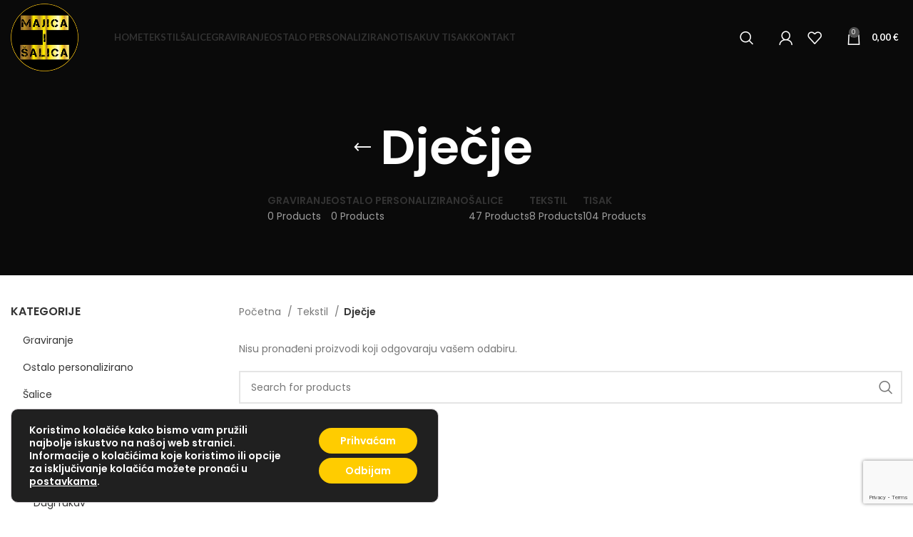

--- FILE ---
content_type: text/html; charset=UTF-8
request_url: https://majicaisalica.hr/kategorija/tekstil/djecje/
body_size: 29155
content:
<!DOCTYPE html>
<html lang="hr" prefix="og: https://ogp.me/ns#">
<head>
	<meta charset="UTF-8">
	<link rel="profile" href="https://gmpg.org/xfn/11">
	<link rel="pingback" href="https://majicaisalica.hr/xmlrpc.php">

			<script>window.MSInputMethodContext && document.documentMode && document.write('<script src="https://majicaisalica.hr/wp-content/themes/woodmart/js/libs/ie11CustomProperties.min.js"><\/script>');</script>
			<style>img:is([sizes="auto" i], [sizes^="auto," i]) { contain-intrinsic-size: 3000px 1500px }</style>
	
<!-- Search Engine Optimization by Rank Math - https://rankmath.com/ -->
<title>Dječje - Majica i Šalica</title>
<meta name="robots" content="follow, noindex"/>
<meta property="og:locale" content="hr_HR" />
<meta property="og:type" content="article" />
<meta property="og:title" content="Dječje - Majica i Šalica" />
<meta property="og:url" content="https://majicaisalica.hr/kategorija/tekstil/djecje/" />
<meta property="og:site_name" content="Majica i Šalica" />
<meta name="twitter:card" content="summary_large_image" />
<meta name="twitter:title" content="Dječje - Majica i Šalica" />
<script type="application/ld+json" class="rank-math-schema">{"@context":"https://schema.org","@graph":[{"@type":"Organization","@id":"https://majicaisalica.hr/#organization","name":"Majica i \u0160alica"},{"@type":"WebSite","@id":"https://majicaisalica.hr/#website","url":"https://majicaisalica.hr","name":"Majica i \u0160alica","publisher":{"@id":"https://majicaisalica.hr/#organization"},"inLanguage":"hr"},{"@type":"CollectionPage","@id":"https://majicaisalica.hr/kategorija/tekstil/djecje/#webpage","url":"https://majicaisalica.hr/kategorija/tekstil/djecje/","name":"Dje\u010dje - Majica i \u0160alica","isPartOf":{"@id":"https://majicaisalica.hr/#website"},"inLanguage":"hr"}]}</script>
<!-- /Rank Math WordPress SEO plugin -->

<link rel='dns-prefetch' href='//fonts.googleapis.com' />
<link rel="alternate" type="application/rss+xml" title="Majica i Šalica &raquo; Kanal" href="https://majicaisalica.hr/feed/" />
<link rel="alternate" type="application/rss+xml" title="Majica i Šalica &raquo; Kanal komentara" href="https://majicaisalica.hr/comments/feed/" />
<link rel="alternate" type="application/rss+xml" title="Majica i Šalica &raquo; Dječje Kategorija kanal" href="https://majicaisalica.hr/kategorija/tekstil/djecje/feed/" />
<link rel='stylesheet' id='wp-block-library-css' href='https://majicaisalica.hr/wp-includes/css/dist/block-library/style.min.css?ver=6.8.3' type='text/css' media='all' />
<style id='classic-theme-styles-inline-css' type='text/css'>
/*! This file is auto-generated */
.wp-block-button__link{color:#fff;background-color:#32373c;border-radius:9999px;box-shadow:none;text-decoration:none;padding:calc(.667em + 2px) calc(1.333em + 2px);font-size:1.125em}.wp-block-file__button{background:#32373c;color:#fff;text-decoration:none}
</style>
<style id='global-styles-inline-css' type='text/css'>
:root{--wp--preset--aspect-ratio--square: 1;--wp--preset--aspect-ratio--4-3: 4/3;--wp--preset--aspect-ratio--3-4: 3/4;--wp--preset--aspect-ratio--3-2: 3/2;--wp--preset--aspect-ratio--2-3: 2/3;--wp--preset--aspect-ratio--16-9: 16/9;--wp--preset--aspect-ratio--9-16: 9/16;--wp--preset--color--black: #000000;--wp--preset--color--cyan-bluish-gray: #abb8c3;--wp--preset--color--white: #ffffff;--wp--preset--color--pale-pink: #f78da7;--wp--preset--color--vivid-red: #cf2e2e;--wp--preset--color--luminous-vivid-orange: #ff6900;--wp--preset--color--luminous-vivid-amber: #fcb900;--wp--preset--color--light-green-cyan: #7bdcb5;--wp--preset--color--vivid-green-cyan: #00d084;--wp--preset--color--pale-cyan-blue: #8ed1fc;--wp--preset--color--vivid-cyan-blue: #0693e3;--wp--preset--color--vivid-purple: #9b51e0;--wp--preset--gradient--vivid-cyan-blue-to-vivid-purple: linear-gradient(135deg,rgba(6,147,227,1) 0%,rgb(155,81,224) 100%);--wp--preset--gradient--light-green-cyan-to-vivid-green-cyan: linear-gradient(135deg,rgb(122,220,180) 0%,rgb(0,208,130) 100%);--wp--preset--gradient--luminous-vivid-amber-to-luminous-vivid-orange: linear-gradient(135deg,rgba(252,185,0,1) 0%,rgba(255,105,0,1) 100%);--wp--preset--gradient--luminous-vivid-orange-to-vivid-red: linear-gradient(135deg,rgba(255,105,0,1) 0%,rgb(207,46,46) 100%);--wp--preset--gradient--very-light-gray-to-cyan-bluish-gray: linear-gradient(135deg,rgb(238,238,238) 0%,rgb(169,184,195) 100%);--wp--preset--gradient--cool-to-warm-spectrum: linear-gradient(135deg,rgb(74,234,220) 0%,rgb(151,120,209) 20%,rgb(207,42,186) 40%,rgb(238,44,130) 60%,rgb(251,105,98) 80%,rgb(254,248,76) 100%);--wp--preset--gradient--blush-light-purple: linear-gradient(135deg,rgb(255,206,236) 0%,rgb(152,150,240) 100%);--wp--preset--gradient--blush-bordeaux: linear-gradient(135deg,rgb(254,205,165) 0%,rgb(254,45,45) 50%,rgb(107,0,62) 100%);--wp--preset--gradient--luminous-dusk: linear-gradient(135deg,rgb(255,203,112) 0%,rgb(199,81,192) 50%,rgb(65,88,208) 100%);--wp--preset--gradient--pale-ocean: linear-gradient(135deg,rgb(255,245,203) 0%,rgb(182,227,212) 50%,rgb(51,167,181) 100%);--wp--preset--gradient--electric-grass: linear-gradient(135deg,rgb(202,248,128) 0%,rgb(113,206,126) 100%);--wp--preset--gradient--midnight: linear-gradient(135deg,rgb(2,3,129) 0%,rgb(40,116,252) 100%);--wp--preset--font-size--small: 13px;--wp--preset--font-size--medium: 20px;--wp--preset--font-size--large: 36px;--wp--preset--font-size--x-large: 42px;--wp--preset--spacing--20: 0.44rem;--wp--preset--spacing--30: 0.67rem;--wp--preset--spacing--40: 1rem;--wp--preset--spacing--50: 1.5rem;--wp--preset--spacing--60: 2.25rem;--wp--preset--spacing--70: 3.38rem;--wp--preset--spacing--80: 5.06rem;--wp--preset--shadow--natural: 6px 6px 9px rgba(0, 0, 0, 0.2);--wp--preset--shadow--deep: 12px 12px 50px rgba(0, 0, 0, 0.4);--wp--preset--shadow--sharp: 6px 6px 0px rgba(0, 0, 0, 0.2);--wp--preset--shadow--outlined: 6px 6px 0px -3px rgba(255, 255, 255, 1), 6px 6px rgba(0, 0, 0, 1);--wp--preset--shadow--crisp: 6px 6px 0px rgba(0, 0, 0, 1);}:where(.is-layout-flex){gap: 0.5em;}:where(.is-layout-grid){gap: 0.5em;}body .is-layout-flex{display: flex;}.is-layout-flex{flex-wrap: wrap;align-items: center;}.is-layout-flex > :is(*, div){margin: 0;}body .is-layout-grid{display: grid;}.is-layout-grid > :is(*, div){margin: 0;}:where(.wp-block-columns.is-layout-flex){gap: 2em;}:where(.wp-block-columns.is-layout-grid){gap: 2em;}:where(.wp-block-post-template.is-layout-flex){gap: 1.25em;}:where(.wp-block-post-template.is-layout-grid){gap: 1.25em;}.has-black-color{color: var(--wp--preset--color--black) !important;}.has-cyan-bluish-gray-color{color: var(--wp--preset--color--cyan-bluish-gray) !important;}.has-white-color{color: var(--wp--preset--color--white) !important;}.has-pale-pink-color{color: var(--wp--preset--color--pale-pink) !important;}.has-vivid-red-color{color: var(--wp--preset--color--vivid-red) !important;}.has-luminous-vivid-orange-color{color: var(--wp--preset--color--luminous-vivid-orange) !important;}.has-luminous-vivid-amber-color{color: var(--wp--preset--color--luminous-vivid-amber) !important;}.has-light-green-cyan-color{color: var(--wp--preset--color--light-green-cyan) !important;}.has-vivid-green-cyan-color{color: var(--wp--preset--color--vivid-green-cyan) !important;}.has-pale-cyan-blue-color{color: var(--wp--preset--color--pale-cyan-blue) !important;}.has-vivid-cyan-blue-color{color: var(--wp--preset--color--vivid-cyan-blue) !important;}.has-vivid-purple-color{color: var(--wp--preset--color--vivid-purple) !important;}.has-black-background-color{background-color: var(--wp--preset--color--black) !important;}.has-cyan-bluish-gray-background-color{background-color: var(--wp--preset--color--cyan-bluish-gray) !important;}.has-white-background-color{background-color: var(--wp--preset--color--white) !important;}.has-pale-pink-background-color{background-color: var(--wp--preset--color--pale-pink) !important;}.has-vivid-red-background-color{background-color: var(--wp--preset--color--vivid-red) !important;}.has-luminous-vivid-orange-background-color{background-color: var(--wp--preset--color--luminous-vivid-orange) !important;}.has-luminous-vivid-amber-background-color{background-color: var(--wp--preset--color--luminous-vivid-amber) !important;}.has-light-green-cyan-background-color{background-color: var(--wp--preset--color--light-green-cyan) !important;}.has-vivid-green-cyan-background-color{background-color: var(--wp--preset--color--vivid-green-cyan) !important;}.has-pale-cyan-blue-background-color{background-color: var(--wp--preset--color--pale-cyan-blue) !important;}.has-vivid-cyan-blue-background-color{background-color: var(--wp--preset--color--vivid-cyan-blue) !important;}.has-vivid-purple-background-color{background-color: var(--wp--preset--color--vivid-purple) !important;}.has-black-border-color{border-color: var(--wp--preset--color--black) !important;}.has-cyan-bluish-gray-border-color{border-color: var(--wp--preset--color--cyan-bluish-gray) !important;}.has-white-border-color{border-color: var(--wp--preset--color--white) !important;}.has-pale-pink-border-color{border-color: var(--wp--preset--color--pale-pink) !important;}.has-vivid-red-border-color{border-color: var(--wp--preset--color--vivid-red) !important;}.has-luminous-vivid-orange-border-color{border-color: var(--wp--preset--color--luminous-vivid-orange) !important;}.has-luminous-vivid-amber-border-color{border-color: var(--wp--preset--color--luminous-vivid-amber) !important;}.has-light-green-cyan-border-color{border-color: var(--wp--preset--color--light-green-cyan) !important;}.has-vivid-green-cyan-border-color{border-color: var(--wp--preset--color--vivid-green-cyan) !important;}.has-pale-cyan-blue-border-color{border-color: var(--wp--preset--color--pale-cyan-blue) !important;}.has-vivid-cyan-blue-border-color{border-color: var(--wp--preset--color--vivid-cyan-blue) !important;}.has-vivid-purple-border-color{border-color: var(--wp--preset--color--vivid-purple) !important;}.has-vivid-cyan-blue-to-vivid-purple-gradient-background{background: var(--wp--preset--gradient--vivid-cyan-blue-to-vivid-purple) !important;}.has-light-green-cyan-to-vivid-green-cyan-gradient-background{background: var(--wp--preset--gradient--light-green-cyan-to-vivid-green-cyan) !important;}.has-luminous-vivid-amber-to-luminous-vivid-orange-gradient-background{background: var(--wp--preset--gradient--luminous-vivid-amber-to-luminous-vivid-orange) !important;}.has-luminous-vivid-orange-to-vivid-red-gradient-background{background: var(--wp--preset--gradient--luminous-vivid-orange-to-vivid-red) !important;}.has-very-light-gray-to-cyan-bluish-gray-gradient-background{background: var(--wp--preset--gradient--very-light-gray-to-cyan-bluish-gray) !important;}.has-cool-to-warm-spectrum-gradient-background{background: var(--wp--preset--gradient--cool-to-warm-spectrum) !important;}.has-blush-light-purple-gradient-background{background: var(--wp--preset--gradient--blush-light-purple) !important;}.has-blush-bordeaux-gradient-background{background: var(--wp--preset--gradient--blush-bordeaux) !important;}.has-luminous-dusk-gradient-background{background: var(--wp--preset--gradient--luminous-dusk) !important;}.has-pale-ocean-gradient-background{background: var(--wp--preset--gradient--pale-ocean) !important;}.has-electric-grass-gradient-background{background: var(--wp--preset--gradient--electric-grass) !important;}.has-midnight-gradient-background{background: var(--wp--preset--gradient--midnight) !important;}.has-small-font-size{font-size: var(--wp--preset--font-size--small) !important;}.has-medium-font-size{font-size: var(--wp--preset--font-size--medium) !important;}.has-large-font-size{font-size: var(--wp--preset--font-size--large) !important;}.has-x-large-font-size{font-size: var(--wp--preset--font-size--x-large) !important;}
:where(.wp-block-post-template.is-layout-flex){gap: 1.25em;}:where(.wp-block-post-template.is-layout-grid){gap: 1.25em;}
:where(.wp-block-columns.is-layout-flex){gap: 2em;}:where(.wp-block-columns.is-layout-grid){gap: 2em;}
:root :where(.wp-block-pullquote){font-size: 1.5em;line-height: 1.6;}
</style>
<style id='woocommerce-inline-inline-css' type='text/css'>
.woocommerce form .form-row .required { visibility: visible; }
</style>
<link rel='stylesheet' id='woo-variation-swatches-css' href='https://majicaisalica.hr/wp-content/plugins/woo-variation-swatches/assets/css/frontend.min.css?ver=1762921494' type='text/css' media='all' />
<style id='woo-variation-swatches-inline-css' type='text/css'>
:root {
--wvs-tick:url("data:image/svg+xml;utf8,%3Csvg filter='drop-shadow(0px 0px 2px rgb(0 0 0 / .8))' xmlns='http://www.w3.org/2000/svg'  viewBox='0 0 30 30'%3E%3Cpath fill='none' stroke='%23ffffff' stroke-linecap='round' stroke-linejoin='round' stroke-width='4' d='M4 16L11 23 27 7'/%3E%3C/svg%3E");

--wvs-cross:url("data:image/svg+xml;utf8,%3Csvg filter='drop-shadow(0px 0px 5px rgb(255 255 255 / .6))' xmlns='http://www.w3.org/2000/svg' width='72px' height='72px' viewBox='0 0 24 24'%3E%3Cpath fill='none' stroke='%23ff0000' stroke-linecap='round' stroke-width='0.6' d='M5 5L19 19M19 5L5 19'/%3E%3C/svg%3E");
--wvs-single-product-item-width:30px;
--wvs-single-product-item-height:30px;
--wvs-single-product-item-font-size:16px}
</style>
<link rel='stylesheet' id='brands-styles-css' href='https://majicaisalica.hr/wp-content/plugins/woocommerce/assets/css/brands.css?ver=10.1.0' type='text/css' media='all' />
<link rel='stylesheet' id='moove_gdpr_frontend-css' href='https://majicaisalica.hr/wp-content/plugins/gdpr-cookie-compliance/dist/styles/gdpr-main-nf.css?ver=5.0.9' type='text/css' media='all' />
<style id='moove_gdpr_frontend-inline-css' type='text/css'>
				#moove_gdpr_cookie_modal .moove-gdpr-modal-content .moove-gdpr-tab-main h3.tab-title, 
				#moove_gdpr_cookie_modal .moove-gdpr-modal-content .moove-gdpr-tab-main span.tab-title,
				#moove_gdpr_cookie_modal .moove-gdpr-modal-content .moove-gdpr-modal-left-content #moove-gdpr-menu li a, 
				#moove_gdpr_cookie_modal .moove-gdpr-modal-content .moove-gdpr-modal-left-content #moove-gdpr-menu li button,
				#moove_gdpr_cookie_modal .moove-gdpr-modal-content .moove-gdpr-modal-left-content .moove-gdpr-branding-cnt a,
				#moove_gdpr_cookie_modal .moove-gdpr-modal-content .moove-gdpr-modal-footer-content .moove-gdpr-button-holder a.mgbutton, 
				#moove_gdpr_cookie_modal .moove-gdpr-modal-content .moove-gdpr-modal-footer-content .moove-gdpr-button-holder button.mgbutton,
				#moove_gdpr_cookie_modal .cookie-switch .cookie-slider:after, 
				#moove_gdpr_cookie_modal .cookie-switch .slider:after, 
				#moove_gdpr_cookie_modal .switch .cookie-slider:after, 
				#moove_gdpr_cookie_modal .switch .slider:after,
				#moove_gdpr_cookie_info_bar .moove-gdpr-info-bar-container .moove-gdpr-info-bar-content p, 
				#moove_gdpr_cookie_info_bar .moove-gdpr-info-bar-container .moove-gdpr-info-bar-content p a,
				#moove_gdpr_cookie_info_bar .moove-gdpr-info-bar-container .moove-gdpr-info-bar-content a.mgbutton, 
				#moove_gdpr_cookie_info_bar .moove-gdpr-info-bar-container .moove-gdpr-info-bar-content button.mgbutton,
				#moove_gdpr_cookie_modal .moove-gdpr-modal-content .moove-gdpr-tab-main .moove-gdpr-tab-main-content h1, 
				#moove_gdpr_cookie_modal .moove-gdpr-modal-content .moove-gdpr-tab-main .moove-gdpr-tab-main-content h2, 
				#moove_gdpr_cookie_modal .moove-gdpr-modal-content .moove-gdpr-tab-main .moove-gdpr-tab-main-content h3, 
				#moove_gdpr_cookie_modal .moove-gdpr-modal-content .moove-gdpr-tab-main .moove-gdpr-tab-main-content h4, 
				#moove_gdpr_cookie_modal .moove-gdpr-modal-content .moove-gdpr-tab-main .moove-gdpr-tab-main-content h5, 
				#moove_gdpr_cookie_modal .moove-gdpr-modal-content .moove-gdpr-tab-main .moove-gdpr-tab-main-content h6,
				#moove_gdpr_cookie_modal .moove-gdpr-modal-content.moove_gdpr_modal_theme_v2 .moove-gdpr-modal-title .tab-title,
				#moove_gdpr_cookie_modal .moove-gdpr-modal-content.moove_gdpr_modal_theme_v2 .moove-gdpr-tab-main h3.tab-title, 
				#moove_gdpr_cookie_modal .moove-gdpr-modal-content.moove_gdpr_modal_theme_v2 .moove-gdpr-tab-main span.tab-title,
				#moove_gdpr_cookie_modal .moove-gdpr-modal-content.moove_gdpr_modal_theme_v2 .moove-gdpr-branding-cnt a {
					font-weight: inherit				}
			#moove_gdpr_cookie_modal,#moove_gdpr_cookie_info_bar,.gdpr_cookie_settings_shortcode_content{font-family:inherit}#moove_gdpr_save_popup_settings_button{background-color:#373737;color:#fff}#moove_gdpr_save_popup_settings_button:hover{background-color:#000}#moove_gdpr_cookie_info_bar .moove-gdpr-info-bar-container .moove-gdpr-info-bar-content a.mgbutton,#moove_gdpr_cookie_info_bar .moove-gdpr-info-bar-container .moove-gdpr-info-bar-content button.mgbutton{background-color:#fc0}#moove_gdpr_cookie_modal .moove-gdpr-modal-content .moove-gdpr-modal-footer-content .moove-gdpr-button-holder a.mgbutton,#moove_gdpr_cookie_modal .moove-gdpr-modal-content .moove-gdpr-modal-footer-content .moove-gdpr-button-holder button.mgbutton,.gdpr_cookie_settings_shortcode_content .gdpr-shr-button.button-green{background-color:#fc0;border-color:#fc0}#moove_gdpr_cookie_modal .moove-gdpr-modal-content .moove-gdpr-modal-footer-content .moove-gdpr-button-holder a.mgbutton:hover,#moove_gdpr_cookie_modal .moove-gdpr-modal-content .moove-gdpr-modal-footer-content .moove-gdpr-button-holder button.mgbutton:hover,.gdpr_cookie_settings_shortcode_content .gdpr-shr-button.button-green:hover{background-color:#fff;color:#fc0}#moove_gdpr_cookie_modal .moove-gdpr-modal-content .moove-gdpr-modal-close i,#moove_gdpr_cookie_modal .moove-gdpr-modal-content .moove-gdpr-modal-close span.gdpr-icon{background-color:#fc0;border:1px solid #fc0}#moove_gdpr_cookie_info_bar span.moove-gdpr-infobar-allow-all.focus-g,#moove_gdpr_cookie_info_bar span.moove-gdpr-infobar-allow-all:focus,#moove_gdpr_cookie_info_bar button.moove-gdpr-infobar-allow-all.focus-g,#moove_gdpr_cookie_info_bar button.moove-gdpr-infobar-allow-all:focus,#moove_gdpr_cookie_info_bar span.moove-gdpr-infobar-reject-btn.focus-g,#moove_gdpr_cookie_info_bar span.moove-gdpr-infobar-reject-btn:focus,#moove_gdpr_cookie_info_bar button.moove-gdpr-infobar-reject-btn.focus-g,#moove_gdpr_cookie_info_bar button.moove-gdpr-infobar-reject-btn:focus,#moove_gdpr_cookie_info_bar span.change-settings-button.focus-g,#moove_gdpr_cookie_info_bar span.change-settings-button:focus,#moove_gdpr_cookie_info_bar button.change-settings-button.focus-g,#moove_gdpr_cookie_info_bar button.change-settings-button:focus{-webkit-box-shadow:0 0 1px 3px #fc0;-moz-box-shadow:0 0 1px 3px #fc0;box-shadow:0 0 1px 3px #fc0}#moove_gdpr_cookie_modal .moove-gdpr-modal-content .moove-gdpr-modal-close i:hover,#moove_gdpr_cookie_modal .moove-gdpr-modal-content .moove-gdpr-modal-close span.gdpr-icon:hover,#moove_gdpr_cookie_info_bar span[data-href]>u.change-settings-button{color:#fc0}#moove_gdpr_cookie_modal .moove-gdpr-modal-content .moove-gdpr-modal-left-content #moove-gdpr-menu li.menu-item-selected a span.gdpr-icon,#moove_gdpr_cookie_modal .moove-gdpr-modal-content .moove-gdpr-modal-left-content #moove-gdpr-menu li.menu-item-selected button span.gdpr-icon{color:inherit}#moove_gdpr_cookie_modal .moove-gdpr-modal-content .moove-gdpr-modal-left-content #moove-gdpr-menu li a span.gdpr-icon,#moove_gdpr_cookie_modal .moove-gdpr-modal-content .moove-gdpr-modal-left-content #moove-gdpr-menu li button span.gdpr-icon{color:inherit}#moove_gdpr_cookie_modal .gdpr-acc-link{line-height:0;font-size:0;color:transparent;position:absolute}#moove_gdpr_cookie_modal .moove-gdpr-modal-content .moove-gdpr-modal-close:hover i,#moove_gdpr_cookie_modal .moove-gdpr-modal-content .moove-gdpr-modal-left-content #moove-gdpr-menu li a,#moove_gdpr_cookie_modal .moove-gdpr-modal-content .moove-gdpr-modal-left-content #moove-gdpr-menu li button,#moove_gdpr_cookie_modal .moove-gdpr-modal-content .moove-gdpr-modal-left-content #moove-gdpr-menu li button i,#moove_gdpr_cookie_modal .moove-gdpr-modal-content .moove-gdpr-modal-left-content #moove-gdpr-menu li a i,#moove_gdpr_cookie_modal .moove-gdpr-modal-content .moove-gdpr-tab-main .moove-gdpr-tab-main-content a:hover,#moove_gdpr_cookie_info_bar.moove-gdpr-dark-scheme .moove-gdpr-info-bar-container .moove-gdpr-info-bar-content a.mgbutton:hover,#moove_gdpr_cookie_info_bar.moove-gdpr-dark-scheme .moove-gdpr-info-bar-container .moove-gdpr-info-bar-content button.mgbutton:hover,#moove_gdpr_cookie_info_bar.moove-gdpr-dark-scheme .moove-gdpr-info-bar-container .moove-gdpr-info-bar-content a:hover,#moove_gdpr_cookie_info_bar.moove-gdpr-dark-scheme .moove-gdpr-info-bar-container .moove-gdpr-info-bar-content button:hover,#moove_gdpr_cookie_info_bar.moove-gdpr-dark-scheme .moove-gdpr-info-bar-container .moove-gdpr-info-bar-content span.change-settings-button:hover,#moove_gdpr_cookie_info_bar.moove-gdpr-dark-scheme .moove-gdpr-info-bar-container .moove-gdpr-info-bar-content button.change-settings-button:hover,#moove_gdpr_cookie_info_bar.moove-gdpr-dark-scheme .moove-gdpr-info-bar-container .moove-gdpr-info-bar-content u.change-settings-button:hover,#moove_gdpr_cookie_info_bar span[data-href]>u.change-settings-button,#moove_gdpr_cookie_info_bar.moove-gdpr-dark-scheme .moove-gdpr-info-bar-container .moove-gdpr-info-bar-content a.mgbutton.focus-g,#moove_gdpr_cookie_info_bar.moove-gdpr-dark-scheme .moove-gdpr-info-bar-container .moove-gdpr-info-bar-content button.mgbutton.focus-g,#moove_gdpr_cookie_info_bar.moove-gdpr-dark-scheme .moove-gdpr-info-bar-container .moove-gdpr-info-bar-content a.focus-g,#moove_gdpr_cookie_info_bar.moove-gdpr-dark-scheme .moove-gdpr-info-bar-container .moove-gdpr-info-bar-content button.focus-g,#moove_gdpr_cookie_info_bar.moove-gdpr-dark-scheme .moove-gdpr-info-bar-container .moove-gdpr-info-bar-content a.mgbutton:focus,#moove_gdpr_cookie_info_bar.moove-gdpr-dark-scheme .moove-gdpr-info-bar-container .moove-gdpr-info-bar-content button.mgbutton:focus,#moove_gdpr_cookie_info_bar.moove-gdpr-dark-scheme .moove-gdpr-info-bar-container .moove-gdpr-info-bar-content a:focus,#moove_gdpr_cookie_info_bar.moove-gdpr-dark-scheme .moove-gdpr-info-bar-container .moove-gdpr-info-bar-content button:focus,#moove_gdpr_cookie_info_bar.moove-gdpr-dark-scheme .moove-gdpr-info-bar-container .moove-gdpr-info-bar-content span.change-settings-button.focus-g,span.change-settings-button:focus,button.change-settings-button.focus-g,button.change-settings-button:focus,#moove_gdpr_cookie_info_bar.moove-gdpr-dark-scheme .moove-gdpr-info-bar-container .moove-gdpr-info-bar-content u.change-settings-button.focus-g,#moove_gdpr_cookie_info_bar.moove-gdpr-dark-scheme .moove-gdpr-info-bar-container .moove-gdpr-info-bar-content u.change-settings-button:focus{color:#fc0}#moove_gdpr_cookie_modal .moove-gdpr-branding.focus-g span,#moove_gdpr_cookie_modal .moove-gdpr-modal-content .moove-gdpr-tab-main a.focus-g,#moove_gdpr_cookie_modal .moove-gdpr-modal-content .moove-gdpr-tab-main .gdpr-cd-details-toggle.focus-g{color:#fc0}#moove_gdpr_cookie_modal.gdpr_lightbox-hide{display:none}
</style>
<link rel='stylesheet' id='js_composer_front-css' href='https://majicaisalica.hr/wp-content/plugins/js_composer/assets/css/js_composer.min.css?ver=8.6.1' type='text/css' media='all' />
<link rel='stylesheet' id='bootstrap-css' href='https://majicaisalica.hr/wp-content/themes/woodmart/css/bootstrap-light.min.css?ver=7.2.4' type='text/css' media='all' />
<link rel='stylesheet' id='woodmart-style-css' href='https://majicaisalica.hr/wp-content/themes/woodmart/css/parts/base.min.css?ver=7.2.4' type='text/css' media='all' />
<link rel='stylesheet' id='wd-widget-wd-recent-posts-css' href='https://majicaisalica.hr/wp-content/themes/woodmart/css/parts/widget-wd-recent-posts.min.css?ver=7.2.4' type='text/css' media='all' />
<link rel='stylesheet' id='wd-widget-nav-css' href='https://majicaisalica.hr/wp-content/themes/woodmart/css/parts/widget-nav.min.css?ver=7.2.4' type='text/css' media='all' />
<link rel='stylesheet' id='wd-widget-wd-layered-nav-css' href='https://majicaisalica.hr/wp-content/themes/woodmart/css/parts/woo-widget-wd-layered-nav.min.css?ver=7.2.4' type='text/css' media='all' />
<link rel='stylesheet' id='wd-woo-mod-swatches-base-css' href='https://majicaisalica.hr/wp-content/themes/woodmart/css/parts/woo-mod-swatches-base.min.css?ver=7.2.4' type='text/css' media='all' />
<link rel='stylesheet' id='wd-woo-mod-swatches-filter-css' href='https://majicaisalica.hr/wp-content/themes/woodmart/css/parts/woo-mod-swatches-filter.min.css?ver=7.2.4' type='text/css' media='all' />
<link rel='stylesheet' id='wd-widget-product-cat-css' href='https://majicaisalica.hr/wp-content/themes/woodmart/css/parts/woo-widget-product-cat.min.css?ver=7.2.4' type='text/css' media='all' />
<link rel='stylesheet' id='wd-widget-product-list-css' href='https://majicaisalica.hr/wp-content/themes/woodmart/css/parts/woo-widget-product-list.min.css?ver=7.2.4' type='text/css' media='all' />
<link rel='stylesheet' id='wd-widget-slider-price-filter-css' href='https://majicaisalica.hr/wp-content/themes/woodmart/css/parts/woo-widget-slider-price-filter.min.css?ver=7.2.4' type='text/css' media='all' />
<link rel='stylesheet' id='wd-wp-gutenberg-css' href='https://majicaisalica.hr/wp-content/themes/woodmart/css/parts/wp-gutenberg.min.css?ver=7.2.4' type='text/css' media='all' />
<link rel='stylesheet' id='wd-wpcf7-css' href='https://majicaisalica.hr/wp-content/themes/woodmart/css/parts/int-wpcf7.min.css?ver=7.2.4' type='text/css' media='all' />
<link rel='stylesheet' id='wd-wpbakery-base-css' href='https://majicaisalica.hr/wp-content/themes/woodmart/css/parts/int-wpb-base.min.css?ver=7.2.4' type='text/css' media='all' />
<link rel='stylesheet' id='wd-wpbakery-base-deprecated-css' href='https://majicaisalica.hr/wp-content/themes/woodmart/css/parts/int-wpb-base-deprecated.min.css?ver=7.2.4' type='text/css' media='all' />
<link rel='stylesheet' id='wd-woocommerce-base-css' href='https://majicaisalica.hr/wp-content/themes/woodmart/css/parts/woocommerce-base.min.css?ver=7.2.4' type='text/css' media='all' />
<link rel='stylesheet' id='wd-mod-star-rating-css' href='https://majicaisalica.hr/wp-content/themes/woodmart/css/parts/mod-star-rating.min.css?ver=7.2.4' type='text/css' media='all' />
<link rel='stylesheet' id='wd-woo-el-track-order-css' href='https://majicaisalica.hr/wp-content/themes/woodmart/css/parts/woo-el-track-order.min.css?ver=7.2.4' type='text/css' media='all' />
<link rel='stylesheet' id='wd-woo-gutenberg-css' href='https://majicaisalica.hr/wp-content/themes/woodmart/css/parts/woo-gutenberg.min.css?ver=7.2.4' type='text/css' media='all' />
<link rel='stylesheet' id='wd-widget-active-filters-css' href='https://majicaisalica.hr/wp-content/themes/woodmart/css/parts/woo-widget-active-filters.min.css?ver=7.2.4' type='text/css' media='all' />
<link rel='stylesheet' id='wd-woo-shop-opt-shop-ajax-css' href='https://majicaisalica.hr/wp-content/themes/woodmart/css/parts/woo-shop-opt-shop-ajax.min.css?ver=7.2.4' type='text/css' media='all' />
<link rel='stylesheet' id='wd-woo-shop-predefined-css' href='https://majicaisalica.hr/wp-content/themes/woodmart/css/parts/woo-shop-predefined.min.css?ver=7.2.4' type='text/css' media='all' />
<link rel='stylesheet' id='wd-shop-title-categories-css' href='https://majicaisalica.hr/wp-content/themes/woodmart/css/parts/woo-categories-loop-nav.min.css?ver=7.2.4' type='text/css' media='all' />
<link rel='stylesheet' id='wd-woo-categories-loop-nav-mobile-accordion-css' href='https://majicaisalica.hr/wp-content/themes/woodmart/css/parts/woo-categories-loop-nav-mobile-accordion.min.css?ver=7.2.4' type='text/css' media='all' />
<link rel='stylesheet' id='wd-woo-shop-el-products-per-page-css' href='https://majicaisalica.hr/wp-content/themes/woodmart/css/parts/woo-shop-el-products-per-page.min.css?ver=7.2.4' type='text/css' media='all' />
<link rel='stylesheet' id='wd-woo-shop-page-title-css' href='https://majicaisalica.hr/wp-content/themes/woodmart/css/parts/woo-shop-page-title.min.css?ver=7.2.4' type='text/css' media='all' />
<link rel='stylesheet' id='wd-woo-mod-shop-loop-head-css' href='https://majicaisalica.hr/wp-content/themes/woodmart/css/parts/woo-mod-shop-loop-head.min.css?ver=7.2.4' type='text/css' media='all' />
<link rel='stylesheet' id='wd-woo-shop-el-order-by-css' href='https://majicaisalica.hr/wp-content/themes/woodmart/css/parts/woo-shop-el-order-by.min.css?ver=7.2.4' type='text/css' media='all' />
<link rel='stylesheet' id='wd-woo-shop-el-products-view-css' href='https://majicaisalica.hr/wp-content/themes/woodmart/css/parts/woo-shop-el-products-view.min.css?ver=7.2.4' type='text/css' media='all' />
<link rel='stylesheet' id='child-style-css' href='https://majicaisalica.hr/wp-content/themes/woodmart-child/style.css?ver=7.2.4' type='text/css' media='all' />
<link rel='stylesheet' id='wd-header-base-css' href='https://majicaisalica.hr/wp-content/themes/woodmart/css/parts/header-base.min.css?ver=7.2.4' type='text/css' media='all' />
<link rel='stylesheet' id='wd-mod-tools-css' href='https://majicaisalica.hr/wp-content/themes/woodmart/css/parts/mod-tools.min.css?ver=7.2.4' type='text/css' media='all' />
<link rel='stylesheet' id='wd-header-elements-base-css' href='https://majicaisalica.hr/wp-content/themes/woodmart/css/parts/header-el-base.min.css?ver=7.2.4' type='text/css' media='all' />
<link rel='stylesheet' id='wd-social-icons-css' href='https://majicaisalica.hr/wp-content/themes/woodmart/css/parts/el-social-icons.min.css?ver=7.2.4' type='text/css' media='all' />
<link rel='stylesheet' id='wd-header-search-css' href='https://majicaisalica.hr/wp-content/themes/woodmart/css/parts/header-el-search.min.css?ver=7.2.4' type='text/css' media='all' />
<link rel='stylesheet' id='wd-wd-search-results-css' href='https://majicaisalica.hr/wp-content/themes/woodmart/css/parts/wd-search-results.min.css?ver=7.2.4' type='text/css' media='all' />
<link rel='stylesheet' id='wd-wd-search-form-css' href='https://majicaisalica.hr/wp-content/themes/woodmart/css/parts/wd-search-form.min.css?ver=7.2.4' type='text/css' media='all' />
<link rel='stylesheet' id='wd-woo-mod-login-form-css' href='https://majicaisalica.hr/wp-content/themes/woodmart/css/parts/woo-mod-login-form.min.css?ver=7.2.4' type='text/css' media='all' />
<link rel='stylesheet' id='wd-header-my-account-css' href='https://majicaisalica.hr/wp-content/themes/woodmart/css/parts/header-el-my-account.min.css?ver=7.2.4' type='text/css' media='all' />
<link rel='stylesheet' id='wd-header-cart-side-css' href='https://majicaisalica.hr/wp-content/themes/woodmart/css/parts/header-el-cart-side.min.css?ver=7.2.4' type='text/css' media='all' />
<link rel='stylesheet' id='wd-header-cart-css' href='https://majicaisalica.hr/wp-content/themes/woodmart/css/parts/header-el-cart.min.css?ver=7.2.4' type='text/css' media='all' />
<link rel='stylesheet' id='wd-widget-shopping-cart-css' href='https://majicaisalica.hr/wp-content/themes/woodmart/css/parts/woo-widget-shopping-cart.min.css?ver=7.2.4' type='text/css' media='all' />
<link rel='stylesheet' id='wd-page-title-css' href='https://majicaisalica.hr/wp-content/themes/woodmart/css/parts/page-title.min.css?ver=7.2.4' type='text/css' media='all' />
<link rel='stylesheet' id='wd-off-canvas-sidebar-css' href='https://majicaisalica.hr/wp-content/themes/woodmart/css/parts/opt-off-canvas-sidebar.min.css?ver=7.2.4' type='text/css' media='all' />
<link rel='stylesheet' id='wd-woo-mod-swatches-style-2-css' href='https://majicaisalica.hr/wp-content/themes/woodmart/css/parts/woo-mod-swatches-style-2.min.css?ver=7.2.4' type='text/css' media='all' />
<link rel='stylesheet' id='wd-shop-filter-area-css' href='https://majicaisalica.hr/wp-content/themes/woodmart/css/parts/woo-shop-el-filters-area.min.css?ver=7.2.4' type='text/css' media='all' />
<link rel='stylesheet' id='wd-sticky-loader-css' href='https://majicaisalica.hr/wp-content/themes/woodmart/css/parts/mod-sticky-loader.min.css?ver=7.2.4' type='text/css' media='all' />
<link rel='stylesheet' id='wd-footer-base-css' href='https://majicaisalica.hr/wp-content/themes/woodmart/css/parts/footer-base.min.css?ver=7.2.4' type='text/css' media='all' />
<link rel='stylesheet' id='wd-owl-carousel-css' href='https://majicaisalica.hr/wp-content/themes/woodmart/css/parts/lib-owl-carousel.min.css?ver=7.2.4' type='text/css' media='all' />
<link rel='stylesheet' id='wd-brands-css' href='https://majicaisalica.hr/wp-content/themes/woodmart/css/parts/el-brand.min.css?ver=7.2.4' type='text/css' media='all' />
<link rel='stylesheet' id='wd-scroll-top-css' href='https://majicaisalica.hr/wp-content/themes/woodmart/css/parts/opt-scrolltotop.min.css?ver=7.2.4' type='text/css' media='all' />
<link rel='stylesheet' id='wd-header-my-account-sidebar-css' href='https://majicaisalica.hr/wp-content/themes/woodmart/css/parts/header-el-my-account-sidebar.min.css?ver=7.2.4' type='text/css' media='all' />
<link rel='stylesheet' id='xts-style-theme_settings_default-css' href='https://majicaisalica.hr/wp-content/uploads/2025/04/xts-theme_settings_default-1745394258.css?ver=7.2.4' type='text/css' media='all' />
<link rel='stylesheet' id='xts-google-fonts-css' href='https://fonts.googleapis.com/css?family=Poppins%3A400%2C600%2C500%7CRaleway%3A400%2C600%7CLato%3A400%2C700&#038;ver=7.2.4' type='text/css' media='all' />
<script type="text/javascript" src="https://majicaisalica.hr/wp-includes/js/jquery/jquery.min.js?ver=3.7.1" id="jquery-core-js"></script>
<script type="text/javascript" src="https://majicaisalica.hr/wp-includes/js/jquery/jquery-migrate.min.js?ver=3.4.1" id="jquery-migrate-js"></script>
<script type="text/javascript" src="https://majicaisalica.hr/wp-content/plugins/woocommerce/assets/js/jquery-blockui/jquery.blockUI.min.js?ver=2.7.0-wc.10.1.0" id="jquery-blockui-js" data-wp-strategy="defer"></script>
<script type="text/javascript" id="wc-add-to-cart-js-extra">
/* <![CDATA[ */
var wc_add_to_cart_params = {"ajax_url":"\/wp-admin\/admin-ajax.php","wc_ajax_url":"\/?wc-ajax=%%endpoint%%","i18n_view_cart":"Vidi ko\u0161aricu","cart_url":"https:\/\/majicaisalica.hr\/cart\/","is_cart":"","cart_redirect_after_add":"no"};
/* ]]> */
</script>
<script type="text/javascript" src="https://majicaisalica.hr/wp-content/plugins/woocommerce/assets/js/frontend/add-to-cart.min.js?ver=10.1.0" id="wc-add-to-cart-js" data-wp-strategy="defer"></script>
<script type="text/javascript" src="https://majicaisalica.hr/wp-content/plugins/woocommerce/assets/js/js-cookie/js.cookie.min.js?ver=2.1.4-wc.10.1.0" id="js-cookie-js" defer="defer" data-wp-strategy="defer"></script>
<script type="text/javascript" id="woocommerce-js-extra">
/* <![CDATA[ */
var woocommerce_params = {"ajax_url":"\/wp-admin\/admin-ajax.php","wc_ajax_url":"\/?wc-ajax=%%endpoint%%","i18n_password_show":"Prika\u017ei lozinku","i18n_password_hide":"Sakrij lozinku"};
/* ]]> */
</script>
<script type="text/javascript" src="https://majicaisalica.hr/wp-content/plugins/woocommerce/assets/js/frontend/woocommerce.min.js?ver=10.1.0" id="woocommerce-js" defer="defer" data-wp-strategy="defer"></script>
<script type="text/javascript" src="https://majicaisalica.hr/wp-content/plugins/js_composer/assets/js/vendors/woocommerce-add-to-cart.js?ver=8.6.1" id="vc_woocommerce-add-to-cart-js-js"></script>
<script type="text/javascript" src="https://majicaisalica.hr/wp-content/themes/woodmart/js/libs/device.min.js?ver=7.2.4" id="wd-device-library-js"></script>
<script></script><link rel="https://api.w.org/" href="https://majicaisalica.hr/wp-json/" /><link rel="alternate" title="JSON" type="application/json" href="https://majicaisalica.hr/wp-json/wp/v2/product_cat/161" /><link rel="EditURI" type="application/rsd+xml" title="RSD" href="https://majicaisalica.hr/xmlrpc.php?rsd" />
<meta name="generator" content="WordPress 6.8.3" />
					<meta name="viewport" content="width=device-width, initial-scale=1.0, maximum-scale=1.0, user-scalable=no">
										<noscript><style>.woocommerce-product-gallery{ opacity: 1 !important; }</style></noscript>
	<meta name="generator" content="Powered by WPBakery Page Builder - drag and drop page builder for WordPress."/>
<link rel="icon" href="https://majicaisalica.hr/wp-content/uploads/2020/05/cropped-Logo-Majice-i-salice-small-e1589546610441-3-32x32.png" sizes="32x32" />
<link rel="icon" href="https://majicaisalica.hr/wp-content/uploads/2020/05/cropped-Logo-Majice-i-salice-small-e1589546610441-3-192x192.png" sizes="192x192" />
<link rel="apple-touch-icon" href="https://majicaisalica.hr/wp-content/uploads/2020/05/cropped-Logo-Majice-i-salice-small-e1589546610441-3-180x180.png" />
<meta name="msapplication-TileImage" content="https://majicaisalica.hr/wp-content/uploads/2020/05/cropped-Logo-Majice-i-salice-small-e1589546610441-3-270x270.png" />
		<style type="text/css" id="wp-custom-css">
			/*CSS za scrol to top - up for captcha*/
.scrollToTop {
    position: fixed;
    right: 11px;
    bottom: 85px !important;}
		</style>
		<style>
		
		</style><noscript><style> .wpb_animate_when_almost_visible { opacity: 1; }</style></noscript>			<style id="wd-style-header_528910-css" data-type="wd-style-header_528910">
				:root{
	--wd-top-bar-h: 0.001px;
	--wd-top-bar-sm-h: 0.001px;
	--wd-top-bar-sticky-h: 0.001px;

	--wd-header-general-h: 105px;
	--wd-header-general-sm-h: 60px;
	--wd-header-general-sticky-h: 0.001px;

	--wd-header-bottom-h: 0.001px;
	--wd-header-bottom-sm-h: 0.001px;
	--wd-header-bottom-sticky-h: 0.001px;

	--wd-header-clone-h: 60px;
}




.whb-clone.whb-sticked .wd-dropdown {
	margin-top: 10px;
}

.whb-clone.whb-sticked .wd-dropdown:after {
	height: 20px;
}

@media (min-width: 1025px) {
	
		.whb-general-header-inner {
		height: 105px;
		max-height: 105px;
	}

		
	
			.whb-clone .whb-general-header-inner {
		height: 60px;
		max-height: 60px;
	}
	
			.wd-header-overlap .title-size-small {
		padding-top: 126px;
	}

	.wd-header-overlap .title-size-default {
		padding-top: 166px;
	}

	.wd-header-overlap .title-size-large {
		padding-top: 206px;
	}

		.wd-header-overlap .without-title.title-size-small {
		padding-top: 106px;
	}

	.wd-header-overlap .without-title.title-size-default {
		padding-top: 141px;
	}

	.wd-header-overlap .without-title.title-size-large {
		padding-top: 166px;
	}

		.single-product .whb-overcontent:not(.whb-custom-header) {
		padding-top: 106px;
	}
	}

@media (max-width: 1024px) {
	
		.whb-general-header-inner {
		height: 60px;
		max-height: 60px;
	}
	
	
			.whb-clone .whb-general-header-inner {
		height: 60px;
		max-height: 60px;
	}
	
			.wd-header-overlap .page-title {
		padding-top: 76px;
	}

		.wd-header-overlap .without-title.title-shop {
		padding-top: 61px;
	}

		.single-product .whb-overcontent:not(.whb-custom-header) {
		padding-top: 61px;
	}
	}
		
.whb-top-bar {
	background-color: rgba(131, 183, 53, 1);
}

.whb-general-header {
	border-bottom-width: 0px;border-bottom-style: solid;
}

.whb-header-bottom {
	border-color: rgba(232, 232, 232, 1);border-bottom-width: 1px;border-bottom-style: solid;
}
			</style>
			</head>

<body class="archive tax-product_cat term-djecje term-161 wp-theme-woodmart wp-child-theme-woodmart-child theme-woodmart woocommerce woocommerce-page woocommerce-no-js woo-variation-swatches wvs-behavior-blur wvs-theme-woodmart-child wvs-show-label wvs-tooltip wrapper-wide  categories-accordion-on woodmart-archive-shop woodmart-ajax-shop-on offcanvas-sidebar-mobile offcanvas-sidebar-tablet wd-header-overlap wpb-js-composer js-comp-ver-8.6.1 vc_responsive">
			<script type="text/javascript" id="wd-flicker-fix">// Flicker fix.</script>	
	
	<div class="website-wrapper">
									<header class="whb-header whb-header_528910 whb-overcontent whb-sticky-shadow whb-scroll-slide whb-sticky-clone">
					<div class="whb-main-header">
	
<div class="whb-row whb-top-bar whb-not-sticky-row whb-with-bg whb-without-border whb-color-light whb-flex-flex-middle whb-hidden-desktop whb-hidden-mobile">
	<div class="container">
		<div class="whb-flex-row whb-top-bar-inner">
			<div class="whb-column whb-col-left whb-visible-lg">
	
<div class="wd-header-text set-cont-mb-s reset-last-child "><strong><span style="color: #ffffff;">ADD ANYTHING HERE OR JUST REMOVE IT…</span></strong></div>
</div>
<div class="whb-column whb-col-center whb-visible-lg whb-empty-column">
	</div>
<div class="whb-column whb-col-right whb-visible-lg">
	
			<div class="wd-social-icons  icons-design-default icons-size- color-scheme-light social-share social-form-circle text-center">

				
									<a rel="noopener noreferrer nofollow" href="https://www.facebook.com/sharer/sharer.php?u=https://majicaisalica.hr/kategorija/tekstil/djecje/" target="_blank" class=" wd-social-icon social-facebook" aria-label="Facebook social link">
						<span class="wd-icon"></span>
											</a>
				
									<a rel="noopener noreferrer nofollow" href="https://twitter.com/share?url=https://majicaisalica.hr/kategorija/tekstil/djecje/" target="_blank" class=" wd-social-icon social-twitter" aria-label="Twitter social link">
						<span class="wd-icon"></span>
											</a>
				
				
				
				
									<a rel="noopener noreferrer nofollow" href="https://pinterest.com/pin/create/button/?url=https://majicaisalica.hr/kategorija/tekstil/djecje/&media=https://majicaisalica.hr/wp-includes/images/media/default.svg&description=" target="_blank" class=" wd-social-icon social-pinterest" aria-label="Pinterest social link">
						<span class="wd-icon"></span>
											</a>
				
				
									<a rel="noopener noreferrer nofollow" href="https://www.linkedin.com/shareArticle?mini=true&url=https://majicaisalica.hr/kategorija/tekstil/djecje/" target="_blank" class=" wd-social-icon social-linkedin" aria-label="Linkedin social link">
						<span class="wd-icon"></span>
											</a>
				
				
				
				
				
				
				
				
				
				
								
								
				
									<a rel="noopener noreferrer nofollow" href="https://telegram.me/share/url?url=https://majicaisalica.hr/kategorija/tekstil/djecje/" target="_blank" class=" wd-social-icon social-tg" aria-label="Telegram social link">
						<span class="wd-icon"></span>
											</a>
								
				
			</div>

		<div class="wd-header-divider wd-full-height "></div>
<div class="wd-header-nav wd-header-secondary-nav text-right wd-full-height" role="navigation" aria-label="Secondary navigation">
	<ul id="menu-top-bar-right" class="menu wd-nav wd-nav-secondary wd-style-bordered wd-gap-s"><li id="menu-item-1356" class="woodmart-open-newsletter menu-item menu-item-type-custom menu-item-object-custom menu-item-1356 item-level-0 menu-simple-dropdown wd-event-hover" ><a href="#" class="woodmart-nav-link"><span class="wd-nav-icon fa fa-envelope-o"></span><span class="nav-link-text">NEWSLETTER</span></a></li>
<li id="menu-item-7630" class="woodmart-open-newsletter menu-item menu-item-type-custom menu-item-object-custom menu-item-7630 item-level-0 menu-simple-dropdown wd-event-hover" ><a href="#" class="woodmart-nav-link"><span class="wd-nav-icon fa fa-envelope-o"></span><span class="nav-link-text">NEWSLETTER</span></a></li>
<li id="menu-item-1355" class="menu-item menu-item-type-custom menu-item-object-custom menu-item-1355 item-level-0 menu-simple-dropdown wd-event-hover" ><a href="#" class="woodmart-nav-link"><span class="nav-link-text">CONTACT US</span></a></li>
<li id="menu-item-7629" class="menu-item menu-item-type-custom menu-item-object-custom menu-item-7629 item-level-0 menu-simple-dropdown wd-event-hover" ><a href="#" class="woodmart-nav-link"><span class="nav-link-text">CONTACT US</span></a></li>
<li id="menu-item-1354" class="menu-item menu-item-type-custom menu-item-object-custom menu-item-1354 item-level-0 menu-simple-dropdown wd-event-hover" ><a href="#" class="woodmart-nav-link"><span class="nav-link-text">FAQs</span></a></li>
<li id="menu-item-7628" class="menu-item menu-item-type-custom menu-item-object-custom menu-item-7628 item-level-0 menu-simple-dropdown wd-event-hover" ><a href="#" class="woodmart-nav-link"><span class="nav-link-text">FAQs</span></a></li>
</ul></div><!--END MAIN-NAV-->
<div class="wd-header-divider wd-full-height "></div></div>
<div class="whb-column whb-col-mobile whb-hidden-lg">
	
			<div class="wd-social-icons  icons-design-default icons-size- color-scheme-light social-share social-form-circle text-center">

				
									<a rel="noopener noreferrer nofollow" href="https://www.facebook.com/sharer/sharer.php?u=https://majicaisalica.hr/kategorija/tekstil/djecje/" target="_blank" class=" wd-social-icon social-facebook" aria-label="Facebook social link">
						<span class="wd-icon"></span>
											</a>
				
									<a rel="noopener noreferrer nofollow" href="https://twitter.com/share?url=https://majicaisalica.hr/kategorija/tekstil/djecje/" target="_blank" class=" wd-social-icon social-twitter" aria-label="Twitter social link">
						<span class="wd-icon"></span>
											</a>
				
				
				
				
									<a rel="noopener noreferrer nofollow" href="https://pinterest.com/pin/create/button/?url=https://majicaisalica.hr/kategorija/tekstil/djecje/&media=https://majicaisalica.hr/wp-includes/images/media/default.svg&description=" target="_blank" class=" wd-social-icon social-pinterest" aria-label="Pinterest social link">
						<span class="wd-icon"></span>
											</a>
				
				
									<a rel="noopener noreferrer nofollow" href="https://www.linkedin.com/shareArticle?mini=true&url=https://majicaisalica.hr/kategorija/tekstil/djecje/" target="_blank" class=" wd-social-icon social-linkedin" aria-label="Linkedin social link">
						<span class="wd-icon"></span>
											</a>
				
				
				
				
				
				
				
				
				
				
								
								
				
									<a rel="noopener noreferrer nofollow" href="https://telegram.me/share/url?url=https://majicaisalica.hr/kategorija/tekstil/djecje/" target="_blank" class=" wd-social-icon social-tg" aria-label="Telegram social link">
						<span class="wd-icon"></span>
											</a>
								
				
			</div>

		</div>
		</div>
	</div>
</div>

<div class="whb-row whb-general-header whb-not-sticky-row whb-without-bg whb-without-border whb-color-light whb-flex-flex-middle">
	<div class="container">
		<div class="whb-flex-row whb-general-header-inner">
			<div class="whb-column whb-col-left whb-visible-lg">
	<div class="site-logo">
	<a href="https://majicaisalica.hr/" class="wd-logo wd-main-logo" rel="home">
		<img src="https://majicaisalica.hr/wp-content/uploads/2020/05/Logo-Majice-i-salice-small-1.png" alt="Majica i Šalica" style="max-width: 250px;" />	</a>
	</div>
</div>
<div class="whb-column whb-col-center whb-visible-lg">
	<div class="whb-space-element " style="width:30px;"></div><div class="wd-header-nav wd-header-main-nav text-left wd-design-1" role="navigation" aria-label="Main navigation">
	<ul id="menu-main-menu" class="menu wd-nav wd-nav-main wd-style-underline wd-gap-s"><li id="menu-item-8069" class="menu-item menu-item-type-post_type menu-item-object-page menu-item-home menu-item-8069 item-level-0 menu-simple-dropdown wd-event-hover" ><a href="https://majicaisalica.hr/" class="woodmart-nav-link"><span class="nav-link-text">Home</span></a></li>
<li id="menu-item-965" class="menu-item menu-item-type-custom menu-item-object-custom current-menu-ancestor current-menu-parent menu-item-has-children menu-item-965 item-level-0 menu-simple-dropdown wd-event-hover" ><a href="https://majicaisalica.hr/kategorija/tekstil/" class="woodmart-nav-link"><span class="nav-link-text">TEKSTIL</span></a><div class="color-scheme-dark wd-design-default wd-dropdown-menu wd-dropdown"><div class="container">
<ul class="wd-sub-menu color-scheme-dark">
	<li id="menu-item-1050" class="menu-item menu-item-type-custom menu-item-object-custom menu-item-has-children menu-item-1050 item-level-1 wd-event-hover" ><a href="https://majicaisalica.hr/kategorija/tekstil/kratki-rukav/" class="woodmart-nav-link">Kratki rukav</a>
	<ul class="sub-sub-menu wd-dropdown">
		<li id="menu-item-1061" class="menu-item menu-item-type-custom menu-item-object-custom menu-item-1061 item-level-2 wd-event-hover" ><a href="https://majicaisalica.hr/kategorija/tekstil/kratki-rukav/za-nju-kratki-rukav/" class="woodmart-nav-link">Za nju</a></li>
		<li id="menu-item-1060" class="menu-item menu-item-type-custom menu-item-object-custom menu-item-1060 item-level-2 wd-event-hover" ><a href="https://majicaisalica.hr/kategorija/tekstil/kratki-rukav/za-njega-kratki-rukav/" class="woodmart-nav-link">Za njega</a></li>
	</ul>
</li>
	<li id="menu-item-1056" class="menu-item menu-item-type-custom menu-item-object-custom menu-item-has-children menu-item-1056 item-level-1 wd-event-hover" ><a href="https://majicaisalica.hr/kategorija/tekstil/dugi-rukav/" class="woodmart-nav-link">Dugi rukav</a>
	<ul class="sub-sub-menu wd-dropdown">
		<li id="menu-item-1059" class="menu-item menu-item-type-custom menu-item-object-custom menu-item-1059 item-level-2 wd-event-hover" ><a href="https://majicaisalica.hr/kategorija/tekstil/dugi-rukav/za-nju-dugi-rukav/" class="woodmart-nav-link">Za nju</a></li>
		<li id="menu-item-1058" class="menu-item menu-item-type-custom menu-item-object-custom menu-item-1058 item-level-2 wd-event-hover" ><a href="https://majicaisalica.hr/kategorija/tekstil/dugi-rukav/za-njega-dugi-rukav/" class="woodmart-nav-link">Za njega</a></li>
	</ul>
</li>
	<li id="menu-item-1057" class="menu-item menu-item-type-custom menu-item-object-custom menu-item-has-children menu-item-1057 item-level-1 wd-event-hover" ><a href="https://majicaisalica.hr/kategorija/tekstil/hoodie/" class="woodmart-nav-link">Hoodie</a>
	<ul class="sub-sub-menu wd-dropdown">
		<li id="menu-item-1063" class="menu-item menu-item-type-custom menu-item-object-custom menu-item-1063 item-level-2 wd-event-hover" ><a href="https://majicaisalica.hr/kategorija/tekstil/hoodie/za-nju-hoodie/" class="woodmart-nav-link">Za nju</a></li>
		<li id="menu-item-1062" class="menu-item menu-item-type-custom menu-item-object-custom menu-item-1062 item-level-2 wd-event-hover" ><a href="https://majicaisalica.hr/kategorija/tekstil/hoodie/za-njega-hoodie/" class="woodmart-nav-link">Za njega</a></li>
	</ul>
</li>
	<li id="menu-item-1054" class="menu-item menu-item-type-custom menu-item-object-custom current-menu-item menu-item-1054 item-level-1 wd-event-hover" ><a href="https://majicaisalica.hr/kategorija/tekstil/djecje/" class="woodmart-nav-link">Dječje</a></li>
	<li id="menu-item-1049" class="menu-item menu-item-type-custom menu-item-object-custom menu-item-1049 item-level-1 wd-event-hover" ><a href="https://majicaisalica.hr/kategorija/tekstil/jastuci/" class="woodmart-nav-link">Jastuci</a></li>
	<li id="menu-item-1051" class="menu-item menu-item-type-custom menu-item-object-custom menu-item-1051 item-level-1 wd-event-hover" ><a href="https://majicaisalica.hr/kategorija/tekstil/pregace/" class="woodmart-nav-link">Pregače</a></li>
	<li id="menu-item-1052" class="menu-item menu-item-type-custom menu-item-object-custom menu-item-1052 item-level-1 wd-event-hover" ><a href="https://majicaisalica.hr/kategorija/tekstil/slincek/" class="woodmart-nav-link">Slinček</a></li>
	<li id="menu-item-1053" class="menu-item menu-item-type-custom menu-item-object-custom menu-item-1053 item-level-1 wd-event-hover" ><a href="https://majicaisalica.hr/kategorija/tekstil/torbe/" class="woodmart-nav-link">Torbe</a></li>
	<li id="menu-item-1055" class="menu-item menu-item-type-custom menu-item-object-custom menu-item-1055 item-level-1 wd-event-hover" ><a href="https://majicaisalica.hr/kategorija/tekstil/djecji-body/" class="woodmart-nav-link">Dječji body</a></li>
</ul>
</div>
</div>
</li>
<li id="menu-item-966" class="menu-item menu-item-type-custom menu-item-object-custom menu-item-has-children menu-item-966 item-level-0 menu-simple-dropdown wd-event-hover" ><a href="https://majicaisalica.hr/kategorija/salice/" class="woodmart-nav-link"><span class="nav-link-text">ŠALICE</span></a><div class="color-scheme-dark wd-design-default wd-dropdown-menu wd-dropdown"><div class="container">
<ul class="wd-sub-menu color-scheme-dark">
	<li id="menu-item-1079" class="menu-item menu-item-type-custom menu-item-object-custom menu-item-1079 item-level-1 wd-event-hover" ><a href="https://majicaisalica.hr/kategorija/salice/bijele/" class="woodmart-nav-link">Bijele</a></li>
	<li id="menu-item-1080" class="menu-item menu-item-type-custom menu-item-object-custom menu-item-1080 item-level-1 wd-event-hover" ><a href="https://majicaisalica.hr/kategorija/salice/krigle/" class="woodmart-nav-link">Krigle</a></li>
	<li id="menu-item-1081" class="menu-item menu-item-type-custom menu-item-object-custom menu-item-1081 item-level-1 wd-event-hover" ><a href="https://majicaisalica.hr/kategorija/salice/loncici/" class="woodmart-nav-link">Lončići</a></li>
	<li id="menu-item-1082" class="menu-item menu-item-type-custom menu-item-object-custom menu-item-1082 item-level-1 wd-event-hover" ><a href="https://majicaisalica.hr/kategorija/salice/magicne/" class="woodmart-nav-link">Magične</a></li>
	<li id="menu-item-1083" class="menu-item menu-item-type-custom menu-item-object-custom menu-item-1083 item-level-1 wd-event-hover" ><a href="https://majicaisalica.hr/kategorija/salice/metalne/" class="woodmart-nav-link">Metalne</a></li>
	<li id="menu-item-1084" class="menu-item menu-item-type-custom menu-item-object-custom menu-item-1084 item-level-1 wd-event-hover" ><a href="https://majicaisalica.hr/kategorija/salice/s-okvirom/" class="woodmart-nav-link">S okvirom</a></li>
	<li id="menu-item-1087" class="menu-item menu-item-type-custom menu-item-object-custom menu-item-1087 item-level-1 wd-event-hover" ><a href="https://majicaisalica.hr/kategorija/salice/staklene/" class="woodmart-nav-link">Staklene</a></li>
	<li id="menu-item-1086" class="menu-item menu-item-type-custom menu-item-object-custom menu-item-1086 item-level-1 wd-event-hover" ><a href="https://majicaisalica.hr/kategorija/salice/sparkle/" class="woodmart-nav-link">Sparkle</a></li>
</ul>
</div>
</div>
</li>
<li id="menu-item-967" class="menu-item menu-item-type-custom menu-item-object-custom menu-item-has-children menu-item-967 item-level-0 menu-simple-dropdown wd-event-hover" ><a href="https://majicaisalica.hr/kategorija/graviranje/" class="woodmart-nav-link"><span class="nav-link-text">GRAVIRANJE</span></a><div class="color-scheme-dark wd-design-default wd-dropdown-menu wd-dropdown"><div class="container">
<ul class="wd-sub-menu color-scheme-dark">
	<li id="menu-item-1064" class="menu-item menu-item-type-custom menu-item-object-custom menu-item-1064 item-level-1 wd-event-hover" ><a href="https://majicaisalica.hr/kategorija/graviranje/daske/" class="woodmart-nav-link">Daske</a></li>
	<li id="menu-item-1066" class="menu-item menu-item-type-custom menu-item-object-custom menu-item-1066 item-level-1 wd-event-hover" ><a href="https://majicaisalica.hr/kategorija/graviranje/natpisi-za-vrata/" class="woodmart-nav-link">Natpisi za vrata</a></li>
	<li id="menu-item-1070" class="menu-item menu-item-type-custom menu-item-object-custom menu-item-1070 item-level-1 wd-event-hover" ><a href="https://majicaisalica.hr/kategorija/graviranje/upaljaci/" class="woodmart-nav-link">Upaljači</a></li>
	<li id="menu-item-1067" class="menu-item menu-item-type-custom menu-item-object-custom menu-item-1067 item-level-1 wd-event-hover" ><a href="https://majicaisalica.hr/kategorija/graviranje/olovke/" class="woodmart-nav-link">Olovke</a></li>
	<li id="menu-item-1068" class="menu-item menu-item-type-custom menu-item-object-custom menu-item-1068 item-level-1 wd-event-hover" ><a href="https://majicaisalica.hr/kategorija/graviranje/pecati/" class="woodmart-nav-link">Pečati</a></li>
	<li id="menu-item-1085" class="menu-item menu-item-type-custom menu-item-object-custom menu-item-1085 item-level-1 wd-event-hover" ><a href="https://majicaisalica.hr/kategorija/salice/sa-zlicicom/" class="woodmart-nav-link">Sa žličicom</a></li>
	<li id="menu-item-1069" class="menu-item menu-item-type-custom menu-item-object-custom menu-item-1069 item-level-1 wd-event-hover" ><a href="https://majicaisalica.hr/kategorija/graviranje/privjesci/" class="woodmart-nav-link">Privjesci</a></li>
</ul>
</div>
</div>
</li>
<li id="menu-item-968" class="menu-item menu-item-type-custom menu-item-object-custom menu-item-has-children menu-item-968 item-level-0 menu-simple-dropdown wd-event-hover" ><a href="https://majicaisalica.hr/kategorija/ostalo-personalizirano/" class="woodmart-nav-link"><span class="nav-link-text">OSTALO PERSONALIZIRANO</span></a><div class="color-scheme-dark wd-design-default wd-dropdown-menu wd-dropdown"><div class="container">
<ul class="wd-sub-menu color-scheme-dark">
	<li id="menu-item-1072" class="menu-item menu-item-type-custom menu-item-object-custom menu-item-1072 item-level-1 wd-event-hover" ><a href="https://majicaisalica.hr/kategorija/ostalo-personalizirano/krpice-za-naocale/" class="woodmart-nav-link">Krpice za naočale</a></li>
	<li id="menu-item-1073" class="menu-item menu-item-type-custom menu-item-object-custom menu-item-1073 item-level-1 wd-event-hover" ><a href="https://majicaisalica.hr/kategorija/ostalo-personalizirano/magneti/" class="woodmart-nav-link">Magneti</a></li>
	<li id="menu-item-1075" class="menu-item menu-item-type-custom menu-item-object-custom menu-item-1075 item-level-1 wd-event-hover" ><a href="https://majicaisalica.hr/kategorija/ostalo-personalizirano/otvaraci/" class="woodmart-nav-link">Otvarači</a></li>
	<li id="menu-item-1076" class="menu-item menu-item-type-custom menu-item-object-custom menu-item-1076 item-level-1 wd-event-hover" ><a href="https://majicaisalica.hr/kategorija/ostalo-personalizirano/photo-staklo/" class="woodmart-nav-link">Photo staklo</a></li>
	<li id="menu-item-1074" class="menu-item menu-item-type-custom menu-item-object-custom menu-item-1074 item-level-1 wd-event-hover" ><a href="https://majicaisalica.hr/kategorija/ostalo-personalizirano/met-pernice/" class="woodmart-nav-link">Met. pernice</a></li>
	<li id="menu-item-1077" class="menu-item menu-item-type-custom menu-item-object-custom menu-item-1077 item-level-1 wd-event-hover" ><a href="https://majicaisalica.hr/kategorija/ostalo-personalizirano/podloge-za-mis/" class="woodmart-nav-link">Podloge za miš</a></li>
	<li id="menu-item-1078" class="menu-item menu-item-type-custom menu-item-object-custom menu-item-1078 item-level-1 wd-event-hover" ><a href="https://majicaisalica.hr/kategorija/ostalo-personalizirano/privjesci-ostalo-personalizirano/" class="woodmart-nav-link">Privjesci</a></li>
</ul>
</div>
</div>
</li>
<li id="menu-item-8549" class="menu-item menu-item-type-taxonomy menu-item-object-product_cat menu-item-has-children menu-item-8549 item-level-0 menu-simple-dropdown wd-event-hover" ><a href="https://majicaisalica.hr/kategorija/tisak/" class="woodmart-nav-link"><span class="nav-link-text">TISAK</span></a><div class="color-scheme-dark wd-design-default wd-dropdown-menu wd-dropdown"><div class="container">
<ul class="wd-sub-menu color-scheme-dark">
	<li id="menu-item-8552" class="menu-item menu-item-type-taxonomy menu-item-object-product_cat menu-item-8552 item-level-1 wd-event-hover" ><a href="https://majicaisalica.hr/kategorija/tisak/naljepnice/" class="woodmart-nav-link">NALJEPNICE, NALJEPNICE NA PODLOZI</a></li>
	<li id="menu-item-8550" class="menu-item menu-item-type-taxonomy menu-item-object-product_cat menu-item-8550 item-level-1 wd-event-hover" ><a href="https://majicaisalica.hr/kategorija/tisak/alu-ploce/" class="woodmart-nav-link">Alu ploče</a></li>
	<li id="menu-item-8551" class="menu-item menu-item-type-taxonomy menu-item-object-product_cat menu-item-8551 item-level-1 wd-event-hover" ><a href="https://majicaisalica.hr/kategorija/tisak/forex-ploce/" class="woodmart-nav-link">FOREX ploče</a></li>
</ul>
</div>
</div>
</li>
<li id="menu-item-1015" class="menu-item menu-item-type-post_type menu-item-object-page menu-item-1015 item-level-0 menu-simple-dropdown wd-event-hover" ><a href="https://majicaisalica.hr/uv-tisak/" class="woodmart-nav-link"><span class="nav-link-text">UV TISAK</span></a></li>
<li id="menu-item-543" class="menu-item menu-item-type-post_type menu-item-object-page menu-item-543 item-level-0 menu-simple-dropdown wd-event-hover" ><a href="https://majicaisalica.hr/contact/" class="woodmart-nav-link"><span class="nav-link-text">KONTAKT</span></a></li>
</ul></div><!--END MAIN-NAV-->
</div>
<div class="whb-column whb-col-right whb-visible-lg">
	<div class="wd-header-search wd-tools-element wd-event-hover wd-design-1 wd-style-icon wd-display-dropdown whb-9x1ytaxq7aphtb3npidp" title="Search">
	<a href="javascript:void(0);" aria-label="Search">
		
			<span class="wd-tools-icon">
							</span>

			<span class="wd-tools-text">
				Search			</span>

			</a>
						<div class="wd-search-dropdown wd-dropdown">
				
				
				<form role="search" method="get" class="searchform  wd-cat-style-bordered woodmart-ajax-search" action="https://majicaisalica.hr/"  data-thumbnail="1" data-price="1" data-post_type="product" data-count="20" data-sku="0" data-symbols_count="3">
					<input type="text" class="s" placeholder="Search for products" value="" name="s" aria-label="Search" title="Search for products" required/>
					<input type="hidden" name="post_type" value="product">
										<button type="submit" class="searchsubmit">
						<span>
							Search						</span>
											</button>
				</form>

				
				
									<div class="search-results-wrapper">
						<div class="wd-dropdown-results wd-scroll wd-dropdown">
							<div class="wd-scroll-content"></div>
						</div>
					</div>
				
				
							</div>
			</div>
<div class="whb-space-element " style="width:15px;"></div><div class="wd-header-my-account wd-tools-element wd-event-hover wd-design-1 wd-account-style-icon login-side-opener whb-vssfpylqqax9pvkfnxoz">
			<a href="https://majicaisalica.hr/my-account/" title="My account">
			
				<span class="wd-tools-icon">
									</span>
				<span class="wd-tools-text">
				Login / Register			</span>

					</a>

			</div>

<div class="wd-header-wishlist wd-tools-element wd-style-icon wd-with-count wd-design-2 whb-a22wdkiy3r40yw2paskq" title="My Wishlist">
	<a href="">
		
			<span class="wd-tools-icon">
				
									<span class="wd-tools-count">
						0					</span>
							</span>

			<span class="wd-tools-text">
				Wishlist			</span>

			</a>
</div>

<div class="wd-header-cart wd-tools-element wd-design-5 cart-widget-opener whb-nedhm962r512y1xz9j06">
	<a href="https://majicaisalica.hr/cart/" title="Shopping cart">
		
			<span class="wd-tools-icon wd-icon-alt">
															<span class="wd-cart-number wd-tools-count">0 <span>items</span></span>
									</span>
			<span class="wd-tools-text">
				
										<span class="wd-cart-subtotal"><span class="woocommerce-Price-amount amount"><bdi>0,00&nbsp;<span class="woocommerce-Price-currencySymbol">&euro;</span></bdi></span></span>
					</span>

			</a>
	</div>
</div>
<div class="whb-column whb-mobile-left whb-hidden-lg">
	<div class="wd-tools-element wd-header-mobile-nav wd-style-text wd-design-1 whb-g1k0m1tib7raxrwkm1t3">
	<a href="#" rel="nofollow" aria-label="Open mobile menu">
		
		<span class="wd-tools-icon">
					</span>

		<span class="wd-tools-text">Menu</span>

			</a>
</div><!--END wd-header-mobile-nav--></div>
<div class="whb-column whb-mobile-center whb-hidden-lg">
	<div class="site-logo">
	<a href="https://majicaisalica.hr/" class="wd-logo wd-main-logo" rel="home">
		<img src="https://majicaisalica.hr/wp-content/uploads/2020/05/Logo-Majice-i-salice-small-1.png" alt="Majica i Šalica" style="max-width: 179px;" />	</a>
	</div>
</div>
<div class="whb-column whb-mobile-right whb-hidden-lg">
	
<div class="wd-header-cart wd-tools-element wd-design-5 cart-widget-opener whb-trk5sfmvib0ch1s1qbtc">
	<a href="https://majicaisalica.hr/cart/" title="Shopping cart">
		
			<span class="wd-tools-icon wd-icon-alt">
															<span class="wd-cart-number wd-tools-count">0 <span>items</span></span>
									</span>
			<span class="wd-tools-text">
				
										<span class="wd-cart-subtotal"><span class="woocommerce-Price-amount amount"><bdi>0,00&nbsp;<span class="woocommerce-Price-currencySymbol">&euro;</span></bdi></span></span>
					</span>

			</a>
	</div>
</div>
		</div>
	</div>
</div>
</div>
				</header>
			
								<div class="main-page-wrapper">
		
									<div class="page-title  page-title-default title-size-default title-design-centered color-scheme-light with-back-btn wd-nav-accordion-mb-on title-shop" style="">
					<div class="container">
																<div class="wd-back-btn wd-action-btn wd-style-icon"><a href="#" rel="nofollow noopener" aria-label="Go back"></a></div>
								
													<h1 class="entry-title title">
								Dječje							</h1>

													
																					<div class="wd-btn-show-cat wd-action-btn wd-style-text">
				<a href="#" rel="nofollow">
					Categories				</a>
			</div>
		
		<ul class="wd-nav-product-cat wd-nav wd-gap-m wd-style-underline has-product-count wd-mobile-accordion">
			<li class="cat-link shop-all-link">
				<a class="category-nav-link" href="https://majicaisalica.hr/shop/">
					<span class="nav-link-summary">
						<span class="nav-link-text">
							All						</span>
						<span class="nav-link-count">
							products						</span>
					</span>
				</a>
			</li>
								<li class="cat-item cat-item-158  wd-event-hover"><a class="category-nav-link" href="https://majicaisalica.hr/kategorija/graviranje/" ><span class="nav-link-summary"><span class="nav-link-text">Graviranje</span><span class="nav-link-count">0 products</span></span></a>
<ul class="children wd-dropdown wd-dropdown-menu wd-design-default wd-sub-menu">	<li class="cat-item cat-item-159 "><a class="category-nav-link" href="https://majicaisalica.hr/kategorija/graviranje/daske/" ><span class="nav-link-summary"><span class="nav-link-text">Daske</span><span class="nav-link-count">0 products</span></span></a>
</li>
	<li class="cat-item cat-item-171 "><a class="category-nav-link" href="https://majicaisalica.hr/kategorija/graviranje/natpisi-za-vrata/" ><span class="nav-link-summary"><span class="nav-link-text">Natpisi za vrata</span><span class="nav-link-count">0 products</span></span></a>
</li>
	<li class="cat-item cat-item-173 "><a class="category-nav-link" href="https://majicaisalica.hr/kategorija/graviranje/olovke/" ><span class="nav-link-summary"><span class="nav-link-text">Olovke</span><span class="nav-link-count">0 products</span></span></a>
</li>
	<li class="cat-item cat-item-175 "><a class="category-nav-link" href="https://majicaisalica.hr/kategorija/graviranje/pecati/" ><span class="nav-link-summary"><span class="nav-link-text">Pečati</span><span class="nav-link-count">0 products</span></span></a>
</li>
	<li class="cat-item cat-item-179 "><a class="category-nav-link" href="https://majicaisalica.hr/kategorija/graviranje/privjesci/" ><span class="nav-link-summary"><span class="nav-link-text">Privjesci</span><span class="nav-link-count">0 products</span></span></a>
</li>
	<li class="cat-item cat-item-189 "><a class="category-nav-link" href="https://majicaisalica.hr/kategorija/graviranje/upaljaci/" ><span class="nav-link-summary"><span class="nav-link-text">Upaljači</span><span class="nav-link-count">0 products</span></span></a>
</li>
</ul></li>
	<li class="cat-item cat-item-154  wd-event-hover"><a class="category-nav-link" href="https://majicaisalica.hr/kategorija/ostalo-personalizirano/" ><span class="nav-link-summary"><span class="nav-link-text">Ostalo personalizirano</span><span class="nav-link-count">0 products</span></span></a>
<ul class="children wd-dropdown wd-dropdown-menu wd-design-default wd-sub-menu">	<li class="cat-item cat-item-165 "><a class="category-nav-link" href="https://majicaisalica.hr/kategorija/ostalo-personalizirano/krpice-za-naocale/" ><span class="nav-link-summary"><span class="nav-link-text">Krpice za naočale</span><span class="nav-link-count">0 products</span></span></a>
</li>
	<li class="cat-item cat-item-168 "><a class="category-nav-link" href="https://majicaisalica.hr/kategorija/ostalo-personalizirano/magneti/" ><span class="nav-link-summary"><span class="nav-link-text">Magneti</span><span class="nav-link-count">0 products</span></span></a>
</li>
	<li class="cat-item cat-item-169 "><a class="category-nav-link" href="https://majicaisalica.hr/kategorija/ostalo-personalizirano/met-pernice/" ><span class="nav-link-summary"><span class="nav-link-text">Met. pernice</span><span class="nav-link-count">0 products</span></span></a>
</li>
	<li class="cat-item cat-item-172 "><a class="category-nav-link" href="https://majicaisalica.hr/kategorija/ostalo-personalizirano/ogledalca/" ><span class="nav-link-summary"><span class="nav-link-text">Ogledalca</span><span class="nav-link-count">0 products</span></span></a>
</li>
	<li class="cat-item cat-item-174 "><a class="category-nav-link" href="https://majicaisalica.hr/kategorija/ostalo-personalizirano/otvaraci/" ><span class="nav-link-summary"><span class="nav-link-text">Otvarači</span><span class="nav-link-count">0 products</span></span></a>
</li>
	<li class="cat-item cat-item-176 "><a class="category-nav-link" href="https://majicaisalica.hr/kategorija/ostalo-personalizirano/photo-staklo/" ><span class="nav-link-summary"><span class="nav-link-text">Photo staklo</span><span class="nav-link-count">0 products</span></span></a>
</li>
	<li class="cat-item cat-item-177 "><a class="category-nav-link" href="https://majicaisalica.hr/kategorija/ostalo-personalizirano/podloge-za-mis/" ><span class="nav-link-summary"><span class="nav-link-text">Podloge za miš</span><span class="nav-link-count">0 products</span></span></a>
</li>
	<li class="cat-item cat-item-180 "><a class="category-nav-link" href="https://majicaisalica.hr/kategorija/ostalo-personalizirano/privjesci-ostalo-personalizirano/" ><span class="nav-link-summary"><span class="nav-link-text">Privjesci</span><span class="nav-link-count">0 products</span></span></a>
</li>
	<li class="cat-item cat-item-181 "><a class="category-nav-link" href="https://majicaisalica.hr/kategorija/ostalo-personalizirano/puzzle/" ><span class="nav-link-summary"><span class="nav-link-text">Puzzle</span><span class="nav-link-count">0 products</span></span></a>
</li>
	<li class="cat-item cat-item-190 "><a class="category-nav-link" href="https://majicaisalica.hr/kategorija/ostalo-personalizirano/upaljaci-ostalo-personalizirano/" ><span class="nav-link-summary"><span class="nav-link-text">Upaljači</span><span class="nav-link-count">0 products</span></span></a>
</li>
</ul></li>
	<li class="cat-item cat-item-156  wd-event-hover"><a class="category-nav-link" href="https://majicaisalica.hr/kategorija/salice/" ><span class="nav-link-summary"><span class="nav-link-text">Šalice</span><span class="nav-link-count">47 products</span></span></a>
<ul class="children wd-dropdown wd-dropdown-menu wd-design-default wd-sub-menu">	<li class="cat-item cat-item-157 "><a class="category-nav-link" href="https://majicaisalica.hr/kategorija/salice/bijele/" ><span class="nav-link-summary"><span class="nav-link-text">Bijele</span><span class="nav-link-count">47 products</span></span></a>
</li>
	<li class="cat-item cat-item-164 "><a class="category-nav-link" href="https://majicaisalica.hr/kategorija/salice/krigle/" ><span class="nav-link-summary"><span class="nav-link-text">Krigle</span><span class="nav-link-count">0 products</span></span></a>
</li>
	<li class="cat-item cat-item-166 "><a class="category-nav-link" href="https://majicaisalica.hr/kategorija/salice/loncici/" ><span class="nav-link-summary"><span class="nav-link-text">Lončići</span><span class="nav-link-count">0 products</span></span></a>
</li>
	<li class="cat-item cat-item-167 "><a class="category-nav-link" href="https://majicaisalica.hr/kategorija/salice/magicne/" ><span class="nav-link-summary"><span class="nav-link-text">Magične</span><span class="nav-link-count">0 products</span></span></a>
</li>
	<li class="cat-item cat-item-170 "><a class="category-nav-link" href="https://majicaisalica.hr/kategorija/salice/metalne/" ><span class="nav-link-summary"><span class="nav-link-text">Metalne</span><span class="nav-link-count">0 products</span></span></a>
</li>
	<li class="cat-item cat-item-182 "><a class="category-nav-link" href="https://majicaisalica.hr/kategorija/salice/s-okvirom/" ><span class="nav-link-summary"><span class="nav-link-text">S okvirom</span><span class="nav-link-count">0 products</span></span></a>
</li>
	<li class="cat-item cat-item-183 "><a class="category-nav-link" href="https://majicaisalica.hr/kategorija/salice/sa-zlicicom/" ><span class="nav-link-summary"><span class="nav-link-text">Sa žličicom</span><span class="nav-link-count">0 products</span></span></a>
</li>
	<li class="cat-item cat-item-185 "><a class="category-nav-link" href="https://majicaisalica.hr/kategorija/salice/sparkle/" ><span class="nav-link-summary"><span class="nav-link-text">Sparkle</span><span class="nav-link-count">0 products</span></span></a>
</li>
	<li class="cat-item cat-item-186 "><a class="category-nav-link" href="https://majicaisalica.hr/kategorija/salice/staklene/" ><span class="nav-link-summary"><span class="nav-link-text">Staklene</span><span class="nav-link-count">0 products</span></span></a>
</li>
	<li class="cat-item cat-item-188 "><a class="category-nav-link" href="https://majicaisalica.hr/kategorija/salice/u-boji/" ><span class="nav-link-summary"><span class="nav-link-text">U boji</span><span class="nav-link-count">0 products</span></span></a>
</li>
</ul></li>
	<li class="cat-item cat-item-160  wd-event-hover current-cat-parent current-cat-ancestor"><a class="category-nav-link" href="https://majicaisalica.hr/kategorija/tekstil/" ><span class="nav-link-summary"><span class="nav-link-text">Tekstil</span><span class="nav-link-count">8 products</span></span></a>
<ul class="children wd-dropdown wd-dropdown-menu wd-design-default wd-sub-menu">	<li class="cat-item cat-item-161  wd-active"><a class="category-nav-link" href="https://majicaisalica.hr/kategorija/tekstil/djecje/" ><span class="nav-link-summary"><span class="nav-link-text">Dječje</span><span class="nav-link-count">0 products</span></span></a>
</li>
	<li class="cat-item cat-item-162 "><a class="category-nav-link" href="https://majicaisalica.hr/kategorija/tekstil/djecji-body/" ><span class="nav-link-summary"><span class="nav-link-text">Dječji body</span><span class="nav-link-count">0 products</span></span></a>
</li>
	<li class="cat-item cat-item-191  wd-event-hover"><a class="category-nav-link" href="https://majicaisalica.hr/kategorija/tekstil/dugi-rukav/" ><span class="nav-link-summary"><span class="nav-link-text">Dugi rukav</span><span class="nav-link-count">0 products</span></span></a>
	<ul class="children wd-dropdown wd-dropdown-menu wd-design-default wd-sub-menu">	<li class="cat-item cat-item-192 "><a class="category-nav-link" href="https://majicaisalica.hr/kategorija/tekstil/dugi-rukav/za-njega-dugi-rukav/" ><span class="nav-link-summary"><span class="nav-link-text">Za njega (dugi rukav)</span><span class="nav-link-count">0 products</span></span></a>
</li>
	<li class="cat-item cat-item-197 "><a class="category-nav-link" href="https://majicaisalica.hr/kategorija/tekstil/dugi-rukav/za-nju-dugi-rukav/" ><span class="nav-link-summary"><span class="nav-link-text">Za nju (dugi rukav)</span><span class="nav-link-count">0 products</span></span></a>
</li>
	</ul></li>
	<li class="cat-item cat-item-193  wd-event-hover"><a class="category-nav-link" href="https://majicaisalica.hr/kategorija/tekstil/hoodie/" ><span class="nav-link-summary"><span class="nav-link-text">Hoodie</span><span class="nav-link-count">0 products</span></span></a>
	<ul class="children wd-dropdown wd-dropdown-menu wd-design-default wd-sub-menu">	<li class="cat-item cat-item-194 "><a class="category-nav-link" href="https://majicaisalica.hr/kategorija/tekstil/hoodie/za-njega-hoodie/" ><span class="nav-link-summary"><span class="nav-link-text">Za njega (hoodie)</span><span class="nav-link-count">0 products</span></span></a>
</li>
	<li class="cat-item cat-item-198 "><a class="category-nav-link" href="https://majicaisalica.hr/kategorija/tekstil/hoodie/za-nju-hoodie/" ><span class="nav-link-summary"><span class="nav-link-text">Za nju (hoodie)</span><span class="nav-link-count">0 products</span></span></a>
</li>
	</ul></li>
	<li class="cat-item cat-item-163 "><a class="category-nav-link" href="https://majicaisalica.hr/kategorija/tekstil/jastuci/" ><span class="nav-link-summary"><span class="nav-link-text">Jastuci</span><span class="nav-link-count">0 products</span></span></a>
</li>
	<li class="cat-item cat-item-195  wd-event-hover"><a class="category-nav-link" href="https://majicaisalica.hr/kategorija/tekstil/kratki-rukav/" ><span class="nav-link-summary"><span class="nav-link-text">Kratki rukav</span><span class="nav-link-count">7 products</span></span></a>
	<ul class="children wd-dropdown wd-dropdown-menu wd-design-default wd-sub-menu">	<li class="cat-item cat-item-196 "><a class="category-nav-link" href="https://majicaisalica.hr/kategorija/tekstil/kratki-rukav/za-njega-kratki-rukav/" ><span class="nav-link-summary"><span class="nav-link-text">Za njega (kratki rukav)</span><span class="nav-link-count">1 product</span></span></a>
</li>
	<li class="cat-item cat-item-199 "><a class="category-nav-link" href="https://majicaisalica.hr/kategorija/tekstil/kratki-rukav/za-nju-kratki-rukav/" ><span class="nav-link-summary"><span class="nav-link-text">Za nju (kratki rukav)</span><span class="nav-link-count">6 products</span></span></a>
</li>
	</ul></li>
	<li class="cat-item cat-item-178 "><a class="category-nav-link" href="https://majicaisalica.hr/kategorija/tekstil/pregace/" ><span class="nav-link-summary"><span class="nav-link-text">Pregače</span><span class="nav-link-count">0 products</span></span></a>
</li>
	<li class="cat-item cat-item-293 "><a class="category-nav-link" href="https://majicaisalica.hr/kategorija/tekstil/skolske-torbe/" ><span class="nav-link-summary"><span class="nav-link-text">školske torbe</span><span class="nav-link-count">0 products</span></span></a>
</li>
	<li class="cat-item cat-item-184 "><a class="category-nav-link" href="https://majicaisalica.hr/kategorija/tekstil/slincek/" ><span class="nav-link-summary"><span class="nav-link-text">Slinček</span><span class="nav-link-count">0 products</span></span></a>
</li>
	<li class="cat-item cat-item-187 "><a class="category-nav-link" href="https://majicaisalica.hr/kategorija/tekstil/torbe/" ><span class="nav-link-summary"><span class="nav-link-text">Torbe</span><span class="nav-link-count">1 product</span></span></a>
</li>
</ul></li>
	<li class="cat-item cat-item-259  wd-event-hover"><a class="category-nav-link" href="https://majicaisalica.hr/kategorija/tisak/" ><span class="nav-link-summary"><span class="nav-link-text">TISAK</span><span class="nav-link-count">104 products</span></span></a>
<ul class="children wd-dropdown wd-dropdown-menu wd-design-default wd-sub-menu">	<li class="cat-item cat-item-155 "><a class="category-nav-link" href="https://majicaisalica.hr/kategorija/tisak/alu-ploce/" ><span class="nav-link-summary"><span class="nav-link-text">Alu ploče</span><span class="nav-link-count">0 products</span></span></a>
</li>
	<li class="cat-item cat-item-261 "><a class="category-nav-link" href="https://majicaisalica.hr/kategorija/tisak/forex-ploce/" ><span class="nav-link-summary"><span class="nav-link-text">FOREX ploče</span><span class="nav-link-count">0 products</span></span></a>
</li>
	<li class="cat-item cat-item-260 "><a class="category-nav-link" href="https://majicaisalica.hr/kategorija/tisak/naljepnice/" ><span class="nav-link-summary"><span class="nav-link-text">NALJEPNICE, NALJEPNICE NA PODLOZI</span><span class="nav-link-count">104 products</span></span></a>
</li>
</ul></li>
					</ul>
													</div>
				</div>
						
		<!-- MAIN CONTENT AREA -->
				<div class="container">
			<div class="row content-layout-wrapper align-items-start">
				
	
<aside class="sidebar-container col-lg-3 col-md-3 col-12 order-last order-md-first sidebar-left area-sidebar-shop">
			<div class="wd-heading">
			<div class="close-side-widget wd-action-btn wd-style-text wd-cross-icon">
				<a href="#" rel="nofollow noopener">Close</a>
			</div>
		</div>
		<div class="widget-area">
				<div id="woocommerce_product_categories-1" class="wd-widget widget sidebar-widget woocommerce widget_product_categories"><h5 class="widget-title">Kategorije</h5><ul class="product-categories"><li class="cat-item cat-item-158 cat-parent"><a href="https://majicaisalica.hr/kategorija/graviranje/">Graviranje</a><ul class='children'>
<li class="cat-item cat-item-159"><a href="https://majicaisalica.hr/kategorija/graviranje/daske/">Daske</a></li>
<li class="cat-item cat-item-171"><a href="https://majicaisalica.hr/kategorija/graviranje/natpisi-za-vrata/">Natpisi za vrata</a></li>
<li class="cat-item cat-item-173"><a href="https://majicaisalica.hr/kategorija/graviranje/olovke/">Olovke</a></li>
<li class="cat-item cat-item-175"><a href="https://majicaisalica.hr/kategorija/graviranje/pecati/">Pečati</a></li>
<li class="cat-item cat-item-179"><a href="https://majicaisalica.hr/kategorija/graviranje/privjesci/">Privjesci</a></li>
<li class="cat-item cat-item-189"><a href="https://majicaisalica.hr/kategorija/graviranje/upaljaci/">Upaljači</a></li>
</ul>
</li>
<li class="cat-item cat-item-154 cat-parent"><a href="https://majicaisalica.hr/kategorija/ostalo-personalizirano/">Ostalo personalizirano</a><ul class='children'>
<li class="cat-item cat-item-165"><a href="https://majicaisalica.hr/kategorija/ostalo-personalizirano/krpice-za-naocale/">Krpice za naočale</a></li>
<li class="cat-item cat-item-168"><a href="https://majicaisalica.hr/kategorija/ostalo-personalizirano/magneti/">Magneti</a></li>
<li class="cat-item cat-item-169"><a href="https://majicaisalica.hr/kategorija/ostalo-personalizirano/met-pernice/">Met. pernice</a></li>
<li class="cat-item cat-item-172"><a href="https://majicaisalica.hr/kategorija/ostalo-personalizirano/ogledalca/">Ogledalca</a></li>
<li class="cat-item cat-item-174"><a href="https://majicaisalica.hr/kategorija/ostalo-personalizirano/otvaraci/">Otvarači</a></li>
<li class="cat-item cat-item-176"><a href="https://majicaisalica.hr/kategorija/ostalo-personalizirano/photo-staklo/">Photo staklo</a></li>
<li class="cat-item cat-item-177"><a href="https://majicaisalica.hr/kategorija/ostalo-personalizirano/podloge-za-mis/">Podloge za miš</a></li>
<li class="cat-item cat-item-180"><a href="https://majicaisalica.hr/kategorija/ostalo-personalizirano/privjesci-ostalo-personalizirano/">Privjesci</a></li>
<li class="cat-item cat-item-181"><a href="https://majicaisalica.hr/kategorija/ostalo-personalizirano/puzzle/">Puzzle</a></li>
<li class="cat-item cat-item-190"><a href="https://majicaisalica.hr/kategorija/ostalo-personalizirano/upaljaci-ostalo-personalizirano/">Upaljači</a></li>
</ul>
</li>
<li class="cat-item cat-item-156 cat-parent"><a href="https://majicaisalica.hr/kategorija/salice/">Šalice</a><ul class='children'>
<li class="cat-item cat-item-157"><a href="https://majicaisalica.hr/kategorija/salice/bijele/">Bijele</a></li>
<li class="cat-item cat-item-164"><a href="https://majicaisalica.hr/kategorija/salice/krigle/">Krigle</a></li>
<li class="cat-item cat-item-166"><a href="https://majicaisalica.hr/kategorija/salice/loncici/">Lončići</a></li>
<li class="cat-item cat-item-167"><a href="https://majicaisalica.hr/kategorija/salice/magicne/">Magične</a></li>
<li class="cat-item cat-item-170"><a href="https://majicaisalica.hr/kategorija/salice/metalne/">Metalne</a></li>
<li class="cat-item cat-item-182"><a href="https://majicaisalica.hr/kategorija/salice/s-okvirom/">S okvirom</a></li>
<li class="cat-item cat-item-183"><a href="https://majicaisalica.hr/kategorija/salice/sa-zlicicom/">Sa žličicom</a></li>
<li class="cat-item cat-item-185"><a href="https://majicaisalica.hr/kategorija/salice/sparkle/">Sparkle</a></li>
<li class="cat-item cat-item-186"><a href="https://majicaisalica.hr/kategorija/salice/staklene/">Staklene</a></li>
<li class="cat-item cat-item-188"><a href="https://majicaisalica.hr/kategorija/salice/u-boji/">U boji</a></li>
</ul>
</li>
<li class="cat-item cat-item-160 cat-parent current-cat-parent"><a href="https://majicaisalica.hr/kategorija/tekstil/">Tekstil</a><ul class='children'>
<li class="cat-item cat-item-161 current-cat"><a href="https://majicaisalica.hr/kategorija/tekstil/djecje/">Dječje</a></li>
<li class="cat-item cat-item-162"><a href="https://majicaisalica.hr/kategorija/tekstil/djecji-body/">Dječji body</a></li>
<li class="cat-item cat-item-191 cat-parent"><a href="https://majicaisalica.hr/kategorija/tekstil/dugi-rukav/">Dugi rukav</a>	<ul class='children'>
<li class="cat-item cat-item-192"><a href="https://majicaisalica.hr/kategorija/tekstil/dugi-rukav/za-njega-dugi-rukav/">Za njega (dugi rukav)</a></li>
<li class="cat-item cat-item-197"><a href="https://majicaisalica.hr/kategorija/tekstil/dugi-rukav/za-nju-dugi-rukav/">Za nju (dugi rukav)</a></li>
	</ul>
</li>
<li class="cat-item cat-item-193 cat-parent"><a href="https://majicaisalica.hr/kategorija/tekstil/hoodie/">Hoodie</a>	<ul class='children'>
<li class="cat-item cat-item-194"><a href="https://majicaisalica.hr/kategorija/tekstil/hoodie/za-njega-hoodie/">Za njega (hoodie)</a></li>
<li class="cat-item cat-item-198"><a href="https://majicaisalica.hr/kategorija/tekstil/hoodie/za-nju-hoodie/">Za nju (hoodie)</a></li>
	</ul>
</li>
<li class="cat-item cat-item-163"><a href="https://majicaisalica.hr/kategorija/tekstil/jastuci/">Jastuci</a></li>
<li class="cat-item cat-item-195 cat-parent"><a href="https://majicaisalica.hr/kategorija/tekstil/kratki-rukav/">Kratki rukav</a>	<ul class='children'>
<li class="cat-item cat-item-196"><a href="https://majicaisalica.hr/kategorija/tekstil/kratki-rukav/za-njega-kratki-rukav/">Za njega (kratki rukav)</a></li>
<li class="cat-item cat-item-199"><a href="https://majicaisalica.hr/kategorija/tekstil/kratki-rukav/za-nju-kratki-rukav/">Za nju (kratki rukav)</a></li>
	</ul>
</li>
<li class="cat-item cat-item-178"><a href="https://majicaisalica.hr/kategorija/tekstil/pregace/">Pregače</a></li>
<li class="cat-item cat-item-293"><a href="https://majicaisalica.hr/kategorija/tekstil/skolske-torbe/">školske torbe</a></li>
<li class="cat-item cat-item-184"><a href="https://majicaisalica.hr/kategorija/tekstil/slincek/">Slinček</a></li>
<li class="cat-item cat-item-187"><a href="https://majicaisalica.hr/kategorija/tekstil/torbe/">Torbe</a></li>
</ul>
</li>
<li class="cat-item cat-item-259 cat-parent"><a href="https://majicaisalica.hr/kategorija/tisak/">TISAK</a><ul class='children'>
<li class="cat-item cat-item-155"><a href="https://majicaisalica.hr/kategorija/tisak/alu-ploce/">Alu ploče</a></li>
<li class="cat-item cat-item-261"><a href="https://majicaisalica.hr/kategorija/tisak/forex-ploce/">FOREX ploče</a></li>
<li class="cat-item cat-item-260"><a href="https://majicaisalica.hr/kategorija/tisak/naljepnice/">NALJEPNICE, NALJEPNICE NA PODLOZI</a></li>
</ul>
</li>
</ul></div><div id="woocommerce_products-4" class="wd-widget widget sidebar-widget woocommerce widget_products"><h5 class="widget-title">Proizvodi</h5><ul class="product_list_widget"><li>
		<span class="widget-product-wrap">
		<a href="https://majicaisalica.hr/artikl/zabranjeno-unositi-magnetske-i-elektronicke-kartice/" title="ZABRANJENO UNOSITI MAGNETSKE I ELEKTRONIČKE KARTICE" class="widget-product-img">
			<img width="600" height="794" src="https://majicaisalica.hr/wp-content/uploads/2025/08/ZABRANJENO-UNOSITI-MAGNETSKE-I-ELEKTRONICKE-KARTICE-600x794.jpg" class="attachment-woocommerce_thumbnail size-woocommerce_thumbnail" alt="ZABRANJENO UNOSITI MAGNETSKE I ELEKTRONIČKE KARTICE" decoding="async" fetchpriority="high" srcset="https://majicaisalica.hr/wp-content/uploads/2025/08/ZABRANJENO-UNOSITI-MAGNETSKE-I-ELEKTRONICKE-KARTICE-600x794.jpg 600w, https://majicaisalica.hr/wp-content/uploads/2025/08/ZABRANJENO-UNOSITI-MAGNETSKE-I-ELEKTRONICKE-KARTICE-227x300.jpg 227w, https://majicaisalica.hr/wp-content/uploads/2025/08/ZABRANJENO-UNOSITI-MAGNETSKE-I-ELEKTRONICKE-KARTICE-774x1024.jpg 774w, https://majicaisalica.hr/wp-content/uploads/2025/08/ZABRANJENO-UNOSITI-MAGNETSKE-I-ELEKTRONICKE-KARTICE-768x1016.jpg 768w, https://majicaisalica.hr/wp-content/uploads/2025/08/ZABRANJENO-UNOSITI-MAGNETSKE-I-ELEKTRONICKE-KARTICE-1161x1536.jpg 1161w, https://majicaisalica.hr/wp-content/uploads/2025/08/ZABRANJENO-UNOSITI-MAGNETSKE-I-ELEKTRONICKE-KARTICE-150x198.jpg 150w, https://majicaisalica.hr/wp-content/uploads/2025/08/ZABRANJENO-UNOSITI-MAGNETSKE-I-ELEKTRONICKE-KARTICE.jpg 1163w" sizes="(max-width: 600px) 100vw, 600px" />		</a>
		<span class="widget-product-info">
			<a href="https://majicaisalica.hr/artikl/zabranjeno-unositi-magnetske-i-elektronicke-kartice/" title="ZABRANJENO UNOSITI MAGNETSKE I ELEKTRONIČKE KARTICE" class="wd-entities-title">
				ZABRANJENO UNOSITI MAGNETSKE I ELEKTRONIČKE KARTICE			</a>
													<span class="price"><span class="woocommerce-Price-amount amount" aria-hidden="true"><bdi>1,20&nbsp;<span class="woocommerce-Price-currencySymbol">&euro;</span></bdi></span> <span aria-hidden="true">–</span> <span class="woocommerce-Price-amount amount" aria-hidden="true"><bdi>30,00&nbsp;<span class="woocommerce-Price-currencySymbol">&euro;</span></bdi></span><span class="screen-reader-text">Raspon cijena: od 1,20&nbsp;&euro; do 30,00&nbsp;&euro;</span></span>
		</span>
	</span>
	</li>
<li>
		<span class="widget-product-wrap">
		<a href="https://majicaisalica.hr/artikl/zabranjeno-ulaziti-u-cipelama/" title="ZABRANJENO ULAZITI U CIPELAMA" class="widget-product-img">
			<img width="600" height="794" src="https://majicaisalica.hr/wp-content/uploads/2025/08/ZABRANJENO-ULAZITI-U-CIPELAMA-600x794.jpg" class="attachment-woocommerce_thumbnail size-woocommerce_thumbnail" alt="ZABRANJENO ULAZITI U CIPELAMA" decoding="async" srcset="https://majicaisalica.hr/wp-content/uploads/2025/08/ZABRANJENO-ULAZITI-U-CIPELAMA-600x794.jpg 600w, https://majicaisalica.hr/wp-content/uploads/2025/08/ZABRANJENO-ULAZITI-U-CIPELAMA-227x300.jpg 227w, https://majicaisalica.hr/wp-content/uploads/2025/08/ZABRANJENO-ULAZITI-U-CIPELAMA-774x1024.jpg 774w, https://majicaisalica.hr/wp-content/uploads/2025/08/ZABRANJENO-ULAZITI-U-CIPELAMA-768x1016.jpg 768w, https://majicaisalica.hr/wp-content/uploads/2025/08/ZABRANJENO-ULAZITI-U-CIPELAMA-1161x1536.jpg 1161w, https://majicaisalica.hr/wp-content/uploads/2025/08/ZABRANJENO-ULAZITI-U-CIPELAMA-150x198.jpg 150w, https://majicaisalica.hr/wp-content/uploads/2025/08/ZABRANJENO-ULAZITI-U-CIPELAMA.jpg 1163w" sizes="(max-width: 600px) 100vw, 600px" />		</a>
		<span class="widget-product-info">
			<a href="https://majicaisalica.hr/artikl/zabranjeno-ulaziti-u-cipelama/" title="ZABRANJENO ULAZITI U CIPELAMA" class="wd-entities-title">
				ZABRANJENO ULAZITI U CIPELAMA			</a>
													<span class="price"><span class="woocommerce-Price-amount amount" aria-hidden="true"><bdi>1,20&nbsp;<span class="woocommerce-Price-currencySymbol">&euro;</span></bdi></span> <span aria-hidden="true">–</span> <span class="woocommerce-Price-amount amount" aria-hidden="true"><bdi>30,00&nbsp;<span class="woocommerce-Price-currencySymbol">&euro;</span></bdi></span><span class="screen-reader-text">Raspon cijena: od 1,20&nbsp;&euro; do 30,00&nbsp;&euro;</span></span>
		</span>
	</span>
	</li>
<li>
		<span class="widget-product-wrap">
		<a href="https://majicaisalica.hr/artikl/zabranjeno-parkirati-s-auspuhom-prema-zidu/" title="ZABRANJENO PARKIRATI S AUSPUHOM PREMA ZIDU" class="widget-product-img">
			<img width="600" height="794" src="https://majicaisalica.hr/wp-content/uploads/2025/08/ZABRANJENO-PARKIRATI-S-AUSPUHOM-PREMA-ZIDU-600x794.jpg" class="attachment-woocommerce_thumbnail size-woocommerce_thumbnail" alt="ZABRANJENO PARKIRATI S AUSPUHOM PREMA ZIDU" decoding="async" srcset="https://majicaisalica.hr/wp-content/uploads/2025/08/ZABRANJENO-PARKIRATI-S-AUSPUHOM-PREMA-ZIDU-600x794.jpg 600w, https://majicaisalica.hr/wp-content/uploads/2025/08/ZABRANJENO-PARKIRATI-S-AUSPUHOM-PREMA-ZIDU-227x300.jpg 227w, https://majicaisalica.hr/wp-content/uploads/2025/08/ZABRANJENO-PARKIRATI-S-AUSPUHOM-PREMA-ZIDU-774x1024.jpg 774w, https://majicaisalica.hr/wp-content/uploads/2025/08/ZABRANJENO-PARKIRATI-S-AUSPUHOM-PREMA-ZIDU-768x1016.jpg 768w, https://majicaisalica.hr/wp-content/uploads/2025/08/ZABRANJENO-PARKIRATI-S-AUSPUHOM-PREMA-ZIDU-1161x1536.jpg 1161w, https://majicaisalica.hr/wp-content/uploads/2025/08/ZABRANJENO-PARKIRATI-S-AUSPUHOM-PREMA-ZIDU-150x198.jpg 150w, https://majicaisalica.hr/wp-content/uploads/2025/08/ZABRANJENO-PARKIRATI-S-AUSPUHOM-PREMA-ZIDU.jpg 1163w" sizes="(max-width: 600px) 100vw, 600px" />		</a>
		<span class="widget-product-info">
			<a href="https://majicaisalica.hr/artikl/zabranjeno-parkirati-s-auspuhom-prema-zidu/" title="ZABRANJENO PARKIRATI S AUSPUHOM PREMA ZIDU" class="wd-entities-title">
				ZABRANJENO PARKIRATI S AUSPUHOM PREMA ZIDU			</a>
													<span class="price"><span class="woocommerce-Price-amount amount" aria-hidden="true"><bdi>1,20&nbsp;<span class="woocommerce-Price-currencySymbol">&euro;</span></bdi></span> <span aria-hidden="true">–</span> <span class="woocommerce-Price-amount amount" aria-hidden="true"><bdi>30,00&nbsp;<span class="woocommerce-Price-currencySymbol">&euro;</span></bdi></span><span class="screen-reader-text">Raspon cijena: od 1,20&nbsp;&euro; do 30,00&nbsp;&euro;</span></span>
		</span>
	</span>
	</li>
<li>
		<span class="widget-product-wrap">
		<a href="https://majicaisalica.hr/artikl/zabranjeno-parkirati/" title="ZABRANJENO PARKIRATI" class="widget-product-img">
			<img width="600" height="794" src="https://majicaisalica.hr/wp-content/uploads/2025/08/ZABRANJENO-PARKIRATI-2-600x794.jpg" class="attachment-woocommerce_thumbnail size-woocommerce_thumbnail" alt="ZABRANJENO PARKIRATI" decoding="async" srcset="https://majicaisalica.hr/wp-content/uploads/2025/08/ZABRANJENO-PARKIRATI-2-600x794.jpg 600w, https://majicaisalica.hr/wp-content/uploads/2025/08/ZABRANJENO-PARKIRATI-2-227x300.jpg 227w, https://majicaisalica.hr/wp-content/uploads/2025/08/ZABRANJENO-PARKIRATI-2-774x1024.jpg 774w, https://majicaisalica.hr/wp-content/uploads/2025/08/ZABRANJENO-PARKIRATI-2-768x1016.jpg 768w, https://majicaisalica.hr/wp-content/uploads/2025/08/ZABRANJENO-PARKIRATI-2-1161x1536.jpg 1161w, https://majicaisalica.hr/wp-content/uploads/2025/08/ZABRANJENO-PARKIRATI-2-150x198.jpg 150w, https://majicaisalica.hr/wp-content/uploads/2025/08/ZABRANJENO-PARKIRATI-2.jpg 1163w" sizes="(max-width: 600px) 100vw, 600px" />		</a>
		<span class="widget-product-info">
			<a href="https://majicaisalica.hr/artikl/zabranjeno-parkirati/" title="ZABRANJENO PARKIRATI" class="wd-entities-title">
				ZABRANJENO PARKIRATI			</a>
													<span class="price"><span class="woocommerce-Price-amount amount" aria-hidden="true"><bdi>1,20&nbsp;<span class="woocommerce-Price-currencySymbol">&euro;</span></bdi></span> <span aria-hidden="true">–</span> <span class="woocommerce-Price-amount amount" aria-hidden="true"><bdi>30,00&nbsp;<span class="woocommerce-Price-currencySymbol">&euro;</span></bdi></span><span class="screen-reader-text">Raspon cijena: od 1,20&nbsp;&euro; do 30,00&nbsp;&euro;</span></span>
		</span>
	</span>
	</li>
<li>
		<span class="widget-product-wrap">
		<a href="https://majicaisalica.hr/artikl/zabranjeno-koristiti-dizalo-u-slucaju-pozara/" title="ZABRANJENO KORISTITI DIZALO U SLUČAJU POŽARA" class="widget-product-img">
			<img width="600" height="794" src="https://majicaisalica.hr/wp-content/uploads/2025/08/ZABRANJENO-KORISTITI-DIZALO-U-SLUCAJU-POZARA-600x794.jpg" class="attachment-woocommerce_thumbnail size-woocommerce_thumbnail" alt="ZABRANJENO KORISTITI DIZALO U SLUČAJU POŽARA" decoding="async" srcset="https://majicaisalica.hr/wp-content/uploads/2025/08/ZABRANJENO-KORISTITI-DIZALO-U-SLUCAJU-POZARA-600x794.jpg 600w, https://majicaisalica.hr/wp-content/uploads/2025/08/ZABRANJENO-KORISTITI-DIZALO-U-SLUCAJU-POZARA-227x300.jpg 227w, https://majicaisalica.hr/wp-content/uploads/2025/08/ZABRANJENO-KORISTITI-DIZALO-U-SLUCAJU-POZARA-774x1024.jpg 774w, https://majicaisalica.hr/wp-content/uploads/2025/08/ZABRANJENO-KORISTITI-DIZALO-U-SLUCAJU-POZARA-768x1016.jpg 768w, https://majicaisalica.hr/wp-content/uploads/2025/08/ZABRANJENO-KORISTITI-DIZALO-U-SLUCAJU-POZARA-1161x1536.jpg 1161w, https://majicaisalica.hr/wp-content/uploads/2025/08/ZABRANJENO-KORISTITI-DIZALO-U-SLUCAJU-POZARA-150x198.jpg 150w, https://majicaisalica.hr/wp-content/uploads/2025/08/ZABRANJENO-KORISTITI-DIZALO-U-SLUCAJU-POZARA.jpg 1163w" sizes="(max-width: 600px) 100vw, 600px" />		</a>
		<span class="widget-product-info">
			<a href="https://majicaisalica.hr/artikl/zabranjeno-koristiti-dizalo-u-slucaju-pozara/" title="ZABRANJENO KORISTITI DIZALO U SLUČAJU POŽARA" class="wd-entities-title">
				ZABRANJENO KORISTITI DIZALO U SLUČAJU POŽARA			</a>
													<span class="price"><span class="woocommerce-Price-amount amount" aria-hidden="true"><bdi>1,20&nbsp;<span class="woocommerce-Price-currencySymbol">&euro;</span></bdi></span> <span aria-hidden="true">–</span> <span class="woocommerce-Price-amount amount" aria-hidden="true"><bdi>30,00&nbsp;<span class="woocommerce-Price-currencySymbol">&euro;</span></bdi></span><span class="screen-reader-text">Raspon cijena: od 1,20&nbsp;&euro; do 30,00&nbsp;&euro;</span></span>
		</span>
	</span>
	</li>
</ul></div>			</div><!-- .widget-area -->
</aside><!-- .sidebar-container -->

<div class="site-content shop-content-area col-lg-9 col-12 col-md-9 description-area-before content-without-products wd-builder-off" role="main">
<div class="woocommerce-notices-wrapper"></div>


<div class="shop-loop-head">
	<div class="wd-shop-tools">
					<div class="wd-breadcrumbs">
				<nav class="woocommerce-breadcrumb" aria-label="Breadcrumb">				<a href="https://majicaisalica.hr" class="breadcrumb-link">
					Početna				</a>
							<a href="https://majicaisalica.hr/kategorija/tekstil/" class="breadcrumb-link breadcrumb-link-last">
					Tekstil				</a>
							<span class="breadcrumb-last">
					Dječje				</span>
			</nav>			</div>
		
			</div>
	<div class="wd-shop-tools">
			</div>
</div>


		<div class="wd-sticky-loader"><span class="wd-loader"></span></div>
		

			<p class="woocommerce-info woocommerce-no-products-found">Nisu pronađeni proizvodi koji odgovaraju vašem odabiru.</p>

<div class="no-products-footer">
				<div class="wd-search-form">
				
				
				<form role="search" method="get" class="searchform  wd-cat-style-bordered woodmart-ajax-search" action="https://majicaisalica.hr/"  data-thumbnail="1" data-price="1" data-post_type="product" data-count="20" data-sku="0" data-symbols_count="3">
					<input type="text" class="s" placeholder="Search for products" value="" name="s" aria-label="Search" title="Search for products" required/>
					<input type="hidden" name="post_type" value="product">
										<button type="submit" class="searchsubmit">
						<span>
							Search						</span>
											</button>
				</form>

				
				
									<div class="search-results-wrapper">
						<div class="wd-dropdown-results wd-scroll wd-dropdown">
							<div class="wd-scroll-content"></div>
						</div>
					</div>
				
				
							</div>
		</div>


			

</div>
			</div><!-- .main-page-wrapper --> 
			</div> <!-- end row -->
	</div> <!-- end container -->

					<div class="wd-prefooter">
			<div class="container">
									<style data-type="vc_shortcodes-custom-css">.vc_custom_1493881945773{margin-bottom: -40px !important;background-color: #f9f9f9 !important;}.vc_custom_1488538101973{padding-top: 0px !important;padding-bottom: 0px !important;}</style><div data-vc-full-width="true" data-vc-full-width-temp="true" data-vc-full-width-init="false" class="vc_row wpb_row vc_row-fluid vc_custom_1493881945773 vc_row-has-fill"><div class="wpb_column vc_column_container vc_col-sm-12"><div class="vc_column-inner vc_custom_1488538101973"><div class="wpb_wrapper"><div id="brands_7747" class="brands-items-wrapper brands-widget slider-brands_7747 brands-carousel brands-hover-alt brands-style-default wd-carousel-container wd-carousel-spacing-0" data-owl-carousel data-wrap="yes" data-hide_pagination_control="yes" data-hide_prev_next_buttons="yes" data-desktop="7" data-tablet_landscape="4" data-tablet="3" data-mobile="2"><div class=" owl-carousel wd-owl owl-items-lg-7 owl-items-md-4 owl-items-sm-3 owl-items-xs-2"><div class="brand-item"><a title="Majica i šalica" href="https://majicaisalica.hr/shop/?filter_brand=majica-i-salica"><img src="https://majicaisalica.hr/wp-content/uploads/2020/05/Logo-Majice-i-salice-small-1.png" alt="Majica i šalica" title="Majica i šalica"></a></div></div></div></div></div></div></div><div class="vc_row-full-width vc_clearfix"></div>							</div>
		</div>
	
			<footer class="footer-container color-scheme-dark">
																	<div class="container main-footer">
		<aside class="footer-sidebar widget-area row">
									<div class="footer-column footer-column-1 col-12 col-sm-6 col-lg-3">
							<div id="text-9" class="wd-widget widget footer-widget  widget_text">			<div class="textwidget"><div class="footer-logo" style="max-width: 20%; margin-bottom: 10px;"><img src="https://majicaisalica.hr/wp-content/uploads/2020/05/Logo-Majice-i-salice-small-e1589546610441.png"  style="margin-bottom: 10px;" /></div>
<p>MAJICA I ŠALICA, obrt za tiskanje i graviranje
</p>
<div style="line-height: 2;"><i class="fa fa-location-arrow" style="width: 15px; text-align: center; margin-right: 4px;"></i> Ulica Ante Kovačića 20,
Glina 44400<br>
<i class="fa fa-mobile" style="width: 15px; text-align: center; margin-right: 4px;"></i><a href="tel:+385 98 588 539"> +385 98 588 539</a><br>
<i class="fa fa-envelope-o" style="width: 15px; text-align: center; margin-right: 4px;"></i>info@majicaisalica.hr</div>
		    	</div>
		</div>						</div>
																	<div class="footer-column footer-column-2 col-12 col-sm-6 col-lg-3">
							<div id="text-17" class="wd-widget widget footer-widget  widget_text"><h5 class="widget-title">SHOP</h5>			<div class="textwidget"><ul>
<li><a href="https://majicaisalica.hr/">HOME</a></li>
<li><a href="https://majicaisalica.hr/wp-content/uploads/2020/05/SUBLIMACIJA-CJENIK_compressed.pdf">Katalog (.pdf)</a></li>
<li><a href="https://majicaisalica.hr/outlet/">Outlet</a></li>
<li><a href="https://majicaisalica.hr/contact/">Kontakt</a></li>
</ul>
</div>
		</div>						</div>
																	<div class="footer-column footer-column-3 col-12 col-sm-4 col-lg-2">
							<div id="text-13" class="wd-widget widget footer-widget  widget_text"><h5 class="widget-title">Korisni linkovi</h5>			<div class="textwidget"><ul>
 	 <li><a href="https://majicaisalica.hr/centar-za-privatnost/">Centar za privatnost</a></li>
 	 	<li><a href="https://majicaisalica.hr/opci-uvjeti/">Opći uvjeti</a></li>
 	<li><a href="https://majicaisalica.hr/returns-exchanges/">Reklamacije</a></li>
 	<li><a href="https://majicaisalica.hr/contact/">Prigovor potrošača</a></li>
 <li><a href="https://majicaisalica.hr/nacini-placanja/">Načini plaćanja</a></li>
<li><a href="https://majicaisalica.hr/podaci-o-dostavi/">Podaci o dostavi</a></li>
</ul>
		    	</div>
		</div>						</div>
																	<div class="footer-column footer-column-4 col-12 col-sm-4 col-lg-2">
							<div id="text-14" class="wd-widget widget footer-widget  widget_text"><h5 class="widget-title">NARUDŽBA</h5>			<div class="textwidget"><ul>
 	<li><a href="https://majicaisalica.hr/my-account/">Moj račun</a></li>
 	<li><a href="https://majicaisalica.hr/wishlist/">Lista želja</a></li>
 	<li><a href="https://majicaisalica.hr/checkout/">Naplata</a></li>
 	<li><a href="https://majicaisalica.hr/cart/">Košarica</a></li>
 	
 
		    	</div>
		</div>						</div>
																	<div class="footer-column footer-column-5 col-12 col-sm-4 col-lg-2">
							<div id="block-2" class="wd-widget widget footer-widget  widget_block widget_media_image">
<figure class="wp-block-image size-large"><img loading="lazy" decoding="async" width="1024" height="264" src="https://majicaisalica.hr/wp-content/uploads/2024/11/HR-Sufinancira-Europska-unija_POS-1024x264.jpg" alt="" class="wp-image-8292" srcset="https://majicaisalica.hr/wp-content/uploads/2024/11/HR-Sufinancira-Europska-unija_POS-1024x264.jpg 1024w, https://majicaisalica.hr/wp-content/uploads/2024/11/HR-Sufinancira-Europska-unija_POS-300x77.jpg 300w, https://majicaisalica.hr/wp-content/uploads/2024/11/HR-Sufinancira-Europska-unija_POS-768x198.jpg 768w, https://majicaisalica.hr/wp-content/uploads/2024/11/HR-Sufinancira-Europska-unija_POS-1536x396.jpg 1536w, https://majicaisalica.hr/wp-content/uploads/2024/11/HR-Sufinancira-Europska-unija_POS-2048x528.jpg 2048w, https://majicaisalica.hr/wp-content/uploads/2024/11/HR-Sufinancira-Europska-unija_POS-1200x310.jpg 1200w, https://majicaisalica.hr/wp-content/uploads/2024/11/HR-Sufinancira-Europska-unija_POS-600x155.jpg 600w, https://majicaisalica.hr/wp-content/uploads/2024/11/HR-Sufinancira-Europska-unija_POS-150x39.jpg 150w" sizes="auto, (max-width: 1024px) 100vw, 1024px" /></figure>
</div><div id="block-3" class="wd-widget widget footer-widget  widget_block widget_media_image">
<figure class="wp-block-image size-full"><img loading="lazy" decoding="async" width="350" height="73" src="https://majicaisalica.hr/wp-content/uploads/2024/11/HAMAG-Bicro-logo-RGB-mali.jpg" alt="" class="wp-image-8293" srcset="https://majicaisalica.hr/wp-content/uploads/2024/11/HAMAG-Bicro-logo-RGB-mali.jpg 350w, https://majicaisalica.hr/wp-content/uploads/2024/11/HAMAG-Bicro-logo-RGB-mali-300x63.jpg 300w, https://majicaisalica.hr/wp-content/uploads/2024/11/HAMAG-Bicro-logo-RGB-mali-150x31.jpg 150w" sizes="auto, (max-width: 350px) 100vw, 350px" /></figure>
</div>						</div>
													</aside><!-- .footer-sidebar -->
	</div>
	
																		<div class="copyrights-wrapper copyrights-centered">
					<div class="container">
						<div class="min-footer">
							<div class="col-left set-cont-mb-s reset-last-child">
																	<small style="color: #000"><strong>Copyright <i class="fa fa-copyright"></i> 2021 Majica i šalica. Sva prava pridržana.  <span>Web by <a href="https://kuhada.com/" target="_blank" rel="noopener">KUH<span style="color: #F36900">@</span>DA</a></span></small>															</div>
													</div>
					</div>
				</div>
					</footer>
	</div> <!-- end wrapper -->
<div class="wd-close-side wd-fill"></div>
		<a href="#" class="scrollToTop" aria-label="Scroll to top button"></a>
		<div class="mobile-nav wd-side-hidden wd-left">			<div class="wd-search-form">
				
				
				<form role="search" method="get" class="searchform  wd-cat-style-bordered woodmart-ajax-search" action="https://majicaisalica.hr/"  data-thumbnail="1" data-price="1" data-post_type="product" data-count="20" data-sku="0" data-symbols_count="3">
					<input type="text" class="s" placeholder="Search for products" value="" name="s" aria-label="Search" title="Search for products" required/>
					<input type="hidden" name="post_type" value="product">
										<button type="submit" class="searchsubmit">
						<span>
							Search						</span>
											</button>
				</form>

				
				
									<div class="search-results-wrapper">
						<div class="wd-dropdown-results wd-scroll wd-dropdown">
							<div class="wd-scroll-content"></div>
						</div>
					</div>
				
				
							</div>
						<ul class="wd-nav wd-nav-mob-tab wd-style-underline">
					<li class="mobile-tab-title mobile-pages-title  wd-active" data-menu="pages">
						<a href="#" rel="nofollow noopener">
							<span class="nav-link-text">
								Menu							</span>
						</a>
					</li>
					<li class="mobile-tab-title mobile-categories-title " data-menu="categories">
						<a href="#" rel="nofollow noopener">
							<span class="nav-link-text">
								Categories							</span>
						</a>
					</li>
				</ul>
			<ul id="menu-footer-about" class="mobile-categories-menu wd-nav wd-nav-mobile"><li id="menu-item-203" class="menu-item menu-item-type-post_type menu-item-object-page menu-item-203 item-level-0" ><a href="https://majicaisalica.hr/contact/" class="woodmart-nav-link"><span class="nav-link-text">Kontakt</span></a></li>
<li id="menu-item-205" class="menu-item menu-item-type-post_type menu-item-object-page menu-item-205 item-level-0" ><a href="https://majicaisalica.hr/my-account/" class="woodmart-nav-link"><span class="nav-link-text">Moj račun</span></a></li>
</ul><ul id="menu-main-menu-1" class="mobile-pages-menu wd-nav wd-nav-mobile wd-active"><li class="menu-item menu-item-type-post_type menu-item-object-page menu-item-home menu-item-8069 item-level-0" ><a href="https://majicaisalica.hr/" class="woodmart-nav-link"><span class="nav-link-text">Home</span></a></li>
<li class="menu-item menu-item-type-custom menu-item-object-custom current-menu-ancestor current-menu-parent menu-item-has-children menu-item-965 item-level-0" ><a href="https://majicaisalica.hr/kategorija/tekstil/" class="woodmart-nav-link"><span class="nav-link-text">TEKSTIL</span></a>
<ul class="wd-sub-menu">
	<li class="menu-item menu-item-type-custom menu-item-object-custom menu-item-has-children menu-item-1050 item-level-1" ><a href="https://majicaisalica.hr/kategorija/tekstil/kratki-rukav/" class="woodmart-nav-link">Kratki rukav</a>
	<ul class="sub-sub-menu">
		<li class="menu-item menu-item-type-custom menu-item-object-custom menu-item-1061 item-level-2" ><a href="https://majicaisalica.hr/kategorija/tekstil/kratki-rukav/za-nju-kratki-rukav/" class="woodmart-nav-link">Za nju</a></li>
		<li class="menu-item menu-item-type-custom menu-item-object-custom menu-item-1060 item-level-2" ><a href="https://majicaisalica.hr/kategorija/tekstil/kratki-rukav/za-njega-kratki-rukav/" class="woodmart-nav-link">Za njega</a></li>
	</ul>
</li>
	<li class="menu-item menu-item-type-custom menu-item-object-custom menu-item-has-children menu-item-1056 item-level-1" ><a href="https://majicaisalica.hr/kategorija/tekstil/dugi-rukav/" class="woodmart-nav-link">Dugi rukav</a>
	<ul class="sub-sub-menu">
		<li class="menu-item menu-item-type-custom menu-item-object-custom menu-item-1059 item-level-2" ><a href="https://majicaisalica.hr/kategorija/tekstil/dugi-rukav/za-nju-dugi-rukav/" class="woodmart-nav-link">Za nju</a></li>
		<li class="menu-item menu-item-type-custom menu-item-object-custom menu-item-1058 item-level-2" ><a href="https://majicaisalica.hr/kategorija/tekstil/dugi-rukav/za-njega-dugi-rukav/" class="woodmart-nav-link">Za njega</a></li>
	</ul>
</li>
	<li class="menu-item menu-item-type-custom menu-item-object-custom menu-item-has-children menu-item-1057 item-level-1" ><a href="https://majicaisalica.hr/kategorija/tekstil/hoodie/" class="woodmart-nav-link">Hoodie</a>
	<ul class="sub-sub-menu">
		<li class="menu-item menu-item-type-custom menu-item-object-custom menu-item-1063 item-level-2" ><a href="https://majicaisalica.hr/kategorija/tekstil/hoodie/za-nju-hoodie/" class="woodmart-nav-link">Za nju</a></li>
		<li class="menu-item menu-item-type-custom menu-item-object-custom menu-item-1062 item-level-2" ><a href="https://majicaisalica.hr/kategorija/tekstil/hoodie/za-njega-hoodie/" class="woodmart-nav-link">Za njega</a></li>
	</ul>
</li>
	<li class="menu-item menu-item-type-custom menu-item-object-custom current-menu-item menu-item-1054 item-level-1" ><a href="https://majicaisalica.hr/kategorija/tekstil/djecje/" class="woodmart-nav-link">Dječje</a></li>
	<li class="menu-item menu-item-type-custom menu-item-object-custom menu-item-1049 item-level-1" ><a href="https://majicaisalica.hr/kategorija/tekstil/jastuci/" class="woodmart-nav-link">Jastuci</a></li>
	<li class="menu-item menu-item-type-custom menu-item-object-custom menu-item-1051 item-level-1" ><a href="https://majicaisalica.hr/kategorija/tekstil/pregace/" class="woodmart-nav-link">Pregače</a></li>
	<li class="menu-item menu-item-type-custom menu-item-object-custom menu-item-1052 item-level-1" ><a href="https://majicaisalica.hr/kategorija/tekstil/slincek/" class="woodmart-nav-link">Slinček</a></li>
	<li class="menu-item menu-item-type-custom menu-item-object-custom menu-item-1053 item-level-1" ><a href="https://majicaisalica.hr/kategorija/tekstil/torbe/" class="woodmart-nav-link">Torbe</a></li>
	<li class="menu-item menu-item-type-custom menu-item-object-custom menu-item-1055 item-level-1" ><a href="https://majicaisalica.hr/kategorija/tekstil/djecji-body/" class="woodmart-nav-link">Dječji body</a></li>
</ul>
</li>
<li class="menu-item menu-item-type-custom menu-item-object-custom menu-item-has-children menu-item-966 item-level-0" ><a href="https://majicaisalica.hr/kategorija/salice/" class="woodmart-nav-link"><span class="nav-link-text">ŠALICE</span></a>
<ul class="wd-sub-menu">
	<li class="menu-item menu-item-type-custom menu-item-object-custom menu-item-1079 item-level-1" ><a href="https://majicaisalica.hr/kategorija/salice/bijele/" class="woodmart-nav-link">Bijele</a></li>
	<li class="menu-item menu-item-type-custom menu-item-object-custom menu-item-1080 item-level-1" ><a href="https://majicaisalica.hr/kategorija/salice/krigle/" class="woodmart-nav-link">Krigle</a></li>
	<li class="menu-item menu-item-type-custom menu-item-object-custom menu-item-1081 item-level-1" ><a href="https://majicaisalica.hr/kategorija/salice/loncici/" class="woodmart-nav-link">Lončići</a></li>
	<li class="menu-item menu-item-type-custom menu-item-object-custom menu-item-1082 item-level-1" ><a href="https://majicaisalica.hr/kategorija/salice/magicne/" class="woodmart-nav-link">Magične</a></li>
	<li class="menu-item menu-item-type-custom menu-item-object-custom menu-item-1083 item-level-1" ><a href="https://majicaisalica.hr/kategorija/salice/metalne/" class="woodmart-nav-link">Metalne</a></li>
	<li class="menu-item menu-item-type-custom menu-item-object-custom menu-item-1084 item-level-1" ><a href="https://majicaisalica.hr/kategorija/salice/s-okvirom/" class="woodmart-nav-link">S okvirom</a></li>
	<li class="menu-item menu-item-type-custom menu-item-object-custom menu-item-1087 item-level-1" ><a href="https://majicaisalica.hr/kategorija/salice/staklene/" class="woodmart-nav-link">Staklene</a></li>
	<li class="menu-item menu-item-type-custom menu-item-object-custom menu-item-1086 item-level-1" ><a href="https://majicaisalica.hr/kategorija/salice/sparkle/" class="woodmart-nav-link">Sparkle</a></li>
</ul>
</li>
<li class="menu-item menu-item-type-custom menu-item-object-custom menu-item-has-children menu-item-967 item-level-0" ><a href="https://majicaisalica.hr/kategorija/graviranje/" class="woodmart-nav-link"><span class="nav-link-text">GRAVIRANJE</span></a>
<ul class="wd-sub-menu">
	<li class="menu-item menu-item-type-custom menu-item-object-custom menu-item-1064 item-level-1" ><a href="https://majicaisalica.hr/kategorija/graviranje/daske/" class="woodmart-nav-link">Daske</a></li>
	<li class="menu-item menu-item-type-custom menu-item-object-custom menu-item-1066 item-level-1" ><a href="https://majicaisalica.hr/kategorija/graviranje/natpisi-za-vrata/" class="woodmart-nav-link">Natpisi za vrata</a></li>
	<li class="menu-item menu-item-type-custom menu-item-object-custom menu-item-1070 item-level-1" ><a href="https://majicaisalica.hr/kategorija/graviranje/upaljaci/" class="woodmart-nav-link">Upaljači</a></li>
	<li class="menu-item menu-item-type-custom menu-item-object-custom menu-item-1067 item-level-1" ><a href="https://majicaisalica.hr/kategorija/graviranje/olovke/" class="woodmart-nav-link">Olovke</a></li>
	<li class="menu-item menu-item-type-custom menu-item-object-custom menu-item-1068 item-level-1" ><a href="https://majicaisalica.hr/kategorija/graviranje/pecati/" class="woodmart-nav-link">Pečati</a></li>
	<li class="menu-item menu-item-type-custom menu-item-object-custom menu-item-1085 item-level-1" ><a href="https://majicaisalica.hr/kategorija/salice/sa-zlicicom/" class="woodmart-nav-link">Sa žličicom</a></li>
	<li class="menu-item menu-item-type-custom menu-item-object-custom menu-item-1069 item-level-1" ><a href="https://majicaisalica.hr/kategorija/graviranje/privjesci/" class="woodmart-nav-link">Privjesci</a></li>
</ul>
</li>
<li class="menu-item menu-item-type-custom menu-item-object-custom menu-item-has-children menu-item-968 item-level-0" ><a href="https://majicaisalica.hr/kategorija/ostalo-personalizirano/" class="woodmart-nav-link"><span class="nav-link-text">OSTALO PERSONALIZIRANO</span></a>
<ul class="wd-sub-menu">
	<li class="menu-item menu-item-type-custom menu-item-object-custom menu-item-1072 item-level-1" ><a href="https://majicaisalica.hr/kategorija/ostalo-personalizirano/krpice-za-naocale/" class="woodmart-nav-link">Krpice za naočale</a></li>
	<li class="menu-item menu-item-type-custom menu-item-object-custom menu-item-1073 item-level-1" ><a href="https://majicaisalica.hr/kategorija/ostalo-personalizirano/magneti/" class="woodmart-nav-link">Magneti</a></li>
	<li class="menu-item menu-item-type-custom menu-item-object-custom menu-item-1075 item-level-1" ><a href="https://majicaisalica.hr/kategorija/ostalo-personalizirano/otvaraci/" class="woodmart-nav-link">Otvarači</a></li>
	<li class="menu-item menu-item-type-custom menu-item-object-custom menu-item-1076 item-level-1" ><a href="https://majicaisalica.hr/kategorija/ostalo-personalizirano/photo-staklo/" class="woodmart-nav-link">Photo staklo</a></li>
	<li class="menu-item menu-item-type-custom menu-item-object-custom menu-item-1074 item-level-1" ><a href="https://majicaisalica.hr/kategorija/ostalo-personalizirano/met-pernice/" class="woodmart-nav-link">Met. pernice</a></li>
	<li class="menu-item menu-item-type-custom menu-item-object-custom menu-item-1077 item-level-1" ><a href="https://majicaisalica.hr/kategorija/ostalo-personalizirano/podloge-za-mis/" class="woodmart-nav-link">Podloge za miš</a></li>
	<li class="menu-item menu-item-type-custom menu-item-object-custom menu-item-1078 item-level-1" ><a href="https://majicaisalica.hr/kategorija/ostalo-personalizirano/privjesci-ostalo-personalizirano/" class="woodmart-nav-link">Privjesci</a></li>
</ul>
</li>
<li class="menu-item menu-item-type-taxonomy menu-item-object-product_cat menu-item-has-children menu-item-8549 item-level-0" ><a href="https://majicaisalica.hr/kategorija/tisak/" class="woodmart-nav-link"><span class="nav-link-text">TISAK</span></a>
<ul class="wd-sub-menu">
	<li class="menu-item menu-item-type-taxonomy menu-item-object-product_cat menu-item-8552 item-level-1" ><a href="https://majicaisalica.hr/kategorija/tisak/naljepnice/" class="woodmart-nav-link">NALJEPNICE, NALJEPNICE NA PODLOZI</a></li>
	<li class="menu-item menu-item-type-taxonomy menu-item-object-product_cat menu-item-8550 item-level-1" ><a href="https://majicaisalica.hr/kategorija/tisak/alu-ploce/" class="woodmart-nav-link">Alu ploče</a></li>
	<li class="menu-item menu-item-type-taxonomy menu-item-object-product_cat menu-item-8551 item-level-1" ><a href="https://majicaisalica.hr/kategorija/tisak/forex-ploce/" class="woodmart-nav-link">FOREX ploče</a></li>
</ul>
</li>
<li class="menu-item menu-item-type-post_type menu-item-object-page menu-item-1015 item-level-0" ><a href="https://majicaisalica.hr/uv-tisak/" class="woodmart-nav-link"><span class="nav-link-text">UV TISAK</span></a></li>
<li class="menu-item menu-item-type-post_type menu-item-object-page menu-item-543 item-level-0" ><a href="https://majicaisalica.hr/contact/" class="woodmart-nav-link"><span class="nav-link-text">KONTAKT</span></a></li>
<li class="menu-item menu-item-wishlist wd-with-icon">			<a href="https://majicaisalica.hr/artikl/zabranjeno-koristiti-dizalo-u-slucaju-pozara/" class="woodmart-nav-link">
				<span class="nav-link-text">Wishlist</span>
			</a>
			</li><li class="menu-item  login-side-opener menu-item-account wd-with-icon"><a href="https://majicaisalica.hr/my-account/">Login / Register</a></li></ul>
		</div><!--END MOBILE-NAV-->			<div class="cart-widget-side wd-side-hidden wd-right">
				<div class="wd-heading">
					<span class="title">Shopping cart</span>
					<div class="close-side-widget wd-action-btn wd-style-text wd-cross-icon">
						<a href="#" rel="nofollow">Close</a>
					</div>
				</div>
				<div class="widget woocommerce widget_shopping_cart"><div class="widget_shopping_cart_content"></div></div>			</div>
					<div class="login-form-side wd-side-hidden wd-right">
				<div class="wd-heading">
					<span class="title">Sign in</span>
					<div class="close-side-widget wd-action-btn wd-style-text wd-cross-icon">
						<a href="#" rel="nofollow">Close</a>
					</div>
				</div>

									<div class="woocommerce-notices-wrapper"></div>				
							<form method="post" class="login woocommerce-form woocommerce-form-login
			hidden-form			" action="https://majicaisalica.hr/shop/" style="display:none;"			>

				
				
				<p class="woocommerce-FormRow woocommerce-FormRow--wide form-row form-row-wide form-row-username">
					<label for="username">Korisničko ime ili email adresa&nbsp;<span class="required">*</span></label>
					<input type="text" class="woocommerce-Input woocommerce-Input--text input-text" name="username" id="username" value="" />				</p>
				<p class="woocommerce-FormRow woocommerce-FormRow--wide form-row form-row-wide form-row-password">
					<label for="password">Password&nbsp;<span class="required">*</span></label>
					<input class="woocommerce-Input woocommerce-Input--text input-text" type="password" name="password" id="password" autocomplete="current-password" />
				</p>

				
				<p class="form-row">
					<input type="hidden" id="woocommerce-login-nonce" name="woocommerce-login-nonce" value="55f598763d" /><input type="hidden" name="_wp_http_referer" value="/kategorija/tekstil/djecje/" />											<input type="hidden" name="redirect" value="https://majicaisalica.hr/shop/" />
										<button type="submit" class="button woocommerce-button woocommerce-form-login__submit" name="login" value="Log in">Log in</button>
				</p>

				<p class="login-form-footer">
					<a href="https://majicaisalica.hr/my-account/lost-password/" class="woocommerce-LostPassword lost_password">Lost your password?</a>
					<label class="woocommerce-form__label woocommerce-form__label-for-checkbox woocommerce-form-login__rememberme">
						<input class="woocommerce-form__input woocommerce-form__input-checkbox" name="rememberme" type="checkbox" value="forever" title="Remember me" aria-label="Remember me" /> <span>Remember me</span>
					</label>
				</p>

				
							</form>

		
				<div class="create-account-question">
					<p>No account yet?</p>
					<a href="https://majicaisalica.hr/my-account/?action=register" class="btn btn-style-link btn-color-primary create-account-button">Create an Account</a>
				</div>
			</div>
		
		
		<script type="speculationrules">
{"prefetch":[{"source":"document","where":{"and":[{"href_matches":"\/*"},{"not":{"href_matches":["\/wp-*.php","\/wp-admin\/*","\/wp-content\/uploads\/*","\/wp-content\/*","\/wp-content\/plugins\/*","\/wp-content\/themes\/woodmart-child\/*","\/wp-content\/themes\/woodmart\/*","\/*\\?(.+)"]}},{"not":{"selector_matches":"a[rel~=\"nofollow\"]"}},{"not":{"selector_matches":".no-prefetch, .no-prefetch a"}}]},"eagerness":"conservative"}]}
</script>
        <script>
            // Do not change this comment line otherwise Speed Optimizer won't be able to detect this script

            (function () {
                const calculateParentDistance = (child, parent) => {
                    let count = 0;
                    let currentElement = child;

                    // Traverse up the DOM tree until we reach parent or the top of the DOM
                    while (currentElement && currentElement !== parent) {
                        currentElement = currentElement.parentNode;
                        count++;
                    }

                    // If parent was not found in the hierarchy, return -1
                    if (!currentElement) {
                        return -1; // Indicates parent is not an ancestor of element
                    }

                    return count; // Number of layers between element and parent
                }
                const isMatchingClass = (linkRule, href, classes, ids) => {
                    return classes.includes(linkRule.value)
                }
                const isMatchingId = (linkRule, href, classes, ids) => {
                    return ids.includes(linkRule.value)
                }
                const isMatchingDomain = (linkRule, href, classes, ids) => {
                    if(!URL.canParse(href)) {
                        return false
                    }

                    const url = new URL(href)
                    const host = url.host
                    const hostsToMatch = [host]

                    if(host.startsWith('www.')) {
                        hostsToMatch.push(host.substring(4))
                    } else {
                        hostsToMatch.push('www.' + host)
                    }

                    return hostsToMatch.includes(linkRule.value)
                }
                const isMatchingExtension = (linkRule, href, classes, ids) => {
                    if(!URL.canParse(href)) {
                        return false
                    }

                    const url = new URL(href)

                    return url.pathname.endsWith('.' + linkRule.value)
                }
                const isMatchingSubdirectory = (linkRule, href, classes, ids) => {
                    if(!URL.canParse(href)) {
                        return false
                    }

                    const url = new URL(href)

                    return url.pathname.startsWith('/' + linkRule.value + '/')
                }
                const isMatchingProtocol = (linkRule, href, classes, ids) => {
                    if(!URL.canParse(href)) {
                        return false
                    }

                    const url = new URL(href)

                    return url.protocol === linkRule.value + ':'
                }
                const isMatchingExternal = (linkRule, href, classes, ids) => {
                    if(!URL.canParse(href) || !URL.canParse(document.location.href)) {
                        return false
                    }

                    const matchingProtocols = ['http:', 'https:']
                    const siteUrl = new URL(document.location.href)
                    const linkUrl = new URL(href)

                    // Links to subdomains will appear to be external matches according to JavaScript,
                    // but the PHP rules will filter those events out.
                    return matchingProtocols.includes(linkUrl.protocol) && siteUrl.host !== linkUrl.host
                }
                const isMatch = (linkRule, href, classes, ids) => {
                    switch (linkRule.type) {
                        case 'class':
                            return isMatchingClass(linkRule, href, classes, ids)
                        case 'id':
                            return isMatchingId(linkRule, href, classes, ids)
                        case 'domain':
                            return isMatchingDomain(linkRule, href, classes, ids)
                        case 'extension':
                            return isMatchingExtension(linkRule, href, classes, ids)
                        case 'subdirectory':
                            return isMatchingSubdirectory(linkRule, href, classes, ids)
                        case 'protocol':
                            return isMatchingProtocol(linkRule, href, classes, ids)
                        case 'external':
                            return isMatchingExternal(linkRule, href, classes, ids)
                        default:
                            return false;
                    }
                }
                const track = (element) => {
                    const href = element.href ?? null
                    const classes = Array.from(element.classList)
                    const ids = [element.id]
                    const linkRules = [{"type":"extension","value":"pdf"},{"type":"extension","value":"zip"},{"type":"protocol","value":"mailto"},{"type":"protocol","value":"tel"}]
                    if(linkRules.length === 0) {
                        return
                    }

                    // For link rules that target an id, we need to allow that id to appear
                    // in any ancestor up to the 7th ancestor. This loop looks for those matches
                    // and counts them.
                    linkRules.forEach((linkRule) => {
                        if(linkRule.type !== 'id') {
                            return;
                        }

                        const matchingAncestor = element.closest('#' + linkRule.value)

                        if(!matchingAncestor || matchingAncestor.matches('html, body')) {
                            return;
                        }

                        const depth = calculateParentDistance(element, matchingAncestor)

                        if(depth < 7) {
                            ids.push(linkRule.value)
                        }
                    });

                    // For link rules that target a class, we need to allow that class to appear
                    // in any ancestor up to the 7th ancestor. This loop looks for those matches
                    // and counts them.
                    linkRules.forEach((linkRule) => {
                        if(linkRule.type !== 'class') {
                            return;
                        }

                        const matchingAncestor = element.closest('.' + linkRule.value)

                        if(!matchingAncestor || matchingAncestor.matches('html, body')) {
                            return;
                        }

                        const depth = calculateParentDistance(element, matchingAncestor)

                        if(depth < 7) {
                            classes.push(linkRule.value)
                        }
                    });

                    const hasMatch = linkRules.some((linkRule) => {
                        return isMatch(linkRule, href, classes, ids)
                    })

                    if(!hasMatch) {
                        return
                    }

                    const url = "https://majicaisalica.hr/wp-content/plugins/independent-analytics-pro/iawp-click-endpoint.php";
                    const body = {
                        href: href,
                        classes: classes.join(' '),
                        ids: ids.join(' '),
                        ...{"payload":{"resource":"term_archive","term_id":161,"page":1},"signature":"680c0ab82f1f38439866ac700b6ec89f"}                    };

                    if (navigator.sendBeacon) {
                        let blob = new Blob([JSON.stringify(body)], {
                            type: "application/json"
                        });
                        navigator.sendBeacon(url, blob);
                    } else {
                        const xhr = new XMLHttpRequest();
                        xhr.open("POST", url, true);
                        xhr.setRequestHeader("Content-Type", "application/json;charset=UTF-8");
                        xhr.send(JSON.stringify(body))
                    }
                }
                document.addEventListener('mousedown', function (event) {
                                        if (navigator.webdriver || /bot|crawler|spider|crawling|semrushbot|chrome-lighthouse/i.test(navigator.userAgent)) {
                        return;
                    }
                    
                    const element = event.target.closest('a')

                    if(!element) {
                        return
                    }

                    const isPro = true
                    if(!isPro) {
                        return
                    }

                    // Don't track left clicks with this event. The click event is used for that.
                    if(event.button === 0) {
                        return
                    }

                    track(element)
                })
                document.addEventListener('click', function (event) {
                                        if (navigator.webdriver || /bot|crawler|spider|crawling|semrushbot|chrome-lighthouse/i.test(navigator.userAgent)) {
                        return;
                    }
                    
                    const element = event.target.closest('a, button, input[type="submit"], input[type="button"]')

                    if(!element) {
                        return
                    }

                    const isPro = true
                    if(!isPro) {
                        return
                    }

                    track(element)
                })
                document.addEventListener('play', function (event) {
                                        if (navigator.webdriver || /bot|crawler|spider|crawling|semrushbot|chrome-lighthouse/i.test(navigator.userAgent)) {
                        return;
                    }
                    
                    const element = event.target.closest('audio, video')

                    if(!element) {
                        return
                    }

                    const isPro = true
                    if(!isPro) {
                        return
                    }

                    track(element)
                }, true)
                document.addEventListener("DOMContentLoaded", function (e) {
                    if (document.hasOwnProperty("visibilityState") && document.visibilityState === "prerender") {
                        return;
                    }

                                            if (navigator.webdriver || /bot|crawler|spider|crawling|semrushbot|chrome-lighthouse/i.test(navigator.userAgent)) {
                            return;
                        }
                    
                    let referrer_url = null;

                    if (typeof document.referrer === 'string' && document.referrer.length > 0) {
                        referrer_url = document.referrer;
                    }

                    const params = location.search.slice(1).split('&').reduce((acc, s) => {
                        const [k, v] = s.split('=');
                        return Object.assign(acc, {[k]: v});
                    }, {});

                    const url = "https://majicaisalica.hr/wp-json/iawp/search";
                    const body = {
                        referrer_url,
                        utm_source: params.utm_source,
                        utm_medium: params.utm_medium,
                        utm_campaign: params.utm_campaign,
                        utm_term: params.utm_term,
                        utm_content: params.utm_content,
                        gclid: params.gclid,
                        ...{"payload":{"resource":"term_archive","term_id":161,"page":1},"signature":"680c0ab82f1f38439866ac700b6ec89f"}                    };

                    if (navigator.sendBeacon) {
                        let blob = new Blob([JSON.stringify(body)], {
                            type: "application/json"
                        });
                        navigator.sendBeacon(url, blob);
                    } else {
                        const xhr = new XMLHttpRequest();
                        xhr.open("POST", url, true);
                        xhr.setRequestHeader("Content-Type", "application/json;charset=UTF-8");
                        xhr.send(JSON.stringify(body))
                    }
                });
            })();
        </script>
        	<!--copyscapeskip-->
	<aside id="moove_gdpr_cookie_info_bar" class="moove-gdpr-info-bar-hidden moove-gdpr-align-center moove-gdpr-dark-scheme gdpr_infobar_postion_bottom_left" aria-label="GDPR Cookie Banner" style="display: none;">
	<div class="moove-gdpr-info-bar-container">
		<div class="moove-gdpr-info-bar-content">
		
<div class="moove-gdpr-cookie-notice">
  <p>Koristimo kolačiće kako bismo vam pružili najbolje iskustvo na našoj web stranici.</p>
<p>Informacije o kolačićima koje koristimo ili opcije za isključivanje kolačića možete pronaći u <button  aria-haspopup="true" data-href="#moove_gdpr_cookie_modal" class="change-settings-button">postavkama</button>.</p>
</div>
<!--  .moove-gdpr-cookie-notice -->
		
<div class="moove-gdpr-button-holder">
			<button class="mgbutton moove-gdpr-infobar-allow-all gdpr-fbo-0" aria-label="Prihvaćam" >Prihvaćam</button>
						<button class="mgbutton moove-gdpr-infobar-reject-btn gdpr-fbo-1 "  aria-label="Odbijam">Odbijam</button>
			</div>
<!--  .button-container -->
		</div>
		<!-- moove-gdpr-info-bar-content -->
	</div>
	<!-- moove-gdpr-info-bar-container -->
	</aside>
	<!-- #moove_gdpr_cookie_info_bar -->
	<!--/copyscapeskip-->
<script type="application/ld+json">{"@context":"https:\/\/schema.org\/","@type":"BreadcrumbList","itemListElement":[{"@type":"ListItem","position":1,"item":{"name":"Po\u010detna","@id":"https:\/\/majicaisalica.hr"}},{"@type":"ListItem","position":2,"item":{"name":"Tekstil","@id":"https:\/\/majicaisalica.hr\/kategorija\/tekstil\/"}},{"@type":"ListItem","position":3,"item":{"name":"Dje\u010dje","@id":"https:\/\/majicaisalica.hr\/kategorija\/tekstil\/djecje\/"}}]}</script>	<script type='text/javascript'>
		(function () {
			var c = document.body.className;
			c = c.replace(/woocommerce-no-js/, 'woocommerce-js');
			document.body.className = c;
		})();
	</script>
	<link rel='stylesheet' id='wc-blocks-style-css' href='https://majicaisalica.hr/wp-content/plugins/woocommerce/assets/client/blocks/wc-blocks.css?ver=wc-10.1.0' type='text/css' media='all' />
<link rel='stylesheet' id='vc_font_awesome_5_shims-css' href='https://majicaisalica.hr/wp-content/plugins/js_composer/assets/lib/vendor/dist/@fortawesome/fontawesome-free/css/v4-shims.min.css?ver=8.6.1' type='text/css' media='all' />
<script type="text/javascript" id="wd-update-cart-fragments-fix-js-extra">
/* <![CDATA[ */
var wd_cart_fragments_params = {"ajax_url":"\/wp-admin\/admin-ajax.php","wc_ajax_url":"\/?wc-ajax=%%endpoint%%","cart_hash_key":"wc_cart_hash_ee9943a15291123b42255352b2fdfa6a","fragment_name":"wc_fragments_ee9943a15291123b42255352b2fdfa6a","request_timeout":"5000"};
/* ]]> */
</script>
<script type="text/javascript" src="https://majicaisalica.hr/wp-content/themes/woodmart/js/scripts/wc/updateCartFragmentsFix.js?ver=7.2.4" id="wd-update-cart-fragments-fix-js"></script>
<script type="text/javascript" src="https://majicaisalica.hr/wp-includes/js/dist/hooks.min.js?ver=4d63a3d491d11ffd8ac6" id="wp-hooks-js"></script>
<script type="text/javascript" src="https://majicaisalica.hr/wp-includes/js/dist/i18n.min.js?ver=5e580eb46a90c2b997e6" id="wp-i18n-js"></script>
<script type="text/javascript" id="wp-i18n-js-after">
/* <![CDATA[ */
wp.i18n.setLocaleData( { 'text direction\u0004ltr': [ 'ltr' ] } );
/* ]]> */
</script>
<script type="text/javascript" src="https://majicaisalica.hr/wp-content/plugins/contact-form-7/includes/swv/js/index.js?ver=6.1.4" id="swv-js"></script>
<script type="text/javascript" id="contact-form-7-js-translations">
/* <![CDATA[ */
( function( domain, translations ) {
	var localeData = translations.locale_data[ domain ] || translations.locale_data.messages;
	localeData[""].domain = domain;
	wp.i18n.setLocaleData( localeData, domain );
} )( "contact-form-7", {"translation-revision-date":"2025-11-30 11:46:17+0000","generator":"GlotPress\/4.0.3","domain":"messages","locale_data":{"messages":{"":{"domain":"messages","plural-forms":"nplurals=3; plural=(n % 10 == 1 && n % 100 != 11) ? 0 : ((n % 10 >= 2 && n % 10 <= 4 && (n % 100 < 12 || n % 100 > 14)) ? 1 : 2);","lang":"hr"},"This contact form is placed in the wrong place.":["Ovaj obrazac za kontaktiranje postavljen je na krivo mjesto."],"Error:":["Gre\u0161ka:"]}},"comment":{"reference":"includes\/js\/index.js"}} );
/* ]]> */
</script>
<script type="text/javascript" id="contact-form-7-js-before">
/* <![CDATA[ */
var wpcf7 = {
    "api": {
        "root": "https:\/\/majicaisalica.hr\/wp-json\/",
        "namespace": "contact-form-7\/v1"
    }
};
/* ]]> */
</script>
<script type="text/javascript" src="https://majicaisalica.hr/wp-content/plugins/contact-form-7/includes/js/index.js?ver=6.1.4" id="contact-form-7-js"></script>
<script type="text/javascript" src="https://majicaisalica.hr/wp-includes/js/underscore.min.js?ver=1.13.7" id="underscore-js"></script>
<script type="text/javascript" id="wp-util-js-extra">
/* <![CDATA[ */
var _wpUtilSettings = {"ajax":{"url":"\/wp-admin\/admin-ajax.php"}};
/* ]]> */
</script>
<script type="text/javascript" src="https://majicaisalica.hr/wp-includes/js/wp-util.min.js?ver=6.8.3" id="wp-util-js"></script>
<script type="text/javascript" id="wp-api-request-js-extra">
/* <![CDATA[ */
var wpApiSettings = {"root":"https:\/\/majicaisalica.hr\/wp-json\/","nonce":"9e26fb048d","versionString":"wp\/v2\/"};
/* ]]> */
</script>
<script type="text/javascript" src="https://majicaisalica.hr/wp-includes/js/api-request.min.js?ver=6.8.3" id="wp-api-request-js"></script>
<script type="text/javascript" src="https://majicaisalica.hr/wp-includes/js/dist/vendor/wp-polyfill.min.js?ver=3.15.0" id="wp-polyfill-js"></script>
<script type="text/javascript" src="https://majicaisalica.hr/wp-includes/js/dist/url.min.js?ver=c2964167dfe2477c14ea" id="wp-url-js"></script>
<script type="text/javascript" id="wp-api-fetch-js-translations">
/* <![CDATA[ */
( function( domain, translations ) {
	var localeData = translations.locale_data[ domain ] || translations.locale_data.messages;
	localeData[""].domain = domain;
	wp.i18n.setLocaleData( localeData, domain );
} )( "default", {"translation-revision-date":"2025-11-16 11:08:38+0000","generator":"GlotPress\/4.0.3","domain":"messages","locale_data":{"messages":{"":{"domain":"messages","plural-forms":"nplurals=3; plural=(n % 10 == 1 && n % 100 != 11) ? 0 : ((n % 10 >= 2 && n % 10 <= 4 && (n % 100 < 12 || n % 100 > 14)) ? 1 : 2);","lang":"hr"},"An unknown error occurred.":["Do\u0161lo je do nepoznate gre\u0161ke."],"The response is not a valid JSON response.":["Odgovor nije ispravni JSON odgovor."],"Media upload failed. If this is a photo or a large image, please scale it down and try again.":["Prijenos medija nije uspio. Ako je ovo fotografija ili velika slika, smanjite dimenzije i poku\u0161ajte ponovno."],"You are probably offline.":["Vjerojatno niste na mre\u017ei."]}},"comment":{"reference":"wp-includes\/js\/dist\/api-fetch.js"}} );
/* ]]> */
</script>
<script type="text/javascript" src="https://majicaisalica.hr/wp-includes/js/dist/api-fetch.min.js?ver=3623a576c78df404ff20" id="wp-api-fetch-js"></script>
<script type="text/javascript" id="wp-api-fetch-js-after">
/* <![CDATA[ */
wp.apiFetch.use( wp.apiFetch.createRootURLMiddleware( "https://majicaisalica.hr/wp-json/" ) );
wp.apiFetch.nonceMiddleware = wp.apiFetch.createNonceMiddleware( "9e26fb048d" );
wp.apiFetch.use( wp.apiFetch.nonceMiddleware );
wp.apiFetch.use( wp.apiFetch.mediaUploadMiddleware );
wp.apiFetch.nonceEndpoint = "https://majicaisalica.hr/wp-admin/admin-ajax.php?action=rest-nonce";
/* ]]> */
</script>
<script type="text/javascript" id="woo-variation-swatches-js-extra">
/* <![CDATA[ */
var woo_variation_swatches_options = {"show_variation_label":"1","clear_on_reselect":"","variation_label_separator":":","is_mobile":"","show_variation_stock":"","stock_label_threshold":"5","cart_redirect_after_add":"no","enable_ajax_add_to_cart":"yes","cart_url":"https:\/\/majicaisalica.hr\/cart\/","is_cart":""};
/* ]]> */
</script>
<script type="text/javascript" src="https://majicaisalica.hr/wp-content/plugins/woo-variation-swatches/assets/js/frontend.min.js?ver=1762921494" id="woo-variation-swatches-js"></script>
<script type="text/javascript" src="https://majicaisalica.hr/wp-content/plugins/woocommerce/assets/js/sourcebuster/sourcebuster.min.js?ver=10.1.0" id="sourcebuster-js-js"></script>
<script type="text/javascript" id="wc-order-attribution-js-extra">
/* <![CDATA[ */
var wc_order_attribution = {"params":{"lifetime":1.0000000000000000818030539140313095458623138256371021270751953125e-5,"session":30,"base64":false,"ajaxurl":"https:\/\/majicaisalica.hr\/wp-admin\/admin-ajax.php","prefix":"wc_order_attribution_","allowTracking":true},"fields":{"source_type":"current.typ","referrer":"current_add.rf","utm_campaign":"current.cmp","utm_source":"current.src","utm_medium":"current.mdm","utm_content":"current.cnt","utm_id":"current.id","utm_term":"current.trm","utm_source_platform":"current.plt","utm_creative_format":"current.fmt","utm_marketing_tactic":"current.tct","session_entry":"current_add.ep","session_start_time":"current_add.fd","session_pages":"session.pgs","session_count":"udata.vst","user_agent":"udata.uag"}};
/* ]]> */
</script>
<script type="text/javascript" src="https://majicaisalica.hr/wp-content/plugins/woocommerce/assets/js/frontend/order-attribution.min.js?ver=10.1.0" id="wc-order-attribution-js"></script>
<script type="text/javascript" src="https://www.google.com/recaptcha/api.js?render=6Lf8aSErAAAAAOai_DqZKbHX5_pm3__X0Ah2Pj9s&amp;ver=3.0" id="google-recaptcha-js"></script>
<script type="text/javascript" id="wpcf7-recaptcha-js-before">
/* <![CDATA[ */
var wpcf7_recaptcha = {
    "sitekey": "6Lf8aSErAAAAAOai_DqZKbHX5_pm3__X0Ah2Pj9s",
    "actions": {
        "homepage": "homepage",
        "contactform": "contactform"
    }
};
/* ]]> */
</script>
<script type="text/javascript" src="https://majicaisalica.hr/wp-content/plugins/contact-form-7/modules/recaptcha/index.js?ver=6.1.4" id="wpcf7-recaptcha-js"></script>
<script type="text/javascript" src="https://majicaisalica.hr/wp-content/plugins/js_composer/assets/js/dist/js_composer_front.min.js?ver=8.6.1" id="wpb_composer_front_js-js"></script>
<script type="text/javascript" src="https://majicaisalica.hr/wp-content/themes/woodmart/js/libs/pjax.min.js?ver=7.2.4" id="wd-pjax-library-js"></script>
<script type="text/javascript" id="woodmart-theme-js-extra">
/* <![CDATA[ */
var woodmart_settings = {"menu_storage_key":"woodmart_1aea189d876ff6c6109e619483cb6e36","ajax_dropdowns_save":"1","photoswipe_close_on_scroll":"1","woocommerce_ajax_add_to_cart":"yes","variation_gallery_storage_method":"new","elementor_no_gap":"enabled","adding_to_cart":"Processing","added_to_cart":"Product was successfully added to your cart.","continue_shopping":"Continue shopping","view_cart":"View Cart","go_to_checkout":"Checkout","loading":"Loading...","countdown_days":"days","countdown_hours":"hr","countdown_mins":"min","countdown_sec":"sc","cart_url":"https:\/\/majicaisalica.hr\/cart\/","ajaxurl":"https:\/\/majicaisalica.hr\/wp-admin\/admin-ajax.php","add_to_cart_action":"widget","added_popup":"no","categories_toggle":"yes","enable_popup":"no","popup_delay":"2000","popup_event":"time","popup_scroll":"1000","popup_pages":"0","promo_popup_hide_mobile":"yes","product_images_captions":"no","ajax_add_to_cart":"1","all_results":"View all results","zoom_enable":"yes","ajax_scroll":"yes","ajax_scroll_class":".main-page-wrapper","ajax_scroll_offset":"100","infinit_scroll_offset":"300","product_slider_auto_height":"no","product_slider_dots":"no","price_filter_action":"click","product_slider_autoplay":"","close":"Close (Esc)","share_fb":"Share on Facebook","pin_it":"Pin it","tweet":"Tweet","download_image":"Download image","off_canvas_column_close_btn_text":"Close","cookies_version":"1","header_banner_version":"1","promo_version":"1","header_banner_close_btn":"yes","header_banner_enabled":"no","whb_header_clone":"\n    <div class=\"whb-sticky-header whb-clone whb-main-header <%wrapperClasses%>\">\n        <div class=\"<%cloneClass%>\">\n            <div class=\"container\">\n                <div class=\"whb-flex-row whb-general-header-inner\">\n                    <div class=\"whb-column whb-col-left whb-visible-lg\">\n                        <%.site-logo%>\n                    <\/div>\n                    <div class=\"whb-column whb-col-center whb-visible-lg\">\n                        <%.wd-header-main-nav%>\n                    <\/div>\n                    <div class=\"whb-column whb-col-right whb-visible-lg\">\n                        <%.wd-header-my-account%>\n                        <%.wd-header-search:not(.wd-header-search-mobile)%>\n\t\t\t\t\t\t<%.wd-header-wishlist%>\n                        <%.wd-header-compare%>\n                        <%.wd-header-cart%>\n                        <%.wd-header-fs-nav%>\n                    <\/div>\n                    <%.whb-mobile-left%>\n                    <%.whb-mobile-center%>\n                    <%.whb-mobile-right%>\n                <\/div>\n            <\/div>\n        <\/div>\n    <\/div>\n","pjax_timeout":"5000","split_nav_fix":"","shop_filters_close":"no","woo_installed":"1","base_hover_mobile_click":"no","centered_gallery_start":"1","quickview_in_popup_fix":"","one_page_menu_offset":"150","hover_width_small":"1","is_multisite":"","current_blog_id":"1","swatches_scroll_top_desktop":"no","swatches_scroll_top_mobile":"no","lazy_loading_offset":"0","add_to_cart_action_timeout":"no","add_to_cart_action_timeout_number":"3","single_product_variations_price":"no","google_map_style_text":"Custom style","quick_shop":"yes","sticky_product_details_offset":"150","preloader_delay":"300","comment_images_upload_size_text":"Some files are too large. Allowed file size is 1 MB.","comment_images_count_text":"You can upload up to 3 images to your review.","single_product_comment_images_required":"no","comment_required_images_error_text":"Image is required.","comment_images_upload_mimes_text":"You are allowed to upload images only in png, jpeg formats.","comment_images_added_count_text":"Added %s image(s)","comment_images_upload_size":"1048576","comment_images_count":"3","search_input_padding":"no","comment_images_upload_mimes":{"jpg|jpeg|jpe":"image\/jpeg","png":"image\/png"},"home_url":"https:\/\/majicaisalica.hr\/","shop_url":"https:\/\/majicaisalica.hr\/shop\/","age_verify":"no","banner_version_cookie_expires":"60","promo_version_cookie_expires":"7","age_verify_expires":"30","cart_redirect_after_add":"no","swatches_labels_name":"no","product_categories_placeholder":"Odaberi kategoriju","product_categories_no_results":"No matches found","cart_hash_key":"wc_cart_hash_ee9943a15291123b42255352b2fdfa6a","fragment_name":"wc_fragments_ee9943a15291123b42255352b2fdfa6a","photoswipe_template":"<div class=\"pswp\" aria-hidden=\"true\" role=\"dialog\" tabindex=\"-1\"><div class=\"pswp__bg\"><\/div><div class=\"pswp__scroll-wrap\"><div class=\"pswp__container\"><div class=\"pswp__item\"><\/div><div class=\"pswp__item\"><\/div><div class=\"pswp__item\"><\/div><\/div><div class=\"pswp__ui pswp__ui--hidden\"><div class=\"pswp__top-bar\"><div class=\"pswp__counter\"><\/div><button class=\"pswp__button pswp__button--close\" title=\"Zatvori (Esc)\"><\/button> <button class=\"pswp__button pswp__button--share\" title=\"Podijeli\"><\/button> <button class=\"pswp__button pswp__button--fs\" title=\"Prebaci na puni zaslon\"><\/button> <button class=\"pswp__button pswp__button--zoom\" title=\"Zoom +\/-\"><\/button><div class=\"pswp__preloader\"><div class=\"pswp__preloader__icn\"><div class=\"pswp__preloader__cut\"><div class=\"pswp__preloader__donut\"><\/div><\/div><\/div><\/div><\/div><div class=\"pswp__share-modal pswp__share-modal--hidden pswp__single-tap\"><div class=\"pswp__share-tooltip\"><\/div><\/div><button class=\"pswp__button pswp__button--arrow--left\" title=\"Prethodno (strelica lijevo)\"><\/button> <button class=\"pswp__button pswp__button--arrow--right\" title=\"Slijede\u0107e (strelica desno)>\"><\/button><div class=\"pswp__caption\"><div class=\"pswp__caption__center\"><\/div><\/div><\/div><\/div><\/div>","load_more_button_page_url":"yes","load_more_button_page_url_opt":"yes","menu_item_hover_to_click_on_responsive":"no","clear_menu_offsets_on_resize":"yes","three_sixty_framerate":"60","three_sixty_prev_next_frames":"5","ajax_search_delay":"300","animated_counter_speed":"3000","site_width":"1600","cookie_secure_param":"1","slider_distortion_effect":"sliderWithNoise","current_page_builder":"wpb","collapse_footer_widgets":"no","ajax_fullscreen_content":"yes","grid_gallery_control":"hover","grid_gallery_enable_arrows":"none","add_to_cart_text":"Add to cart","ajax_links":".wd-nav-product-cat a, .website-wrapper .widget_product_categories a, .widget_layered_nav_filters a, .woocommerce-widget-layered-nav a, .filters-area:not(.custom-content) a, body.post-type-archive-product:not(.woocommerce-account) .woocommerce-pagination a, body.tax-product_cat:not(.woocommerce-account) .woocommerce-pagination a, .wd-shop-tools a:not(.breadcrumb-link), .woodmart-woocommerce-layered-nav a, .woodmart-price-filter a, .wd-clear-filters a, .woodmart-woocommerce-sort-by a, .woocommerce-widget-layered-nav-list a, .wd-widget-stock-status a, .widget_nav_mega_menu a, .wd-products-shop-view a, .wd-products-per-page a, .category-grid-item a, .wd-cat a, body[class*=\"tax-pa_\"] .woocommerce-pagination a","wishlist_expanded":"no","wishlist_show_popup":"enable","wishlist_page_nonce":"1f7f0a767a","wishlist_fragments_nonce":"86f114ffb9","wishlist_remove_notice":"Do you really want to remove these products?","wishlist_hash_name":"woodmart_wishlist_hash_188a7b70fb1cbc4c3d497ec29e3ebc05","wishlist_fragment_name":"woodmart_wishlist_fragments_188a7b70fb1cbc4c3d497ec29e3ebc05","frequently_bought":"ebe0817914","is_criteria_enabled":"","summary_criteria_ids":"","myaccount_page":"https:\/\/majicaisalica.hr\/my-account\/","vimeo_library_url":"https:\/\/majicaisalica.hr\/wp-content\/themes\/woodmart\/js\/libs\/vimeo-player.min.js","compare_by_category":"no","compare_page_nonce":"2af64797ca","reviews_criteria_rating_required":"no","is_rating_summary_filter_enabled":""};
var woodmart_page_css = {"wd-widget-wd-recent-posts-css":"https:\/\/majicaisalica.hr\/wp-content\/themes\/woodmart\/css\/parts\/widget-wd-recent-posts.min.css","wd-widget-nav-css":"https:\/\/majicaisalica.hr\/wp-content\/themes\/woodmart\/css\/parts\/widget-nav.min.css","wd-widget-wd-layered-nav-css":"https:\/\/majicaisalica.hr\/wp-content\/themes\/woodmart\/css\/parts\/woo-widget-wd-layered-nav.min.css","wd-woo-mod-swatches-base-css":"https:\/\/majicaisalica.hr\/wp-content\/themes\/woodmart\/css\/parts\/woo-mod-swatches-base.min.css","wd-woo-mod-swatches-filter-css":"https:\/\/majicaisalica.hr\/wp-content\/themes\/woodmart\/css\/parts\/woo-mod-swatches-filter.min.css","wd-widget-product-cat-css":"https:\/\/majicaisalica.hr\/wp-content\/themes\/woodmart\/css\/parts\/woo-widget-product-cat.min.css","wd-widget-product-list-css":"https:\/\/majicaisalica.hr\/wp-content\/themes\/woodmart\/css\/parts\/woo-widget-product-list.min.css","wd-widget-slider-price-filter-css":"https:\/\/majicaisalica.hr\/wp-content\/themes\/woodmart\/css\/parts\/woo-widget-slider-price-filter.min.css","wd-wp-gutenberg-css":"https:\/\/majicaisalica.hr\/wp-content\/themes\/woodmart\/css\/parts\/wp-gutenberg.min.css","wd-wpcf7-css":"https:\/\/majicaisalica.hr\/wp-content\/themes\/woodmart\/css\/parts\/int-wpcf7.min.css","wd-wpbakery-base-css":"https:\/\/majicaisalica.hr\/wp-content\/themes\/woodmart\/css\/parts\/int-wpb-base.min.css","wd-wpbakery-base-deprecated-css":"https:\/\/majicaisalica.hr\/wp-content\/themes\/woodmart\/css\/parts\/int-wpb-base-deprecated.min.css","wd-woocommerce-base-css":"https:\/\/majicaisalica.hr\/wp-content\/themes\/woodmart\/css\/parts\/woocommerce-base.min.css","wd-mod-star-rating-css":"https:\/\/majicaisalica.hr\/wp-content\/themes\/woodmart\/css\/parts\/mod-star-rating.min.css","wd-woo-el-track-order-css":"https:\/\/majicaisalica.hr\/wp-content\/themes\/woodmart\/css\/parts\/woo-el-track-order.min.css","wd-woo-gutenberg-css":"https:\/\/majicaisalica.hr\/wp-content\/themes\/woodmart\/css\/parts\/woo-gutenberg.min.css","wd-widget-active-filters-css":"https:\/\/majicaisalica.hr\/wp-content\/themes\/woodmart\/css\/parts\/woo-widget-active-filters.min.css","wd-woo-shop-opt-shop-ajax-css":"https:\/\/majicaisalica.hr\/wp-content\/themes\/woodmart\/css\/parts\/woo-shop-opt-shop-ajax.min.css","wd-woo-shop-predefined-css":"https:\/\/majicaisalica.hr\/wp-content\/themes\/woodmart\/css\/parts\/woo-shop-predefined.min.css","wd-shop-title-categories-css":"https:\/\/majicaisalica.hr\/wp-content\/themes\/woodmart\/css\/parts\/woo-categories-loop-nav.min.css","wd-woo-categories-loop-nav-mobile-accordion-css":"https:\/\/majicaisalica.hr\/wp-content\/themes\/woodmart\/css\/parts\/woo-categories-loop-nav-mobile-accordion.min.css","wd-woo-shop-el-products-per-page-css":"https:\/\/majicaisalica.hr\/wp-content\/themes\/woodmart\/css\/parts\/woo-shop-el-products-per-page.min.css","wd-woo-shop-page-title-css":"https:\/\/majicaisalica.hr\/wp-content\/themes\/woodmart\/css\/parts\/woo-shop-page-title.min.css","wd-woo-mod-shop-loop-head-css":"https:\/\/majicaisalica.hr\/wp-content\/themes\/woodmart\/css\/parts\/woo-mod-shop-loop-head.min.css","wd-woo-shop-el-order-by-css":"https:\/\/majicaisalica.hr\/wp-content\/themes\/woodmart\/css\/parts\/woo-shop-el-order-by.min.css","wd-woo-shop-el-products-view-css":"https:\/\/majicaisalica.hr\/wp-content\/themes\/woodmart\/css\/parts\/woo-shop-el-products-view.min.css","wd-header-base-css":"https:\/\/majicaisalica.hr\/wp-content\/themes\/woodmart\/css\/parts\/header-base.min.css","wd-mod-tools-css":"https:\/\/majicaisalica.hr\/wp-content\/themes\/woodmart\/css\/parts\/mod-tools.min.css","wd-header-elements-base-css":"https:\/\/majicaisalica.hr\/wp-content\/themes\/woodmart\/css\/parts\/header-el-base.min.css","wd-social-icons-css":"https:\/\/majicaisalica.hr\/wp-content\/themes\/woodmart\/css\/parts\/el-social-icons.min.css","wd-header-search-css":"https:\/\/majicaisalica.hr\/wp-content\/themes\/woodmart\/css\/parts\/header-el-search.min.css","wd-wd-search-results-css":"https:\/\/majicaisalica.hr\/wp-content\/themes\/woodmart\/css\/parts\/wd-search-results.min.css","wd-wd-search-form-css":"https:\/\/majicaisalica.hr\/wp-content\/themes\/woodmart\/css\/parts\/wd-search-form.min.css","wd-woo-mod-login-form-css":"https:\/\/majicaisalica.hr\/wp-content\/themes\/woodmart\/css\/parts\/woo-mod-login-form.min.css","wd-header-my-account-css":"https:\/\/majicaisalica.hr\/wp-content\/themes\/woodmart\/css\/parts\/header-el-my-account.min.css","wd-header-cart-side-css":"https:\/\/majicaisalica.hr\/wp-content\/themes\/woodmart\/css\/parts\/header-el-cart-side.min.css","wd-header-cart-css":"https:\/\/majicaisalica.hr\/wp-content\/themes\/woodmart\/css\/parts\/header-el-cart.min.css","wd-widget-shopping-cart-css":"https:\/\/majicaisalica.hr\/wp-content\/themes\/woodmart\/css\/parts\/woo-widget-shopping-cart.min.css","wd-page-title-css":"https:\/\/majicaisalica.hr\/wp-content\/themes\/woodmart\/css\/parts\/page-title.min.css","wd-off-canvas-sidebar-css":"https:\/\/majicaisalica.hr\/wp-content\/themes\/woodmart\/css\/parts\/opt-off-canvas-sidebar.min.css","wd-woo-mod-swatches-style-2-css":"https:\/\/majicaisalica.hr\/wp-content\/themes\/woodmart\/css\/parts\/woo-mod-swatches-style-2.min.css","wd-shop-filter-area-css":"https:\/\/majicaisalica.hr\/wp-content\/themes\/woodmart\/css\/parts\/woo-shop-el-filters-area.min.css","wd-sticky-loader-css":"https:\/\/majicaisalica.hr\/wp-content\/themes\/woodmart\/css\/parts\/mod-sticky-loader.min.css","wd-footer-base-css":"https:\/\/majicaisalica.hr\/wp-content\/themes\/woodmart\/css\/parts\/footer-base.min.css","wd-owl-carousel-css":"https:\/\/majicaisalica.hr\/wp-content\/themes\/woodmart\/css\/parts\/lib-owl-carousel.min.css","wd-brands-css":"https:\/\/majicaisalica.hr\/wp-content\/themes\/woodmart\/css\/parts\/el-brand.min.css","wd-scroll-top-css":"https:\/\/majicaisalica.hr\/wp-content\/themes\/woodmart\/css\/parts\/opt-scrolltotop.min.css","wd-header-my-account-sidebar-css":"https:\/\/majicaisalica.hr\/wp-content\/themes\/woodmart\/css\/parts\/header-el-my-account-sidebar.min.css"};
/* ]]> */
</script>
<script type="text/javascript" src="https://majicaisalica.hr/wp-content/themes/woodmart/js/scripts/global/helpers.min.js?ver=7.2.4" id="woodmart-theme-js"></script>
<script type="text/javascript" src="https://majicaisalica.hr/wp-content/themes/woodmart/js/scripts/wc/woocommerceNotices.min.js?ver=7.2.4" id="wd-woocommerce-notices-js"></script>
<script type="text/javascript" src="https://majicaisalica.hr/wp-content/themes/woodmart/js/scripts/global/scrollBar.min.js?ver=7.2.4" id="wd-scrollbar-js"></script>
<script type="text/javascript" src="https://majicaisalica.hr/wp-content/themes/woodmart/js/scripts/wc/ajaxFilters.min.js?ver=7.2.4" id="wd-ajax-filters-js"></script>
<script type="text/javascript" src="https://majicaisalica.hr/wp-content/themes/woodmart/js/scripts/wc/sortByWidget.min.js?ver=7.2.4" id="wd-sort-by-widget-js"></script>
<script type="text/javascript" src="https://majicaisalica.hr/wp-content/themes/woodmart/js/scripts/wc/shopPageInit.min.js?ver=7.2.4" id="wd-shop-page-init-js"></script>
<script type="text/javascript" src="https://majicaisalica.hr/wp-content/themes/woodmart/js/scripts/global/clickOnScrollButton.min.js?ver=7.2.4" id="wd-click-on-scroll-btn-js"></script>
<script type="text/javascript" src="https://majicaisalica.hr/wp-content/themes/woodmart/js/scripts/global/backHistory.min.js?ver=7.2.4" id="wd-back-history-js"></script>
<script type="text/javascript" id="moove_gdpr_frontend-js-extra">
/* <![CDATA[ */
var moove_frontend_gdpr_scripts = {"ajaxurl":"https:\/\/majicaisalica.hr\/wp-admin\/admin-ajax.php","post_id":"","plugin_dir":"https:\/\/majicaisalica.hr\/wp-content\/plugins\/gdpr-cookie-compliance","show_icons":"all","is_page":"","ajax_cookie_removal":"false","strict_init":"2","enabled_default":{"strict":2,"third_party":0,"advanced":0,"performance":0,"preference":0},"geo_location":"false","force_reload":"false","is_single":"","hide_save_btn":"false","current_user":"0","cookie_expiration":"365","script_delay":"2000","close_btn_action":"1","close_btn_rdr":"","scripts_defined":"{\"cache\":true,\"header\":\"\",\"body\":\"\",\"footer\":\"\",\"thirdparty\":{\"header\":\"\",\"body\":\"\",\"footer\":\"\"},\"strict\":{\"header\":\"\",\"body\":\"\",\"footer\":\"\"},\"advanced\":{\"header\":\"\",\"body\":\"\",\"footer\":\"\"}}","gdpr_scor":"true","wp_lang":"","wp_consent_api":"false","gdpr_nonce":"e1a5c7ed33"};
/* ]]> */
</script>
<script type="text/javascript" src="https://majicaisalica.hr/wp-content/plugins/gdpr-cookie-compliance/dist/scripts/main.js?ver=5.0.9" id="moove_gdpr_frontend-js"></script>
<script type="text/javascript" id="moove_gdpr_frontend-js-after">
/* <![CDATA[ */
var gdpr_consent__strict = "true"
var gdpr_consent__thirdparty = "false"
var gdpr_consent__advanced = "false"
var gdpr_consent__performance = "false"
var gdpr_consent__preference = "false"
var gdpr_consent__cookies = "strict"
/* ]]> */
</script>
<script type="text/javascript" src="https://majicaisalica.hr/wp-content/themes/woodmart/js/scripts/header/headerBuilder.min.js?ver=7.2.4" id="wd-header-builder-js"></script>
<script type="text/javascript" src="https://majicaisalica.hr/wp-content/themes/woodmart/js/scripts/menu/menuOffsets.min.js?ver=7.2.4" id="wd-menu-offsets-js"></script>
<script type="text/javascript" src="https://majicaisalica.hr/wp-content/themes/woodmart/js/scripts/menu/menuSetUp.min.js?ver=7.2.4" id="wd-menu-setup-js"></script>
<script type="text/javascript" src="https://majicaisalica.hr/wp-content/themes/woodmart/js/libs/autocomplete.min.js?ver=7.2.4" id="wd-autocomplete-library-js"></script>
<script type="text/javascript" src="https://majicaisalica.hr/wp-content/themes/woodmart/js/scripts/global/ajaxSearch.min.js?ver=7.2.4" id="wd-ajax-search-js"></script>
<script type="text/javascript" src="https://majicaisalica.hr/wp-content/themes/woodmart/js/scripts/wc/loginSidebar.min.js?ver=7.2.4" id="wd-login-sidebar-js"></script>
<script type="text/javascript" src="https://majicaisalica.hr/wp-content/themes/woodmart/js/scripts/wc/wishlist.min.js?ver=7.2.4" id="wd-wishlist-js"></script>
<script type="text/javascript" src="https://majicaisalica.hr/wp-content/themes/woodmart/js/scripts/wc/onRemoveFromCart.min.js?ver=7.2.4" id="wd-on-remove-from-cart-js"></script>
<script type="text/javascript" src="https://majicaisalica.hr/wp-content/themes/woodmart/js/scripts/wc/categoriesMenu.min.js?ver=7.2.4" id="wd-categories-menu-js"></script>
<script type="text/javascript" src="https://majicaisalica.hr/wp-content/themes/woodmart/js/scripts/wc/categoriesAccordion.min.js?ver=7.2.4" id="wd-categories-accordion-js"></script>
<script type="text/javascript" src="https://majicaisalica.hr/wp-content/themes/woodmart/js/scripts/wc/categoriesDropdowns.min.js?ver=7.2.4" id="wd-categories-dropdown-js"></script>
<script type="text/javascript" src="https://majicaisalica.hr/wp-content/themes/woodmart/js/scripts/wc/filtersArea.min.js?ver=7.2.4" id="wd-filters-area-js"></script>
<script type="text/javascript" src="https://majicaisalica.hr/wp-content/themes/woodmart/js/scripts/wc/shopLoader.min.js?ver=7.2.4" id="wd-shop-loader-js"></script>
<script type="text/javascript" src="https://majicaisalica.hr/wp-includes/js/imagesloaded.min.js?ver=5.0.0" id="imagesloaded-js"></script>
<script type="text/javascript" src="https://majicaisalica.hr/wp-content/themes/woodmart/js/libs/owl.carousel.min.js?ver=7.2.4" id="wd-owl-library-js"></script>
<script type="text/javascript" src="https://majicaisalica.hr/wp-content/themes/woodmart/js/scripts/global/owlCarouselInit.min.js?ver=7.2.4" id="wd-owl-carousel-js"></script>
<script type="text/javascript" src="https://majicaisalica.hr/wp-content/themes/woodmart/js/scripts/global/scrollTop.min.js?ver=7.2.4" id="wd-scroll-top-js"></script>
<script type="text/javascript" src="https://majicaisalica.hr/wp-content/themes/woodmart/js/scripts/menu/mobileNavigation.min.js?ver=7.2.4" id="wd-mobile-navigation-js"></script>
<script type="text/javascript" src="https://majicaisalica.hr/wp-content/themes/woodmart/js/scripts/wc/cartWidget.min.js?ver=7.2.4" id="wd-cart-widget-js"></script>
<script type="text/javascript" id="wc-cart-fragments-js-extra">
/* <![CDATA[ */
var wc_cart_fragments_params = {"ajax_url":"\/wp-admin\/admin-ajax.php","wc_ajax_url":"\/?wc-ajax=%%endpoint%%","cart_hash_key":"wc_cart_hash_ee9943a15291123b42255352b2fdfa6a","fragment_name":"wc_fragments_ee9943a15291123b42255352b2fdfa6a","request_timeout":"5000"};
/* ]]> */
</script>
<script type="text/javascript" src="https://majicaisalica.hr/wp-content/plugins/woocommerce/assets/js/frontend/cart-fragments.min.js?ver=10.1.0" id="wc-cart-fragments-js" defer="defer" data-wp-strategy="defer"></script>
<script type="text/javascript" src="https://majicaisalica.hr/wp-content/themes/woodmart/js/scripts/global/hiddenSidebar.min.js?ver=7.2.4" id="wd-hidden-sidebar-js"></script>
<script type="text/javascript" src="https://majicaisalica.hr/wp-content/themes/woodmart/js/scripts/wc/stickySidebarBtn.min.js?ver=7.2.4" id="wd-sticky-sidebar-btn-js"></script>
<script></script>
	<!--copyscapeskip-->
	<button data-href="#moove_gdpr_cookie_modal" aria-haspopup="true"  id="moove_gdpr_save_popup_settings_button" style='display: none;' class="" aria-label="Promijeni postavke kolačića">
	<span class="moove_gdpr_icon">
		<svg viewBox="0 0 512 512" xmlns="http://www.w3.org/2000/svg" style="max-width: 30px; max-height: 30px;">
		<g data-name="1">
			<path d="M293.9,450H233.53a15,15,0,0,1-14.92-13.42l-4.47-42.09a152.77,152.77,0,0,1-18.25-7.56L163,413.53a15,15,0,0,1-20-1.06l-42.69-42.69a15,15,0,0,1-1.06-20l26.61-32.93a152.15,152.15,0,0,1-7.57-18.25L76.13,294.1a15,15,0,0,1-13.42-14.91V218.81A15,15,0,0,1,76.13,203.9l42.09-4.47a152.15,152.15,0,0,1,7.57-18.25L99.18,148.25a15,15,0,0,1,1.06-20l42.69-42.69a15,15,0,0,1,20-1.06l32.93,26.6a152.77,152.77,0,0,1,18.25-7.56l4.47-42.09A15,15,0,0,1,233.53,48H293.9a15,15,0,0,1,14.92,13.42l4.46,42.09a152.91,152.91,0,0,1,18.26,7.56l32.92-26.6a15,15,0,0,1,20,1.06l42.69,42.69a15,15,0,0,1,1.06,20l-26.61,32.93a153.8,153.8,0,0,1,7.57,18.25l42.09,4.47a15,15,0,0,1,13.41,14.91v60.38A15,15,0,0,1,451.3,294.1l-42.09,4.47a153.8,153.8,0,0,1-7.57,18.25l26.61,32.93a15,15,0,0,1-1.06,20L384.5,412.47a15,15,0,0,1-20,1.06l-32.92-26.6a152.91,152.91,0,0,1-18.26,7.56l-4.46,42.09A15,15,0,0,1,293.9,450ZM247,420h33.39l4.09-38.56a15,15,0,0,1,11.06-12.91A123,123,0,0,0,325.7,356a15,15,0,0,1,17,1.31l30.16,24.37,23.61-23.61L372.06,328a15,15,0,0,1-1.31-17,122.63,122.63,0,0,0,12.49-30.14,15,15,0,0,1,12.92-11.06l38.55-4.1V232.31l-38.55-4.1a15,15,0,0,1-12.92-11.06A122.63,122.63,0,0,0,370.75,187a15,15,0,0,1,1.31-17l24.37-30.16-23.61-23.61-30.16,24.37a15,15,0,0,1-17,1.31,123,123,0,0,0-30.14-12.49,15,15,0,0,1-11.06-12.91L280.41,78H247l-4.09,38.56a15,15,0,0,1-11.07,12.91A122.79,122.79,0,0,0,201.73,142a15,15,0,0,1-17-1.31L154.6,116.28,131,139.89l24.38,30.16a15,15,0,0,1,1.3,17,123.41,123.41,0,0,0-12.49,30.14,15,15,0,0,1-12.91,11.06l-38.56,4.1v33.38l38.56,4.1a15,15,0,0,1,12.91,11.06A123.41,123.41,0,0,0,156.67,311a15,15,0,0,1-1.3,17L131,358.11l23.61,23.61,30.17-24.37a15,15,0,0,1,17-1.31,122.79,122.79,0,0,0,30.13,12.49,15,15,0,0,1,11.07,12.91ZM449.71,279.19h0Z" fill="currentColor"/>
			<path d="M263.71,340.36A91.36,91.36,0,1,1,355.08,249,91.46,91.46,0,0,1,263.71,340.36Zm0-152.72A61.36,61.36,0,1,0,325.08,249,61.43,61.43,0,0,0,263.71,187.64Z" fill="currentColor"/>
		</g>
		</svg>
	</span>

	<span class="moove_gdpr_text">Promijeni postavke kolačića</span>
	</button>
	<!--/copyscapeskip-->
    
	<!--copyscapeskip-->
	<!-- V1 -->
	<dialog id="moove_gdpr_cookie_modal" class="gdpr_lightbox-hide" aria-modal="true" aria-label="GDPR Settings Screen">
	<div class="moove-gdpr-modal-content moove-clearfix logo-position-left moove_gdpr_modal_theme_v1">
		    
		<button class="moove-gdpr-modal-close" autofocus aria-label="Close GDPR Cookie Settings">
			<span class="gdpr-sr-only">Close GDPR Cookie Settings</span>
			<span class="gdpr-icon moovegdpr-arrow-close"></span>
		</button>
				<div class="moove-gdpr-modal-left-content">
		
<div class="moove-gdpr-company-logo-holder">
	<img src="https://majicaisalica.hr/wp-content/uploads/2020/05/cropped-Logo-Majice-i-salice-small-1-2.png" alt=""   width="200"  height="200"  class="img-responsive" />
</div>
<!--  .moove-gdpr-company-logo-holder -->
		<ul id="moove-gdpr-menu">
			
<li class="menu-item-on menu-item-privacy_overview menu-item-selected">
	<button data-href="#privacy_overview" class="moove-gdpr-tab-nav" aria-label="Pregled privatnosti">
	<span class="gdpr-nav-tab-title">Pregled privatnosti</span>
	</button>
</li>

	<li class="menu-item-strict-necessary-cookies menu-item-off">
	<button data-href="#strict-necessary-cookies" class="moove-gdpr-tab-nav" aria-label="Neophodni kolačići">
		<span class="gdpr-nav-tab-title">Neophodni kolačići</span>
	</button>
	</li>


	<li class="menu-item-off menu-item-third_party_cookies">
	<button data-href="#third_party_cookies" class="moove-gdpr-tab-nav" aria-label="Kolačići trećih strana">
		<span class="gdpr-nav-tab-title">Kolačići trećih strana</span>
	</button>
	</li>



	<li class="menu-item-moreinfo menu-item-off">
	<button data-href="#cookie_policy_modal" class="moove-gdpr-tab-nav" aria-label="Pravila o kolačićima">
		<span class="gdpr-nav-tab-title">Pravila o kolačićima</span>
	</button>
	</li>
		</ul>
		
<div class="moove-gdpr-branding-cnt">
	</div>
<!--  .moove-gdpr-branding -->
		</div>
		<!--  .moove-gdpr-modal-left-content -->
		<div class="moove-gdpr-modal-right-content">
		<div class="moove-gdpr-modal-title">
			 
		</div>
		<!-- .moove-gdpr-modal-ritle -->
		<div class="main-modal-content">

			<div class="moove-gdpr-tab-content">
			
<div id="privacy_overview" class="moove-gdpr-tab-main">
		<span class="tab-title">Pregled privatnosti</span>
		<div class="moove-gdpr-tab-main-content">
	<p>Ova web stranica koristi kolačiće tako da vam možemo pružiti najbolje moguće korisničko iskustvo. Podaci o kolačićima pohranjuju se u vašem pregledniku i obavljaju funkcije poput prepoznavanja kod povratka na našu web stranicu i pomaže našem timu da shvati koji su dijelovi web stranice vama najzanimljiviji i najkorisniji.</p>
		</div>
	<!--  .moove-gdpr-tab-main-content -->

</div>
<!-- #privacy_overview -->
			
  <div id="strict-necessary-cookies" class="moove-gdpr-tab-main" style="display:none">
    <span class="tab-title">Neophodni kolačići</span>
    <div class="moove-gdpr-tab-main-content">
      <p>Neophodni kolačići trebali bi biti omogućeni uvijek kako bismo mogli spremiti vaše postavke kolačića.</p>
      <div class="moove-gdpr-status-bar gdpr-checkbox-disabled checkbox-selected">
        <div class="gdpr-cc-form-wrap">
          <div class="gdpr-cc-form-fieldset">
            <label class="cookie-switch" for="moove_gdpr_strict_cookies">    
              <span class="gdpr-sr-only">Enable or Disable Cookies</span>        
              <input type="checkbox" aria-label="Neophodni kolačići" disabled checked="checked"  value="check" name="moove_gdpr_strict_cookies" id="moove_gdpr_strict_cookies">
              <span class="cookie-slider cookie-round gdpr-sr" data-text-enable="Omogućeno" data-text-disabled="Onemogućeno">
                <span class="gdpr-sr-label">
                  <span class="gdpr-sr-enable">Omogućeno</span>
                  <span class="gdpr-sr-disable">Onemogućeno</span>
                </span>
              </span>
            </label>
          </div>
          <!-- .gdpr-cc-form-fieldset -->
        </div>
        <!-- .gdpr-cc-form-wrap -->
      </div>
      <!-- .moove-gdpr-status-bar -->
                                              
    </div>
    <!--  .moove-gdpr-tab-main-content -->
  </div>
  <!-- #strict-necesarry-cookies -->
			
  <div id="third_party_cookies" class="moove-gdpr-tab-main" style="display:none">
    <span class="tab-title">Kolačići trećih strana</span>
    <div class="moove-gdpr-tab-main-content">
      <p>Ova web stranica koristi Google Analytics za prikupljanje anonimnih informacija kao što su broj posjetitelja na stranicu i najpopularnije stranice.</p>
<p>Omogućivanjem ovog kolačića pomažete nam u poboljšanju naše web stranice.</p>
      <div class="moove-gdpr-status-bar">
        <div class="gdpr-cc-form-wrap">
          <div class="gdpr-cc-form-fieldset">
            <label class="cookie-switch" for="moove_gdpr_performance_cookies">    
              <span class="gdpr-sr-only">Enable or Disable Cookies</span>     
              <input type="checkbox" aria-label="Kolačići trećih strana" value="check" name="moove_gdpr_performance_cookies" id="moove_gdpr_performance_cookies" >
              <span class="cookie-slider cookie-round gdpr-sr" data-text-enable="Omogućeno" data-text-disabled="Onemogućeno">
                <span class="gdpr-sr-label">
                  <span class="gdpr-sr-enable">Omogućeno</span>
                  <span class="gdpr-sr-disable">Onemogućeno</span>
                </span>
              </span>
            </label>
          </div>
          <!-- .gdpr-cc-form-fieldset -->
        </div>
        <!-- .gdpr-cc-form-wrap -->
      </div>
      <!-- .moove-gdpr-status-bar -->
             
    </div>
    <!--  .moove-gdpr-tab-main-content -->
  </div>
  <!-- #third_party_cookies -->
			
									
	<div id="cookie_policy_modal" class="moove-gdpr-tab-main" style="display:none">
	<span class="tab-title">Pravila o kolačićima</span>
	<div class="moove-gdpr-tab-main-content">
		<p><span data-sheets-root="1">Više informacija pogledajte na našim stranicama <a href="https://majicaisalica.hr/centar-za-privatnost/kolacici/">Politike kolačića</a></span></p>
		 
	</div>
	<!--  .moove-gdpr-tab-main-content -->
	</div>
			</div>
			<!--  .moove-gdpr-tab-content -->
		</div>
		<!--  .main-modal-content -->
		<div class="moove-gdpr-modal-footer-content">
			<div class="moove-gdpr-button-holder">
						<button class="mgbutton moove-gdpr-modal-allow-all button-visible" aria-label="Omogući sve">Omogući sve</button>
								<button class="mgbutton moove-gdpr-modal-reject-all button-visible" aria-label="Odbaci sve">Odbaci sve</button>
								<button class="mgbutton moove-gdpr-modal-save-settings button-visible" aria-label="Spremi promjene">Spremi promjene</button>
				</div>
<!--  .moove-gdpr-button-holder -->
		</div>
		<!--  .moove-gdpr-modal-footer-content -->
		</div>
		<!--  .moove-gdpr-modal-right-content -->

		<div class="moove-clearfix"></div>

	</div>
	<!--  .moove-gdpr-modal-content -->
	</dialog>
	<!-- #moove_gdpr_cookie_modal -->
	<!--/copyscapeskip-->
</body>
</html>


--- FILE ---
content_type: text/html; charset=utf-8
request_url: https://www.google.com/recaptcha/api2/anchor?ar=1&k=6Lf8aSErAAAAAOai_DqZKbHX5_pm3__X0Ah2Pj9s&co=aHR0cHM6Ly9tYWppY2Fpc2FsaWNhLmhyOjQ0Mw..&hl=en&v=PoyoqOPhxBO7pBk68S4YbpHZ&size=invisible&anchor-ms=20000&execute-ms=30000&cb=it0ab9o31ahz
body_size: 48826
content:
<!DOCTYPE HTML><html dir="ltr" lang="en"><head><meta http-equiv="Content-Type" content="text/html; charset=UTF-8">
<meta http-equiv="X-UA-Compatible" content="IE=edge">
<title>reCAPTCHA</title>
<style type="text/css">
/* cyrillic-ext */
@font-face {
  font-family: 'Roboto';
  font-style: normal;
  font-weight: 400;
  font-stretch: 100%;
  src: url(//fonts.gstatic.com/s/roboto/v48/KFO7CnqEu92Fr1ME7kSn66aGLdTylUAMa3GUBHMdazTgWw.woff2) format('woff2');
  unicode-range: U+0460-052F, U+1C80-1C8A, U+20B4, U+2DE0-2DFF, U+A640-A69F, U+FE2E-FE2F;
}
/* cyrillic */
@font-face {
  font-family: 'Roboto';
  font-style: normal;
  font-weight: 400;
  font-stretch: 100%;
  src: url(//fonts.gstatic.com/s/roboto/v48/KFO7CnqEu92Fr1ME7kSn66aGLdTylUAMa3iUBHMdazTgWw.woff2) format('woff2');
  unicode-range: U+0301, U+0400-045F, U+0490-0491, U+04B0-04B1, U+2116;
}
/* greek-ext */
@font-face {
  font-family: 'Roboto';
  font-style: normal;
  font-weight: 400;
  font-stretch: 100%;
  src: url(//fonts.gstatic.com/s/roboto/v48/KFO7CnqEu92Fr1ME7kSn66aGLdTylUAMa3CUBHMdazTgWw.woff2) format('woff2');
  unicode-range: U+1F00-1FFF;
}
/* greek */
@font-face {
  font-family: 'Roboto';
  font-style: normal;
  font-weight: 400;
  font-stretch: 100%;
  src: url(//fonts.gstatic.com/s/roboto/v48/KFO7CnqEu92Fr1ME7kSn66aGLdTylUAMa3-UBHMdazTgWw.woff2) format('woff2');
  unicode-range: U+0370-0377, U+037A-037F, U+0384-038A, U+038C, U+038E-03A1, U+03A3-03FF;
}
/* math */
@font-face {
  font-family: 'Roboto';
  font-style: normal;
  font-weight: 400;
  font-stretch: 100%;
  src: url(//fonts.gstatic.com/s/roboto/v48/KFO7CnqEu92Fr1ME7kSn66aGLdTylUAMawCUBHMdazTgWw.woff2) format('woff2');
  unicode-range: U+0302-0303, U+0305, U+0307-0308, U+0310, U+0312, U+0315, U+031A, U+0326-0327, U+032C, U+032F-0330, U+0332-0333, U+0338, U+033A, U+0346, U+034D, U+0391-03A1, U+03A3-03A9, U+03B1-03C9, U+03D1, U+03D5-03D6, U+03F0-03F1, U+03F4-03F5, U+2016-2017, U+2034-2038, U+203C, U+2040, U+2043, U+2047, U+2050, U+2057, U+205F, U+2070-2071, U+2074-208E, U+2090-209C, U+20D0-20DC, U+20E1, U+20E5-20EF, U+2100-2112, U+2114-2115, U+2117-2121, U+2123-214F, U+2190, U+2192, U+2194-21AE, U+21B0-21E5, U+21F1-21F2, U+21F4-2211, U+2213-2214, U+2216-22FF, U+2308-230B, U+2310, U+2319, U+231C-2321, U+2336-237A, U+237C, U+2395, U+239B-23B7, U+23D0, U+23DC-23E1, U+2474-2475, U+25AF, U+25B3, U+25B7, U+25BD, U+25C1, U+25CA, U+25CC, U+25FB, U+266D-266F, U+27C0-27FF, U+2900-2AFF, U+2B0E-2B11, U+2B30-2B4C, U+2BFE, U+3030, U+FF5B, U+FF5D, U+1D400-1D7FF, U+1EE00-1EEFF;
}
/* symbols */
@font-face {
  font-family: 'Roboto';
  font-style: normal;
  font-weight: 400;
  font-stretch: 100%;
  src: url(//fonts.gstatic.com/s/roboto/v48/KFO7CnqEu92Fr1ME7kSn66aGLdTylUAMaxKUBHMdazTgWw.woff2) format('woff2');
  unicode-range: U+0001-000C, U+000E-001F, U+007F-009F, U+20DD-20E0, U+20E2-20E4, U+2150-218F, U+2190, U+2192, U+2194-2199, U+21AF, U+21E6-21F0, U+21F3, U+2218-2219, U+2299, U+22C4-22C6, U+2300-243F, U+2440-244A, U+2460-24FF, U+25A0-27BF, U+2800-28FF, U+2921-2922, U+2981, U+29BF, U+29EB, U+2B00-2BFF, U+4DC0-4DFF, U+FFF9-FFFB, U+10140-1018E, U+10190-1019C, U+101A0, U+101D0-101FD, U+102E0-102FB, U+10E60-10E7E, U+1D2C0-1D2D3, U+1D2E0-1D37F, U+1F000-1F0FF, U+1F100-1F1AD, U+1F1E6-1F1FF, U+1F30D-1F30F, U+1F315, U+1F31C, U+1F31E, U+1F320-1F32C, U+1F336, U+1F378, U+1F37D, U+1F382, U+1F393-1F39F, U+1F3A7-1F3A8, U+1F3AC-1F3AF, U+1F3C2, U+1F3C4-1F3C6, U+1F3CA-1F3CE, U+1F3D4-1F3E0, U+1F3ED, U+1F3F1-1F3F3, U+1F3F5-1F3F7, U+1F408, U+1F415, U+1F41F, U+1F426, U+1F43F, U+1F441-1F442, U+1F444, U+1F446-1F449, U+1F44C-1F44E, U+1F453, U+1F46A, U+1F47D, U+1F4A3, U+1F4B0, U+1F4B3, U+1F4B9, U+1F4BB, U+1F4BF, U+1F4C8-1F4CB, U+1F4D6, U+1F4DA, U+1F4DF, U+1F4E3-1F4E6, U+1F4EA-1F4ED, U+1F4F7, U+1F4F9-1F4FB, U+1F4FD-1F4FE, U+1F503, U+1F507-1F50B, U+1F50D, U+1F512-1F513, U+1F53E-1F54A, U+1F54F-1F5FA, U+1F610, U+1F650-1F67F, U+1F687, U+1F68D, U+1F691, U+1F694, U+1F698, U+1F6AD, U+1F6B2, U+1F6B9-1F6BA, U+1F6BC, U+1F6C6-1F6CF, U+1F6D3-1F6D7, U+1F6E0-1F6EA, U+1F6F0-1F6F3, U+1F6F7-1F6FC, U+1F700-1F7FF, U+1F800-1F80B, U+1F810-1F847, U+1F850-1F859, U+1F860-1F887, U+1F890-1F8AD, U+1F8B0-1F8BB, U+1F8C0-1F8C1, U+1F900-1F90B, U+1F93B, U+1F946, U+1F984, U+1F996, U+1F9E9, U+1FA00-1FA6F, U+1FA70-1FA7C, U+1FA80-1FA89, U+1FA8F-1FAC6, U+1FACE-1FADC, U+1FADF-1FAE9, U+1FAF0-1FAF8, U+1FB00-1FBFF;
}
/* vietnamese */
@font-face {
  font-family: 'Roboto';
  font-style: normal;
  font-weight: 400;
  font-stretch: 100%;
  src: url(//fonts.gstatic.com/s/roboto/v48/KFO7CnqEu92Fr1ME7kSn66aGLdTylUAMa3OUBHMdazTgWw.woff2) format('woff2');
  unicode-range: U+0102-0103, U+0110-0111, U+0128-0129, U+0168-0169, U+01A0-01A1, U+01AF-01B0, U+0300-0301, U+0303-0304, U+0308-0309, U+0323, U+0329, U+1EA0-1EF9, U+20AB;
}
/* latin-ext */
@font-face {
  font-family: 'Roboto';
  font-style: normal;
  font-weight: 400;
  font-stretch: 100%;
  src: url(//fonts.gstatic.com/s/roboto/v48/KFO7CnqEu92Fr1ME7kSn66aGLdTylUAMa3KUBHMdazTgWw.woff2) format('woff2');
  unicode-range: U+0100-02BA, U+02BD-02C5, U+02C7-02CC, U+02CE-02D7, U+02DD-02FF, U+0304, U+0308, U+0329, U+1D00-1DBF, U+1E00-1E9F, U+1EF2-1EFF, U+2020, U+20A0-20AB, U+20AD-20C0, U+2113, U+2C60-2C7F, U+A720-A7FF;
}
/* latin */
@font-face {
  font-family: 'Roboto';
  font-style: normal;
  font-weight: 400;
  font-stretch: 100%;
  src: url(//fonts.gstatic.com/s/roboto/v48/KFO7CnqEu92Fr1ME7kSn66aGLdTylUAMa3yUBHMdazQ.woff2) format('woff2');
  unicode-range: U+0000-00FF, U+0131, U+0152-0153, U+02BB-02BC, U+02C6, U+02DA, U+02DC, U+0304, U+0308, U+0329, U+2000-206F, U+20AC, U+2122, U+2191, U+2193, U+2212, U+2215, U+FEFF, U+FFFD;
}
/* cyrillic-ext */
@font-face {
  font-family: 'Roboto';
  font-style: normal;
  font-weight: 500;
  font-stretch: 100%;
  src: url(//fonts.gstatic.com/s/roboto/v48/KFO7CnqEu92Fr1ME7kSn66aGLdTylUAMa3GUBHMdazTgWw.woff2) format('woff2');
  unicode-range: U+0460-052F, U+1C80-1C8A, U+20B4, U+2DE0-2DFF, U+A640-A69F, U+FE2E-FE2F;
}
/* cyrillic */
@font-face {
  font-family: 'Roboto';
  font-style: normal;
  font-weight: 500;
  font-stretch: 100%;
  src: url(//fonts.gstatic.com/s/roboto/v48/KFO7CnqEu92Fr1ME7kSn66aGLdTylUAMa3iUBHMdazTgWw.woff2) format('woff2');
  unicode-range: U+0301, U+0400-045F, U+0490-0491, U+04B0-04B1, U+2116;
}
/* greek-ext */
@font-face {
  font-family: 'Roboto';
  font-style: normal;
  font-weight: 500;
  font-stretch: 100%;
  src: url(//fonts.gstatic.com/s/roboto/v48/KFO7CnqEu92Fr1ME7kSn66aGLdTylUAMa3CUBHMdazTgWw.woff2) format('woff2');
  unicode-range: U+1F00-1FFF;
}
/* greek */
@font-face {
  font-family: 'Roboto';
  font-style: normal;
  font-weight: 500;
  font-stretch: 100%;
  src: url(//fonts.gstatic.com/s/roboto/v48/KFO7CnqEu92Fr1ME7kSn66aGLdTylUAMa3-UBHMdazTgWw.woff2) format('woff2');
  unicode-range: U+0370-0377, U+037A-037F, U+0384-038A, U+038C, U+038E-03A1, U+03A3-03FF;
}
/* math */
@font-face {
  font-family: 'Roboto';
  font-style: normal;
  font-weight: 500;
  font-stretch: 100%;
  src: url(//fonts.gstatic.com/s/roboto/v48/KFO7CnqEu92Fr1ME7kSn66aGLdTylUAMawCUBHMdazTgWw.woff2) format('woff2');
  unicode-range: U+0302-0303, U+0305, U+0307-0308, U+0310, U+0312, U+0315, U+031A, U+0326-0327, U+032C, U+032F-0330, U+0332-0333, U+0338, U+033A, U+0346, U+034D, U+0391-03A1, U+03A3-03A9, U+03B1-03C9, U+03D1, U+03D5-03D6, U+03F0-03F1, U+03F4-03F5, U+2016-2017, U+2034-2038, U+203C, U+2040, U+2043, U+2047, U+2050, U+2057, U+205F, U+2070-2071, U+2074-208E, U+2090-209C, U+20D0-20DC, U+20E1, U+20E5-20EF, U+2100-2112, U+2114-2115, U+2117-2121, U+2123-214F, U+2190, U+2192, U+2194-21AE, U+21B0-21E5, U+21F1-21F2, U+21F4-2211, U+2213-2214, U+2216-22FF, U+2308-230B, U+2310, U+2319, U+231C-2321, U+2336-237A, U+237C, U+2395, U+239B-23B7, U+23D0, U+23DC-23E1, U+2474-2475, U+25AF, U+25B3, U+25B7, U+25BD, U+25C1, U+25CA, U+25CC, U+25FB, U+266D-266F, U+27C0-27FF, U+2900-2AFF, U+2B0E-2B11, U+2B30-2B4C, U+2BFE, U+3030, U+FF5B, U+FF5D, U+1D400-1D7FF, U+1EE00-1EEFF;
}
/* symbols */
@font-face {
  font-family: 'Roboto';
  font-style: normal;
  font-weight: 500;
  font-stretch: 100%;
  src: url(//fonts.gstatic.com/s/roboto/v48/KFO7CnqEu92Fr1ME7kSn66aGLdTylUAMaxKUBHMdazTgWw.woff2) format('woff2');
  unicode-range: U+0001-000C, U+000E-001F, U+007F-009F, U+20DD-20E0, U+20E2-20E4, U+2150-218F, U+2190, U+2192, U+2194-2199, U+21AF, U+21E6-21F0, U+21F3, U+2218-2219, U+2299, U+22C4-22C6, U+2300-243F, U+2440-244A, U+2460-24FF, U+25A0-27BF, U+2800-28FF, U+2921-2922, U+2981, U+29BF, U+29EB, U+2B00-2BFF, U+4DC0-4DFF, U+FFF9-FFFB, U+10140-1018E, U+10190-1019C, U+101A0, U+101D0-101FD, U+102E0-102FB, U+10E60-10E7E, U+1D2C0-1D2D3, U+1D2E0-1D37F, U+1F000-1F0FF, U+1F100-1F1AD, U+1F1E6-1F1FF, U+1F30D-1F30F, U+1F315, U+1F31C, U+1F31E, U+1F320-1F32C, U+1F336, U+1F378, U+1F37D, U+1F382, U+1F393-1F39F, U+1F3A7-1F3A8, U+1F3AC-1F3AF, U+1F3C2, U+1F3C4-1F3C6, U+1F3CA-1F3CE, U+1F3D4-1F3E0, U+1F3ED, U+1F3F1-1F3F3, U+1F3F5-1F3F7, U+1F408, U+1F415, U+1F41F, U+1F426, U+1F43F, U+1F441-1F442, U+1F444, U+1F446-1F449, U+1F44C-1F44E, U+1F453, U+1F46A, U+1F47D, U+1F4A3, U+1F4B0, U+1F4B3, U+1F4B9, U+1F4BB, U+1F4BF, U+1F4C8-1F4CB, U+1F4D6, U+1F4DA, U+1F4DF, U+1F4E3-1F4E6, U+1F4EA-1F4ED, U+1F4F7, U+1F4F9-1F4FB, U+1F4FD-1F4FE, U+1F503, U+1F507-1F50B, U+1F50D, U+1F512-1F513, U+1F53E-1F54A, U+1F54F-1F5FA, U+1F610, U+1F650-1F67F, U+1F687, U+1F68D, U+1F691, U+1F694, U+1F698, U+1F6AD, U+1F6B2, U+1F6B9-1F6BA, U+1F6BC, U+1F6C6-1F6CF, U+1F6D3-1F6D7, U+1F6E0-1F6EA, U+1F6F0-1F6F3, U+1F6F7-1F6FC, U+1F700-1F7FF, U+1F800-1F80B, U+1F810-1F847, U+1F850-1F859, U+1F860-1F887, U+1F890-1F8AD, U+1F8B0-1F8BB, U+1F8C0-1F8C1, U+1F900-1F90B, U+1F93B, U+1F946, U+1F984, U+1F996, U+1F9E9, U+1FA00-1FA6F, U+1FA70-1FA7C, U+1FA80-1FA89, U+1FA8F-1FAC6, U+1FACE-1FADC, U+1FADF-1FAE9, U+1FAF0-1FAF8, U+1FB00-1FBFF;
}
/* vietnamese */
@font-face {
  font-family: 'Roboto';
  font-style: normal;
  font-weight: 500;
  font-stretch: 100%;
  src: url(//fonts.gstatic.com/s/roboto/v48/KFO7CnqEu92Fr1ME7kSn66aGLdTylUAMa3OUBHMdazTgWw.woff2) format('woff2');
  unicode-range: U+0102-0103, U+0110-0111, U+0128-0129, U+0168-0169, U+01A0-01A1, U+01AF-01B0, U+0300-0301, U+0303-0304, U+0308-0309, U+0323, U+0329, U+1EA0-1EF9, U+20AB;
}
/* latin-ext */
@font-face {
  font-family: 'Roboto';
  font-style: normal;
  font-weight: 500;
  font-stretch: 100%;
  src: url(//fonts.gstatic.com/s/roboto/v48/KFO7CnqEu92Fr1ME7kSn66aGLdTylUAMa3KUBHMdazTgWw.woff2) format('woff2');
  unicode-range: U+0100-02BA, U+02BD-02C5, U+02C7-02CC, U+02CE-02D7, U+02DD-02FF, U+0304, U+0308, U+0329, U+1D00-1DBF, U+1E00-1E9F, U+1EF2-1EFF, U+2020, U+20A0-20AB, U+20AD-20C0, U+2113, U+2C60-2C7F, U+A720-A7FF;
}
/* latin */
@font-face {
  font-family: 'Roboto';
  font-style: normal;
  font-weight: 500;
  font-stretch: 100%;
  src: url(//fonts.gstatic.com/s/roboto/v48/KFO7CnqEu92Fr1ME7kSn66aGLdTylUAMa3yUBHMdazQ.woff2) format('woff2');
  unicode-range: U+0000-00FF, U+0131, U+0152-0153, U+02BB-02BC, U+02C6, U+02DA, U+02DC, U+0304, U+0308, U+0329, U+2000-206F, U+20AC, U+2122, U+2191, U+2193, U+2212, U+2215, U+FEFF, U+FFFD;
}
/* cyrillic-ext */
@font-face {
  font-family: 'Roboto';
  font-style: normal;
  font-weight: 900;
  font-stretch: 100%;
  src: url(//fonts.gstatic.com/s/roboto/v48/KFO7CnqEu92Fr1ME7kSn66aGLdTylUAMa3GUBHMdazTgWw.woff2) format('woff2');
  unicode-range: U+0460-052F, U+1C80-1C8A, U+20B4, U+2DE0-2DFF, U+A640-A69F, U+FE2E-FE2F;
}
/* cyrillic */
@font-face {
  font-family: 'Roboto';
  font-style: normal;
  font-weight: 900;
  font-stretch: 100%;
  src: url(//fonts.gstatic.com/s/roboto/v48/KFO7CnqEu92Fr1ME7kSn66aGLdTylUAMa3iUBHMdazTgWw.woff2) format('woff2');
  unicode-range: U+0301, U+0400-045F, U+0490-0491, U+04B0-04B1, U+2116;
}
/* greek-ext */
@font-face {
  font-family: 'Roboto';
  font-style: normal;
  font-weight: 900;
  font-stretch: 100%;
  src: url(//fonts.gstatic.com/s/roboto/v48/KFO7CnqEu92Fr1ME7kSn66aGLdTylUAMa3CUBHMdazTgWw.woff2) format('woff2');
  unicode-range: U+1F00-1FFF;
}
/* greek */
@font-face {
  font-family: 'Roboto';
  font-style: normal;
  font-weight: 900;
  font-stretch: 100%;
  src: url(//fonts.gstatic.com/s/roboto/v48/KFO7CnqEu92Fr1ME7kSn66aGLdTylUAMa3-UBHMdazTgWw.woff2) format('woff2');
  unicode-range: U+0370-0377, U+037A-037F, U+0384-038A, U+038C, U+038E-03A1, U+03A3-03FF;
}
/* math */
@font-face {
  font-family: 'Roboto';
  font-style: normal;
  font-weight: 900;
  font-stretch: 100%;
  src: url(//fonts.gstatic.com/s/roboto/v48/KFO7CnqEu92Fr1ME7kSn66aGLdTylUAMawCUBHMdazTgWw.woff2) format('woff2');
  unicode-range: U+0302-0303, U+0305, U+0307-0308, U+0310, U+0312, U+0315, U+031A, U+0326-0327, U+032C, U+032F-0330, U+0332-0333, U+0338, U+033A, U+0346, U+034D, U+0391-03A1, U+03A3-03A9, U+03B1-03C9, U+03D1, U+03D5-03D6, U+03F0-03F1, U+03F4-03F5, U+2016-2017, U+2034-2038, U+203C, U+2040, U+2043, U+2047, U+2050, U+2057, U+205F, U+2070-2071, U+2074-208E, U+2090-209C, U+20D0-20DC, U+20E1, U+20E5-20EF, U+2100-2112, U+2114-2115, U+2117-2121, U+2123-214F, U+2190, U+2192, U+2194-21AE, U+21B0-21E5, U+21F1-21F2, U+21F4-2211, U+2213-2214, U+2216-22FF, U+2308-230B, U+2310, U+2319, U+231C-2321, U+2336-237A, U+237C, U+2395, U+239B-23B7, U+23D0, U+23DC-23E1, U+2474-2475, U+25AF, U+25B3, U+25B7, U+25BD, U+25C1, U+25CA, U+25CC, U+25FB, U+266D-266F, U+27C0-27FF, U+2900-2AFF, U+2B0E-2B11, U+2B30-2B4C, U+2BFE, U+3030, U+FF5B, U+FF5D, U+1D400-1D7FF, U+1EE00-1EEFF;
}
/* symbols */
@font-face {
  font-family: 'Roboto';
  font-style: normal;
  font-weight: 900;
  font-stretch: 100%;
  src: url(//fonts.gstatic.com/s/roboto/v48/KFO7CnqEu92Fr1ME7kSn66aGLdTylUAMaxKUBHMdazTgWw.woff2) format('woff2');
  unicode-range: U+0001-000C, U+000E-001F, U+007F-009F, U+20DD-20E0, U+20E2-20E4, U+2150-218F, U+2190, U+2192, U+2194-2199, U+21AF, U+21E6-21F0, U+21F3, U+2218-2219, U+2299, U+22C4-22C6, U+2300-243F, U+2440-244A, U+2460-24FF, U+25A0-27BF, U+2800-28FF, U+2921-2922, U+2981, U+29BF, U+29EB, U+2B00-2BFF, U+4DC0-4DFF, U+FFF9-FFFB, U+10140-1018E, U+10190-1019C, U+101A0, U+101D0-101FD, U+102E0-102FB, U+10E60-10E7E, U+1D2C0-1D2D3, U+1D2E0-1D37F, U+1F000-1F0FF, U+1F100-1F1AD, U+1F1E6-1F1FF, U+1F30D-1F30F, U+1F315, U+1F31C, U+1F31E, U+1F320-1F32C, U+1F336, U+1F378, U+1F37D, U+1F382, U+1F393-1F39F, U+1F3A7-1F3A8, U+1F3AC-1F3AF, U+1F3C2, U+1F3C4-1F3C6, U+1F3CA-1F3CE, U+1F3D4-1F3E0, U+1F3ED, U+1F3F1-1F3F3, U+1F3F5-1F3F7, U+1F408, U+1F415, U+1F41F, U+1F426, U+1F43F, U+1F441-1F442, U+1F444, U+1F446-1F449, U+1F44C-1F44E, U+1F453, U+1F46A, U+1F47D, U+1F4A3, U+1F4B0, U+1F4B3, U+1F4B9, U+1F4BB, U+1F4BF, U+1F4C8-1F4CB, U+1F4D6, U+1F4DA, U+1F4DF, U+1F4E3-1F4E6, U+1F4EA-1F4ED, U+1F4F7, U+1F4F9-1F4FB, U+1F4FD-1F4FE, U+1F503, U+1F507-1F50B, U+1F50D, U+1F512-1F513, U+1F53E-1F54A, U+1F54F-1F5FA, U+1F610, U+1F650-1F67F, U+1F687, U+1F68D, U+1F691, U+1F694, U+1F698, U+1F6AD, U+1F6B2, U+1F6B9-1F6BA, U+1F6BC, U+1F6C6-1F6CF, U+1F6D3-1F6D7, U+1F6E0-1F6EA, U+1F6F0-1F6F3, U+1F6F7-1F6FC, U+1F700-1F7FF, U+1F800-1F80B, U+1F810-1F847, U+1F850-1F859, U+1F860-1F887, U+1F890-1F8AD, U+1F8B0-1F8BB, U+1F8C0-1F8C1, U+1F900-1F90B, U+1F93B, U+1F946, U+1F984, U+1F996, U+1F9E9, U+1FA00-1FA6F, U+1FA70-1FA7C, U+1FA80-1FA89, U+1FA8F-1FAC6, U+1FACE-1FADC, U+1FADF-1FAE9, U+1FAF0-1FAF8, U+1FB00-1FBFF;
}
/* vietnamese */
@font-face {
  font-family: 'Roboto';
  font-style: normal;
  font-weight: 900;
  font-stretch: 100%;
  src: url(//fonts.gstatic.com/s/roboto/v48/KFO7CnqEu92Fr1ME7kSn66aGLdTylUAMa3OUBHMdazTgWw.woff2) format('woff2');
  unicode-range: U+0102-0103, U+0110-0111, U+0128-0129, U+0168-0169, U+01A0-01A1, U+01AF-01B0, U+0300-0301, U+0303-0304, U+0308-0309, U+0323, U+0329, U+1EA0-1EF9, U+20AB;
}
/* latin-ext */
@font-face {
  font-family: 'Roboto';
  font-style: normal;
  font-weight: 900;
  font-stretch: 100%;
  src: url(//fonts.gstatic.com/s/roboto/v48/KFO7CnqEu92Fr1ME7kSn66aGLdTylUAMa3KUBHMdazTgWw.woff2) format('woff2');
  unicode-range: U+0100-02BA, U+02BD-02C5, U+02C7-02CC, U+02CE-02D7, U+02DD-02FF, U+0304, U+0308, U+0329, U+1D00-1DBF, U+1E00-1E9F, U+1EF2-1EFF, U+2020, U+20A0-20AB, U+20AD-20C0, U+2113, U+2C60-2C7F, U+A720-A7FF;
}
/* latin */
@font-face {
  font-family: 'Roboto';
  font-style: normal;
  font-weight: 900;
  font-stretch: 100%;
  src: url(//fonts.gstatic.com/s/roboto/v48/KFO7CnqEu92Fr1ME7kSn66aGLdTylUAMa3yUBHMdazQ.woff2) format('woff2');
  unicode-range: U+0000-00FF, U+0131, U+0152-0153, U+02BB-02BC, U+02C6, U+02DA, U+02DC, U+0304, U+0308, U+0329, U+2000-206F, U+20AC, U+2122, U+2191, U+2193, U+2212, U+2215, U+FEFF, U+FFFD;
}

</style>
<link rel="stylesheet" type="text/css" href="https://www.gstatic.com/recaptcha/releases/PoyoqOPhxBO7pBk68S4YbpHZ/styles__ltr.css">
<script nonce="mfGPwZ92ePh88md-OgUmkQ" type="text/javascript">window['__recaptcha_api'] = 'https://www.google.com/recaptcha/api2/';</script>
<script type="text/javascript" src="https://www.gstatic.com/recaptcha/releases/PoyoqOPhxBO7pBk68S4YbpHZ/recaptcha__en.js" nonce="mfGPwZ92ePh88md-OgUmkQ">
      
    </script></head>
<body><div id="rc-anchor-alert" class="rc-anchor-alert"></div>
<input type="hidden" id="recaptcha-token" value="[base64]">
<script type="text/javascript" nonce="mfGPwZ92ePh88md-OgUmkQ">
      recaptcha.anchor.Main.init("[\x22ainput\x22,[\x22bgdata\x22,\x22\x22,\[base64]/[base64]/[base64]/KE4oMTI0LHYsdi5HKSxMWihsLHYpKTpOKDEyNCx2LGwpLFYpLHYpLFQpKSxGKDE3MSx2KX0scjc9ZnVuY3Rpb24obCl7cmV0dXJuIGx9LEM9ZnVuY3Rpb24obCxWLHYpe04odixsLFYpLFZbYWtdPTI3OTZ9LG49ZnVuY3Rpb24obCxWKXtWLlg9KChWLlg/[base64]/[base64]/[base64]/[base64]/[base64]/[base64]/[base64]/[base64]/[base64]/[base64]/[base64]\\u003d\x22,\[base64]\\u003d\x22,\x22wokRYMKFZMKbc3AWw61kw5ocSkM4MMO/QTfDhwnCssO5cBzCkT/DsV4aHcOQwr/Cm8OXw7Zdw7wfw55aQcOgdMKYV8KuwrEAZMKTwro7LwnCkMKXdMKbwqfCt8OcPMKBCD3Conlww5pgai/CmiIDNMKcwq/DhmPDjD90FcOpVl7CuDTClsOMQcOgwqbDvlM1EMOlKMK5wqwwwqPDpHjDrQsnw6PDscKETsOrJsO/w4hqw7lgasOWPQI+w58HDgDDiMKRw4VIEcOXwrrDg05xPMO1wr3DmcO/w6TDimEcSMKfOMKswrUyMmQLw5MQwoDDlMKmwroiSy3CpxfDksKIw7BPwqpSwoLChj5YI8OJfBtTw6/DkVrDk8OLw7NCwp3CtsOyLGZPesOMwrLDuMKpM8Ojw797w4gZw5ldOcOYw7/[base64]/w5/CvsOFVMKnwqjDksO3woF3QlMFwonCrsKrw6R2YMOGecKBwodHdMKLwq9Kw6rCmsOEY8Odw47DhMKjAlvDhB/[base64]/CgkDDucO9w7V0ITTDiHDDuMOhwrAFwo7Do3zDkywkwoXCui7CqMOmAVIdMnXCkwDDicOmwrfCj8Kzc3jCmnfDmsOoeMOKw5nCkhZcw5EdBcKYcQdJS8O+w5gbwpXDkW9mUsKVDjJ8w5vDvsKfwq/Dq8Kkwr/CmcKww70MAsKiwoN7wpbCtsKHOnsRw5DDoMK3wrvCq8KERcKXw6UhAk5ow7kFwrpeBHxgw6wXAcKTwqspIAPDqydsVXbCusKXw5bDjsOcw7hfP2LChhXCuATDmsODISDCtB7Ct8Kbw4VawqfDqMKKRsKXwo0/AwZEwqPDj8KJdjJ5L8OQf8OtK0fCrcOEwpFrKMOiFhIMw6rCrsOWT8ODw5LCpkPCv0sgVDArT0DDisKPwrXCol8QbsObAcOew5DDrMOPI8OJw4w9LsO2wqclwo1uwo3CvMKpO8KvwonDj8KNLMObw5/Dj8OMw4fDukXDtTdqw4lwNcKPwpfCnsKRbMKDw63Du8OyHCYgw6/Dv8OpF8Knc8OSw6smYcOcN8Kvw79BdcKydBgGwrPCosO+IGpaHMKrwqfDlDVOexrCvsObIcOcTEkEcGnDj8KhXSRMfGgZJsKWcn/Cn8OHfMKRDsOtwojCnMKfexnClGJHw53Dq8ONwpDCo8OUeTvDtQ/Ds8KawrcRQi7CpsOVwq3CoMK3DMKow6t/KkLCilV0JSnDqsO5FznDjnvDlhpawot0Bw/CgGIdw6zDqiUHwoLCpcORw4TCoQXDmMKhw6dkwrfDv8Ojw5Zkw6BkwqjDti7DhMOZIUM+VcKKLFU+J8O3wrfCjMO2w7jCqsKnw6fCpcKPX3rDicKewq/Dv8ODL1I+w65OAD5rE8O5HsOra8KKwrVww5VrASAIwpDCg15hwpMuw53ChiYtwqPCtMOTwovCjQxpKSpWYyPDisKUOgAzw4JjZcO/w7BxB8OiB8Kiw4LDgj/Dp8ONw63CgAN3wprDpx7CssKWT8KQw7fCoTlFw4NIMsOIw5F6EETDvBNJcsKSwqPDgMOkw6TCnipMwooWCQzDpS/CmmTDqMO8Mw8/w6/DlsO0w5nDjcKzwq7CosO1KhPCusOcw7fDjlpXwpPCh13Cj8O2d8K3w6LCj8KMWz3Ds2XCgcKSFMKQwoDCrHk8w5rCncO8w79fXMKSA2/CjsKjPntqwp3CjBR/GsOCwodofsKtw6tYwooywpIcwq17ScKiw6vDncKSwrTDn8KtLUPDsVbDnE/CmiV+wq/[base64]/DqsOCwrBJwpjDr8OuwojCocOMw7jCkcO4woPCncKjLsOUVcKzwprCqWlaw5vCvBMcU8O/KicSPcO0w6VSwrx3w6XDl8OhCGlUwpsHbsO6wpJSw5bCvkHCu1DCk2AGwr/Cjnlnw6d7EXHCn3jDl8ObD8Opbz4LecK5WMOdGGXDkznCvsKndjDDs8OtwpvCjwghZcONScOAw78rVMO0w7/ChgIZw7jCtMO4PiPDgxrCkcKdw6vDuyTDsGcJe8K+LCjDpW7ClMO/w788T8KtQSIUfsKLw6PCvSzDkcKhKsOxw4HDiMKrwrgMZzfCg2LDsQwOw4hjwpzDtsO4w73Ch8K4w77DtiZbZsKMVWEGV17DhlQowr/[base64]/[base64]/DuhPCtMK/bwrClsKWwpPCl8OLPMO6dMO2YcKrRwnDocKaVR8uw7BaMsORw7EMwq/DmcKwHip2wok+HsKFZ8K6EDbDvEPDo8KvPMOXUMOtdsKTQmVsw7EpwocSw71aeMOtw5rCt0LDk8Ouw53CjMK6w7PClsKCw7DDrMO/w7HDowBuVylHcsK5w48TZXDChS3DoDTClsKiEsKow4YPfsKsUMK+UsKXMmhoM8KLC19tKkfCsA3DgRRVA8Ogw7TDtsOew7UyGi/DlQMgwrDChxzCmFl2wqvDtMKHCCbDuhDCpsO8GTDCjTXCj8KybMO/c8Otw7HCvcKVwr0Pw5vCkcOyWSLCjB7CjVHCklVsw5zDmkguEHMQWsKVZ8KrwoXDncKKB8Kdwp8zAsOPwpXDk8Kjw6LDmsOiwrnCrTDCghbClEphJ2LDsjbClD7DuMO7KsKMUEw+MnrCm8OQO17DqcO7w7fDlcO4AicuwrnDjCvDvsKiw7Jhw6w1E8KIKcK7b8K/[base64]/Dn0QEw4B/SsK6f3vChjAaf1ogWMKKwrrCthhxw6fDgsK/w5XDhnl6IR8ew6bDtWDDuXc4QCYYRMOdwqQjcMOmw4LDvQVMGMOtwrvClcKORsO9JMKYwqpqasK1AzBwasO8w6LDg8Klwpxiw70/fWrCnQjDg8KNwrnDl8OZdi9ef2YHJUXDmBfCvQHDiCx0wo3ClCPCmhvCmsOcw78lwoMcE3BaI8OIw5zClDBKwpPDvzZcwr/DoFUbwoFVw4dtw7NdwqfCrMOhfcK5wqllOmt9w4LDqkTCjcKJSHp5woPCmz4ZFcOcFxkDRyR5bMKKwrfCucKwIMKOwrHCnEbDthnCoTdwwo/CsCLDoCTDpsOMXGEkwq3CuSLDvArCjcKGTRkcfsK0w5JWGzXDlMKyw7jCtcKJV8OBwpo0RiEdSSDCiCPCmsOCP8KSf0TCmGtUVMKhwrhyw7RfwprCvcONw4zCsMOBGsOeRD/DgcOowq/ChmJhwqsWSMO3w7hRfcOCMFbDvHnCvTNbEsK4eXfDhcKxwrXCpy/DuXnCvMKrYTJPw4vCg3/Cg3jCkmN+JMKBG8O8AUvCpMKkwqTDrMO5XTLCuDYWDcODSMODw5Fswq/ChcKHMMKVw5LCvxXCnirCklQvXsKWVi0zw7DCmANoUMO5wqTCqEHDsyJMwpB0wqJhKWTCgHXDjVfDjSLDk2fDrzHCnMOxwoIjw55ew4fClHBEwqYEwprCtH7CvsKWw5PDmMO0PcOZwotYIgRbwp/CiMOFw78zw43Cs8KIBCXDoQ3DnUvChsO7NsOYw4low5Vdwr5xwp0Ww4QQw7PDpsKvfcOYwqXDgsK6bMOuScKhKMKhCsO5w5bDl3IIwrwBwpw5w5/Dk3TDumHDgQvDmjXDpQHCmwcrfFsvwqfCoxHCgMKQDilDKQPDq8KudCPDqjPDgRPCtcOLw43DusKKC1PDihF6w7Myw75vwpVgwqRsHcKMD2QsA1DCh8Kvw6l6w55yCcOKwohmw7nDqn3CtMKtdcKKwr3CnsKxNsK/wprCocOxb8OVa8K4w4nDn8ODwrg/[base64]/CvMO+w6rDpi/CvsKpWnBnw61Rw4QPUCvClDDDk8OPw506w4TCjw3DtBV7wrHDtx5CGERlwoQHwrjDhcOHw40Iw7Vsb8KPdFI+ATdYTlXClcKww7Y/wrIhwrDDtsOLNsKoXcK7LEHCr0PDhsOrewMVH0hMw7xyMWfDl8Kqf8KJwrDDuXjCuMKpwrXDjcKFwrLDjwDCiMK5YAjDh8KYw7nDk8K/w7fDr8OZNFTCiGDDhsKXw43Cq8OaHMKJw5bDlRkNMiFFXsOoIRBeKcO1RMOSTltOwrTCgcOXQMKjWUwSwozDvnZVwqEfBMKrwp3Crn01w4AFDsKwwqTCgsODw5HCrMKwDMKADBphJxLDlcOSw4k/[base64]/IcKRQHzCmFAgP3zDqH3DjsOhwocze8KpHsKJw4J8XcKsCsOiw73CkUnCjMOuw6IzccOLUDczB8OGw6bCt8OSw6LCnER0w7dlwpLCmXk/[base64]/[base64]/CrsOEb3ofcsK7wrnDusO3w5kSCGUywrlbf0LCoyXDu8OVw5jDs8K+VcKlEA7Dmm1xwoslw65WwrPCjjrDrsOCYCnDrEHDrsKkwrrDiwDCkWDDs8OGw7x0LhLDqV06w7IZw7k+w4Ufd8OtOV4Jw6/Co8OTw4HCuyrDkR7CkDzDllPCsxgiQMOAOQR8fMKew73DvxNqwrDCvBDDhsOUIMOkMgbDjMKqw4nDoBbDpBY7w6HCsAgXa2cdwqBKPMKvHcKlw4rCjGPCj0TDpMKVcMKeBRtMbA8Kw4bDr8OAwrHCq2liGAzDkRJ7KcOLX0JQUV3Ckh/DmiMCw7c1woozOMKLwpNDw7AvwrtNXcOBb08yPQ/CvA/[base64]/DssKWcDBiKiLCqsK/MMOAwq3DksO5Y8Kjw4ANI8KkwoQ8wrzCqcKQeFhdwr8HwoB+wpk+w6bDvcKAfcKTwqJaQy7ClGxYw440VT80wrIww6fDocK6wovDk8KQwr9Uwrh8A3rDm8KNwpPCqzjCm8OzMsKpw6TCgcKhcsKXCcOiQSvDoMOsc1/DscKUP8OZRU7Cr8OyScODw5VUWcKzw6bCp2tFwrQ6eD4hwrLDrXnDg8Okw67DjsKtDVxBw5DDpsKYwo/CnHjDo3N+wp5bcMOMacO5wqLCl8K9wprChgHCg8O/[base64]/GX7CnDDCrHTCmU/[base64]/Cp2ZyN8OOw4IPw4tPw4/[base64]/CnMOcw5fClMK2wqtnHm5mw57Dp2HCo8KzWSFSwovCmMKpw5cpKXw8w5TDnX7CqcKewpUjasOvWcKkwqLDlinDqcOdwoh2wq8TOcO1w64uRcK7w4vCkcKAw5DDqR/Dg8OBwpxowokXwolVUcKYwo93wrLCkhRVAlzDpcOAw7MKWBEgw7PDmwvCrMKBw55ww73DpWrDowxmV2XDp1TCukAGMATDuDTCicKDwqDCucKQw78sacOqHcODw4vDnWLCt33CmVfDogbDu2XCm8O3w6F/wq5+w6hWQmPClcKGwrfDp8Kkw4HDpUzCnsKGw4N3Zhs8wpp6w5wVc17ClcOcw413w7Jka0vDjsOhZMOgTXYhw7NMGWbDg8KawoXDjsKcTyrDgBfChsOxecKEEcKww43CgcK2OkNPwrfDuMKUDcKbMTTDvkrCtMOfw7s/[base64]/X8KEYV5LTcOvw5xebMKwZcKpw5AENgwJYsOhOcKIwp5mS8O5fMOBw4t8w5PDti/DsMOjw7LCgW3DuMOpPGLCocKmGsKPGsOhw4zCmwVxMsOmwrHDs8K6P8Onwokww5vCnzYjw4UabMOgwrfCk8OyYsOaRXvDglwSeR9vTjrCtR3CicKoU1cdwr/Dn0NwwqTDqcKww57CksOIKEPCjhHDqy7DkWJBNMOGdRchwrDCmcKXJsOzIEkPYcKYw78nw6DDhMOMd8K2KU/Dgw/DvMKHN8OuXMKkw5kPwqLCpTM6G8OJw4AKwqFKwqpRw4Bww5gWwoXDj8KAdVTDsXRQShXCjn7Cuj42Rigmwq4pw6TDuMKLwrwKesKKKm9QHsONMsKST8O9w5lIw4h/f8OxOFtHw4LCn8KfwqfDnDYNVUbClAUnP8KGbUzCvFnDtl3CpcKzYsONw6fCg8ObVcOYdUfCjsOlwrRmw4srZ8Ogw5nDmwfCtMK3bQ9dw5AcwrLCiELDrybCvW8ewr1MCh7CosO8wqPDj8KRVsKtwqvCtj7DnjtIZQjCgg43OlRNw4LChsOCAcKpw60Bw5vCn1/ChMOQHUjCl8O3wovDmGwrw5Vlwo/CsWzDqMOlw7Ifw6YKKwHDkgvCsMKEw40Qw7DCm8KLwoLCmMKLTCw4woDDij5tOE/Ci8OtCMOeEsKiwrlKZMOnJMOXwosWKF1BJRFdwo/DrGbCmGEMFcOPa2zDhcKoCU7CqsKjLMOuw5FhO0/[base64]/DlHfDosODTAQjwqLDiTovE8OwVkDCtcKbw6sDwpBtwrHDiAcJw4DDs8Orwr7DnjVsw5XDpMKOCEBswpfCpsKyfsKbwo99I099w6wjwrDDk20DwojCgQhEdCXDrRDChiDDocK9NcOvwr8cQTzCrTPDog/CoDXDu1kkwoR1wroPw7nCrCXDiB/CjMOnbVbCjG3DkcKYf8KBHEEFSGbDmUttwoPCnMKnwrnCssK/wqDCtiHCrH/CkUDDjwXCkcKFAcOCw4kYwoplLWdYwq/[base64]/WMOfw50Rwq/DhsONwqhHwqAYwrLDt3IpbkjDnsKVAsK8w41IFcOxXMK/[base64]/c8K+HBwfDENWw6vDusKNb0/DpjgoYgbChihJb8KsUsKZw6Q6fVk1w5Y5w4PDng/Ds8KFw7MmRD7DqsK6fkjCnSskw5NYKB5ZVT1fwoDCmMOdwqbCtMOJw7/ClkHDh0QRKMKnwoZJRMKBNnzCsXpTwq7CuMKOw5vDtMOlw5rDtQHCuCnDjMOAwqcJwqPCvcO2XDlFbcKAw5vClHLDiD7CqR/[base64]/CpcKJw7TDnFpVw5UGKV8ELjd7w71wKzF8w5gLw7BQVyJHwrjCg8KKw5zCvsK1wrN4GMOCwq3CtcKjECDCqQTClsKWRsOMWMOTwrXClsK+Zlx/fGfCt3IONcOgUcKyOX0ffkA8wpAjwobCp8K8bTgSDcK1wqXDh8OOEsOgw4TDoMOJOhnDjm1hwpU6O1Ixw7Z0w7vCvMKGVMK/DxQTdcOEwpY8XQRfS2TCksONw60qwpPDrCDDt1Y6UVNWwr5qwpbCtMOwwqs7wqTCmzTClMKkI8ODw4vCi8OpVjXCpALDjMOPw692VihEw5oOwo8sw73CmXLDmRcFH8KGaQxYwovCkRHCn8K0IMK/DcKqA8KGw6XDlMKYwqFtTDxhw4LCs8Kzw5PDlsO4w7IyOMONTsOPwqAlwqbDj1fDosKVw6/CmAPDnU92bjrDt8OLw7g1w6TDux3CgsO7ccKkL8KYw4PCtsK/w6d6wp7CnyfCtsKpw5zCiW7Cn8K4EMOJPsOXQRvCgcK7bMKpGGxRwq5Dw6LDjVLDk8O7w5NAwroqflxzw4fDjsOrw6XClMOZwqzDl8Kjw44lwpkPGcKsVMOXw5nCqMK3wr/[base64]/Cn8K5TMOuwpnDj1PDiUbCl8KQGcKzHw8Vw6/DssKCwojCkkpZw6TCpcKvwrQ2FMKyKsO0PcOUaAx2UsKYw67Cp24PYsOpbnNsfifCtGjDrcO3DXZuwr/Dn3Rhwo95OTXDmBNrwo/[base64]/DtF0FTG7CpsK5EMKowqDDvMKvwok+w7LCgcKQNSnDlsKDR0PCgMKpRHLCtznDnsKFTBzDrGTDocK0w6AmN8OpccOeJMKKBUfCoMO+YsK9KcOzWMOgw6/DssKjR0l2w4XCjsOcGknCtcOeEcKPC8OOwps+wq1ad8Kyw63DqsOTbsOtLRzCoVjCnsOHw6wPw4V+w7h3woXCmELDrGfCoRTCqhbDoMKCUsO/wovCgcOEwprDgMO4w57DkmQkBsO6Wy3DrRwdw67Ct0dTwqE/[base64]/Ch1/CgwMww5h/wpDDl8O3PFduw4JufcOswrzCp8KAwq3Ch8OMw7fDi8KpH8OywroVwo7CqVbDjsKgbcOXesOIUw7Ch0xOw7syZ8OtwrLDqGd2wokhE8KRIRrDmcOrw7hrwo3CmmBAw47CjEdYw6LDlDxPwqk/w7xEPkHDkcO5DsOVwpNzwrXDscO/w7HCnkXCnsKXQsKDwrPDqMK+acKlwq7Ci1HCm8OtOgjCv3YiIcKgwoPCo8KccCJrw74dwqIwPCcqQsOMw4HDqcKwwrLCsnDDlcObw4tGMzbCusOre8KMwprDqwI6wojCssOawqkBBcOvwqJrfMKSOyDCgsOpLRnDon/CmjTDiinDi8OCw6gpwpjDgWlEPhdfw7bDs2zCjiF7P0U/DcOXVMKjbnrDoMOCPGw1Jz7DjhzDhcO9w7sLwp/DkMK4wpUPw5Afw5/CuyzDmsKDS1TCoF7DqmkQwpfDuMKew6Z6WMKiw4nCjHI8w6TCiMKtwp4IwoDCm2VyEsOORiPDp8KuOsOTw7cOw4U9LVTDoMKHKyfChklzwoQQZcOowqHDtgPCjMKqwplXw5/DiBQtwpkkw5PDph3DqgPDqcKyw4/CtHzCt8Kxw4PDssOLwoQdwrLDsRFeDG4MwodgQcKMWsK5CsOpwrZVag/ClCfDrTzDs8KRGlrDq8KlwobCkCIfwr7CgMOrBXXCrHZUHcK/ZwLCgm0YAGR9AMOJGm8ab0rDj0vDi0nDmsKMw6XCqcO7WcOfE1fDvMOwYkBUQcKCw7BqRUbDv2QfLsKsw4DDlcOpecOyw53CqkLDq8K3w74owoHCuhrDt8O1wpdZwp8SwqnDvcKfJcKNw6JdwqHDs1DDjhY7w5LDnSLDpwzDgsOVU8OvSsOFW0JCwpARwrcwwpLCrxR/VjMBwpBQNsKRCnEEw6XClXkeEhvCmcOCTcKkwr9vw7fCv8OrWcOBw6DDvMKVfi3DtMKORsOIwqfDvnh2woknw6PDrcK9fXZTwqfDoyUiw7DDq23CiUQJUHzCjcKsw6jCiRoOw6bDusKad3ddw53CtiQjwqzDol0OwqXCiMK9eMKfw45/[base64]/DinJHI2jDjATDkcOXwqvCm3EGTcOgwrRSw5ptwrrDg8K7w7cVGMOoLjccwrVYw5vCq8KsPXMnLgZAw5x/wqZYw5vClWXDsMK1wrECf8KtwrPCgRLCoivDnMOTWCDDtQRHHjPDmMKHbiIlIyvDg8OHcDVlTcK5w55iAMOIw5LCrwzDiWEnw6I4H3tjw4VZVyDDt3zCkHHDhcOlw4/[base64]/[base64]/[base64]/wpPDh8K3wp8QEn1lPjZrwqjClsKuwpDDvcKaX8ORK8OdwqrDqsO6WHBgwrJrw6B1bE0Fw4XDt2HClxFdKsOPw65wYWQUwrXDo8KvCF/CqlsOVBV+YsKKe8K2woXDgMOMw4A+EcKRwrLDiMKaw6k6B0p1TMK2w4twQcK/BR/[base64]/CjFQBwoQRwrbCtR91w6fCnhPClRlFw6zDlgcYLMKMw4/CtiDDuhJewr8Gw6jClcOJw4N9GCBXG8K4X8K+IMKDw6BTw53DgcOsw70gKBEbLMKRGy0/NmcqwqbDvh7CjxNVRx8+w7TCoTYHw7zClipxw6XDgj/[base64]/w6RiNMKaG1TDosK6w4BCw5rChMOnAMOUwpDCq2EXwp7CqcOhwrppDTpQwqfDicKXeABeYmvDs8OCwo/Dvid+PcKCwpzDqcO+w6rCqMKjNyDDm0TDrcOROMOEw7xKXWAISzvDj2pxwrPDlV8vbsOtw4/CjMOMDH8XwoANwqnDgAnDi0IGwpcQYMOGHx9kw67Dol/[base64]/DhnoBwow1bA3DjMK6w78Fc3Ndw6E3wp3CisKgC8KKIg8lImbCk8KEFcOWbMOfVVsuM3XDhsKbZcOuw5zDrg/[base64]/Lk59D8K2K8OVw7Ivw6EpwpNNZsO9MsKrGMOtV2TCny1JwpRrw5vCqsKgShVOK8KqwqApdXbDqXDChCHDlTpcBj3CsjsfcsKkN8KBaHnCvMKjwqXCskbDscOsw5V+VgcJw4Nlw7/CvGdcw6PDmngYfiLCscKOLzQbw7Vawrkbw7TCjxFNworDu8KPHiE/NQ9Dw7Aqwq3Dmj4bRcOYeSIPw4XCmcOJGcO3Y3vDgcO/HsKQwoXDgsOfF2NeKQg2w7LCvE5OwrTCpMKuw7jCpMOeBBLCiHNuA10Yw47Ci8K6fyt7wrHCvcKLAl8Tf8KzOxVAw5o+wqpSLMOpw6B1wrjCqxnChsKPDsOKFkMTBEQyT8Orw6k2TMOlwrhcwqwhfVkTwrPDrGNiwq/DtkzCpsKQQMKcwrVGO8OAF8OwR8KgwoXDmWp5wprCr8Ouw6kEw5/DmcOew7fCqFDClsOiw6oiLjvDisOUdkJnC8Kfw5Y1w6Z1OgRfwqgcwr1QbWrDhAwZI8KSEcOGQMKJwplHw4sxwpDDnkhoVHTDk0cqw4hdPiF0FsKqwrXDiRMQOU/Co2fCrsOaIsOrw7/Du8OLTD0YKiBQUzjDiWjCuAXDhgQ9w5J9w5JuwpN1SFYdD8OsZjhZwrdaGhTDlsKyA0jDscOoWMKDN8OBwrjDoMOhw5IAw7kQwqhwXcKxQsKdwqfCs8Olwp4FWsO+w6piw6bCn8OuLMO7wohPwpMNRlFMHCcjwrXCq8K4ccKpw5sAw5zDvsKDIsOhw7/CvxzCuQPDlxlnwo8FBMODwq/DoMOLw6vDlhnDkQAYHcKlUxdGw5fDgcKaTsOlw6JVw5Jpwq/Dl1jDhcOxJcOcSnoewrFdw6cnUFc+wqFgwrzCsh0pwpdySsOWwrvDo8OQwpVNScOISEphwpwoVcOyw73DiB/CqUsLCyt/w6INw6jDr8KJw6XDicK1wqfDocKdUMK2wqXDrnRDOsKScsOiw6Q2w7TCucORem3Dg8OUGzXCnMOkUMOqKyBiw6LClF7DqVTDnsOlw4jDl8K6a2d/JMOkw5FnRGl9woTDtWYCb8KNwp7Cn8KiAhbDuDJtZyTCnR/[base64]/QMOqcsKEdQ07w7cVHsKEAmjDkMKnLDjDuMKnJcORW3bCgnV8OA/Cml7CgFRDCMOMI3p1w7HDuifClsO/woQsw759wo/DvsOIw6xNc0/DosOVw7fDqCnDlMOwdsKdw5LCilzCjmXCjMOqw6/DrWVVW8KgewDDuBXCrcO8w7DCskkLLHbDl2fDrsOlVcKyw4TDhHnChzDCnVtbw4DDpcOvTVbComAYezDCm8OCRsKDVUfCuB/CicKdBsKqRcKHw5bDjAYjw6rCrMOqTG02woPDty7DvjZKwrlkw7HDijRMFTrCig7DhioyIlHDry/DqQjCsC3DqVITFgZEc2HDlxsOIU8Qw4ZlZ8OvW1E2YULDgkJlwphOXcOmRcKkX3JXRMOBwp7DsWNvdcOJd8OUdcOvw5E4w7wKw7zCqVA/[base64]/cMOHwpXCt8OlKsOgEsOZC8O3w5rCnMK+w6s3wqDDoAo8w7k9wp4dw68kwonDmC/DpR3DqcOJwrrCg2ojwoDDpsOyGUF9w5vDl0rDlAvDlWfCr2gRwr1Vw745wqJyCQ5HRndaJsKtH8ONwqpVw4vDslgwI2AYwoTCh8KlOMOJQXk7wrnDl8OCw7LChcO7w54aw7LDisOUJsKmw63DtsOjaS0rw4TCjEnCpT3Cun/ClhPCulXCtXMabE4bwpFBwrHDoVQ6wrjCrMOswrzDicOgwroRwpI4GcODwpBFdHwnw7ohPMOpwrw/[base64]/CpsK5wrwRwqPCkXHDmVM9w4nDr29Ef8Oiw7jChGl2wrQKFcKsw5cPAi5MUh1MSMKeZmMedsOywponT2pBw6xVwqvDncKrbMOxw5XDuhjDnMK4GcKtwrMONMKDw50awoQPfcOfV8OYTGnCuWnDjHjCiMKbfsOUwr1Ye8K/w4gQVsOCBMOTXiLDk8ODGiXCjwTDh8KkbjLCsCBswo0kwoLCl8OTOSDCp8KMw5xNw4HCnmzCoRXCgMK9PgcWe8KCQcKqwobDp8KJXsOKdBNoAQc/wqzCtXXCusOlwq/CvcOwWcK9EifClB5xwoXCgsOBwrXDosKRHSnDmEFqwovDtsKXwrorchPDgyQUw50lwqLDjBBNBsO0eELDu8OKwo5ZXy9sNsKjwpwzwozCrMOZw6dkwpnDh3Row5olPcKoQsOuwrQTw43CmcK+w5vCiXQbehXCvVIuKMOIw5/Cu34GKMO/D8KpwoTChUN+FgfDhMKVISHCpxgLNsKGw6HDncKBRWPDiE/CpsKaHcOdBEjDvMOOLMODwoDCoUdEwoDDvsOMSsKxOMO6wo3CvyhyVhzDjhvCshNuwrtZw5bCp8KzD8KBesOBwppKJkxDwq/[base64]/Drw/DlMOLAlfDt8Khwq15wq8DYD1hWALDmsOOOMKBXWZVCcOdw6VGwpHDozfDglo8wovClcORHcOBPHnDj3Fxw4tdw63DgcKPVWHCtHp9EcOywq/DusO4dcOww6vClW7DrBM3bMKLcH5sU8KNLMKpwp4Dw4gjwrbCtMKcw5HDhl0zw4TCo3JgbsOqw7llScOzME0LfcOYw67DmsOqw5TCnG3CssOtwrTDg1LCuEjDgCXDucKMDnPCoSzCoQfDnA1BwogrwqpswprCizs/wp7Dollzw6zCpjHCt2zCiQHDucKcw4Y9wrfDh8KhLzjCiF/Djh9/LHbDkMORwqvDo8ODGMKZw686wpbDmDgfw5/CtCVwY8KIw6fCmMKPMsKhwrYbwqjDgcOne8K7wrLCgzDCmMOxNHZfOAhww4DCrTrCjcKwwp1Lw6HClcKtwpPCtsKsw5UHDwwewr4xwpJyPgQmXcKOLU/[base64]/DuCvDiT1+w5TDicOVw5LDvQ/Cn2krw6cDakbDuABaRcOvw5Z3wqHDs8OJYEw6KMOQLcOOw43DmsO6w6fCpcOrNQLDk8OOYsKrw5TDrB7CjMOxBVZ2wqkVwpTDhcKzw74JL8KObXHDpMKgw5bCj3HCncOIUcOtwr5DbTF2ARxUajxEwobCh8KaZ3hQw73DoxQIwrt+aMKiwpvDncKYw67Dr2MMLTc/[base64]/[base64]/Q8OQwp3DrwYwwr1DVB/Dv8KDf8ObMMOGwrN/w5HDscO4GTpRe8KUA8O+dsKoDh9jLMKxw63Cng3DqMOEwrFVPcKUF3wER8OmwonCgsODbMOnw5k0VMOLw5AMIxPDoUPCicOawrRpH8KJw6kbSiVMwqU/FcOyIMK1w7M3fMOrOzwnw4zChsKewocpw6nDmcKEW1bCtTXDqnITD8OVw4I9wq/DrFUiWDkTNU9/[base64]/CuHlfOMOFf8KsXyrDrS1+IsOew5bDhMO/PMOIw6RMw7jCsDsuYwgtSMOaYGzCqcOjwokDIcOyw7gpBlpgw4XDo8OAw7/DgsKGL8Oyw4YlaMObwrnDkjnCsMKjIsKfw50Nw5vDoxAeRR7CpsKKEExNH8OzDyJqNEDDpQvDhcOTw5/CryRJJzEVPzjDlMOhSsKxQhYbwowEEMOdwq9lGcOkGMOlwrlDHkpowofDh8KcWzHDsMK9w6tdw6LDgsKfw6TDlVfDvsOrwoxCD8KyQgHCisOlw53DiyF/BMOsw6d6wpvDkRwQw5DDrsKfw4rDhMKhw7UZw4PCksOpwoBrXBZKDBQ5bxLCthpJBW0XfyQ+wrQYw6h/XsOQw6sePDnDnMOeLsK/wqoCwpkBw7/Dv8K0ZDFVLUvDkhYuwoHDihkMw5PDgsOJc8KzKjrDvcOvYkXDizF1dHzDq8OGwqs5eMKowrUfw4YwwpNvwpzDi8K3VsOswqUbw6oiT8ORAcKZwrzDkMKEDWkKw7PChG5nc05xEMKdbj8ow6HDo1jChDxtTcKqSMOgbzfCtRPDjsO/w6fDnMO4w4YKcljCmDdbwodCfAAFG8KiPk9iKkDCnHdNSUlUbFt+fmoELQvDmxcOR8KPw4RPw7bCl8KhFcOww5g4w6JaU1jCicKbwrMbAQPCnBxzwrzDo8OaUMOPwopmV8KRwpvDk8Kxw43DvQXDh8Kjw4pJNU/DmcKVZMKCAsKjZ1VWOgJHLjfCpsKvw6jCpRDDiMKQwrhwBcO9wrpuLsKfSsOuIcO7BXLDrTPDrMKyJ2rDhMKrGFs5TMKRJj1tcMOcBQvDscKxw7gww5LCucK0wqJtwrUhwoHDhGjDjGTCs8KbMMKqKSzCgMKNWEXClsOqdsOMw6glw6VuXEYgw44/FBfCh8K/[base64]/[base64]/QQJEw4fCjTA5w6fCkljDisKhwo4PP8KEwqBdHsOjLAvCsw5NwppVw5YbwrTClBzDucKbHX/[base64]/[base64]/DmsOYwptZJznClS/Cq8K7FBp/RcKTFBrCnWDCiklzaR0xw7XCj8KNw4rChmHDmMOvwpEODcKHw7/CsmTCicKOK8Kpw5wBBMK7wpnDvWjDlDfCuMKXwozCuDXDrMKUQ8OGw6XCo3cpPsKSwr16cMOgeTZmacOsw6kNwp5Yw6LCkV0qwoLDulhvbF8LEMK2DAYdEB7Dm3JLXT9hPQE8TxfDvjDDnCHCgzbCtMKQEhzDon7DtGN6wpXDmSoMwoBuw7/DtHHCqXNWUAnChGsAwqzDpmTDpsKcV2vDoHRqwp1QElnCp8Kew7ECw5vCgwQMJAdTwqkrUMO1MUvCtcOOw54kc8OaOMKRw41Ewpp4wr4Ew4bCqcKCAAfDtEPCn8OCKcOBwrxKw4TCusOjw5nDpBfCs3jDjBggF8Khw6kiwowswpBFesOFBMOuwr/DsMKsbzPCpwLDk8Ovw6rDsV3DscK7woFdwoZewqAdwppOa8KCWlrCkMOXfWQKLMK3w6QFPGMTwpwLwpbDkDJzMcODw7E8w4FPH8O3d8KxwozDksKeblLCuQLCuwPDq8KiCMO3wpQ/FnnCnCDCm8KIwqvCksKRw47CiFzClsOdwqvDqcOFwobCn8OGIcOUTkobaw3Cp8OBwpjDqABfByEDAsKZAEA6wqvDgT/DmsOcwo7DtsOUw6HDiDHDoi0qw7HCojbDhxgjw4fCtsKiesOKw5rDvcOiwpwWwqlqw7PCs217w5N0w6V6V8Krwr7DhsOMNcOtwpDCtDHCncKswpPDgsKXU2zCscOpwpYHwpxow6g8wpw/w5jDqXPCncKBwp/Do8K7w6PChcOgw6hnwr/DggbDl2s9wpTDqjXDnMKWCh5HXwnDo0bCr3MIHkpDw4bCnsKowqPDqMK3JcOCAgolw7Z5w5Bsw4vDqcOCw7tzCsOhT2w8HcORw4cdw5Q/QSt4w78bfcOJw7A7wrvDvMKKw4g0wpjDgMOMSMOrBMKTa8Knw7PDicO6wpgfTxwPW08XNMK4woTDpsKJwqzDuMKow7dIwrUGa2IoWw/CvxtUw5QqLMONwp7CtivDj8K6bx7Cj8KMwqLClsKQBcKLw6XDt8O0w47CvEzCq1Q1woHDjMORwro8w6csw5/CncKHw5cEfsK3NMOGZ8K/w4DDp2UMQ0Edw4vChjNzwr7DtsO4wps/LsO5wohbw4/CicOrwqtQwq9qLjgAAMKxw4V5w75NZl/DkMKJCxk+w6s3BVLDisO+w6JMc8Kvwq/Dizs1w4gxw4vCkHfCrWc4w77Cmi0+HBtKWHUzb8KNwpJRwrIpQcKpwqQWwqpXTxDCnMKkw5Jqw5JnLsOEw4LDhzQqwrjDoHvDvQJSJkdvw7sqZMK4X8KawoAIwqwxE8KPwq/CpDzDnW7Ci8OZw7/DoMK6eCfClg/[base64]/[base64]/DrMKGw47CrcOow4TCnw0oTcK7dsKiw55PSsOnwrrDksKRN8OgSMK4wqrCqFEcw5xdw5LDiMKHGMOPF2zCgcObwrFyw5/[base64]/DiUY6wozDpG/CnTDCh0FAw6kMOjN4wpfDhA3Cj8OGw7DCniTDqcOkFcOuN8Kaw5YyVDwYw51Sw6kMdTrCp3zCp17CjTrCmgnDvcKFbsOjwogxw5TDjh3Dk8Ojwpdjw5LDlsOcEWVTDsOCEcOawqYEwqI3w7oiO23DqAXCh8KXbl/CuMOceBZ7wqRTMMKEw48ow4htS0oTw43DqBHDoDvDrsOYHcOEEGvDmytAZ8Kfw4TDtMOHwqrCoBt7KgzDhTbCkMKiw7vCkT3CoR/Dk8KYWhLCtm3Dn3zDnTnDgmLDvcKIwrw6UsK5Y1HCjHBRKGzCnMKew6UCwrghTcOPwoFkwrLChcOBw4AFwoDDiMKOw4DCsnrDgTc1wr/DhAPCrAYAZWVvNFIvwoluYcOSwr5rw4BwwpzCqyvDimkOJA98w7fCrsKEPkEEwovDocKLw6zCpMOcPRzCpcKFbm/CiyjCjH7Dn8K9w77CkjMpwrgbbgJzJMKXPknDhlogfDTDgcKRwobCjsKyeyPDjcOXw5MtFsKbw7bDsMO/[base64]/DoysNwqLCpcO3H8OIfcO5dB3Dq8OJZsOxwojCtC/Ciipuwq3CtsKuw6XCmkjDhgfDuMOZG8KDKH1HLMKzw4jDnsKdw4USw4bDvsO6RcOGw7RLwrozWRrDpsKxw74uSBFNwpl5NwHCvi/CpwnCnBBaw6VPT8KuwrjDjDVLwqFhLH/DtnrCvMKhHX9+w7YMV8K/[base64]/w5LCncKvAVAGFGBnOcOab2/[base64]/GcObwrAdwq04w7AHw57DoW/Ci8OgIsKiLcO0XA/DrcK3wrZ1LW3DgVJZw5Jsw6LDnmwSwrMRaXNsVRLCoX8dK8KnCsKAwrVyb8O9w6/CrsOVwoUwNVbCpsKVw4/DmMK2XMK+JCFnFk8Pwqshw5sTw6FUwp7CsTPCm8Kxw5YCwrheA8OzPyHCg293wr/CjMOhwqPCti/CgEMzT8KoWMKgJMO+LcK9WEvDhCchIXEeP2jDtzNlw5HCssOqc8Kow4cdbsOcEMKLJsKxaXZVbzttNwLCqlI3wrpRw4PDrUAwU8K2w5fDt8OhFMKzwpZpKUoxG8OKwr3CozDDlx7Ci8OYZ2Jpwo4DwoN0UcKPKSvCqsOfwq3Cui/CnRknw5HDvBrDgB7CrkZUwqHDh8OOwp8qw49bT8KSPjzCu8K8HsK2wo3DmBkFwqLDmcKfChQfY8OzNkQuUcOlS0bDmMK0w5/Ctjh+aiIQw4LCvcOGw41lwrzDjFrCiQZcw7XChidwwqxMYmYqKmvCp8Kzw53ChcKGw6YWNgvDtD5MwoYyK8KTfcOmwpTCrlNQUhfClXnDhFoXw71tw5XDmyQ8VEBCOcKkwo9Hw5JSwr0Wwr7Dnx7Co0/CoMKtwqHDu00iNcKIwpnDqUoTN8OFwp3DtcKbw5fCsUDCkRZKC8OTNMK2HcKtw7/[base64]/CswzDu1phL8O6w6EhExPCksKZV8KzXsOYdxAdMGLChMOfURoLWsORVMOsw7h0F2DCtiYgKGQvwo1Bwr9gQcOme8KVw77DvCfDm0NnDynCuzTDp8OlBcKveEFAw5Z/IifCm2Q9wp8Ow4/CtMKtD23DrhLDj8KbFcKKaMOCwrkEYMOWJsOzWkzDpSFtL8OLwojCviMLw63Dl8OPcsKQfsKxGFd/w7Jqw69dw4gALAM4ZkLCmwTCisOMLggGw7TCm8K2wrbDnjpQw5cRwqvCsRLDjRIkwp/ChMOtB8O/NsKNw7dxWcKrwrBOwrbCqMKNMTgRecKpN8Kkw7DDnF47w5UswpTCiG/[base64]/CjBEcwphaBVnDncKtwq/CusKYwo7ChFBIw4HCm8KSHcKRw7oDw6wpFsKswopyBcK2wqTDhUfCisKyw7PChApwFMKnwohoGRDDgsK1ImHDisOfMHh/fQ7DhUrClGguw6EjVcOfTsOLw4PCjsOxMkfDl8Kawq/DhsK7woRAw7twMcKdwojCtMOAw53DmFDDpMKFAzotfFLDksOlwqc9BiVIwobDu0BTXMKgw6tPGsKrRRXCsB3ClEDDvkkLTR7DhMO3w64XP8KhIR7DvsOhNlkBw43Do8Kew77Cn2nDnVgPw6RscMOgCcKXF2RNw57Cry/DmsO1FGHDjE9Ww7bDmcKswpRVLMK9TgLDisKvRmvCqEhqV8K+JcKewoLCh8KOYMKAOMOUDXxRwoHClcKTwpbDmsKAOAPDq8O4w5YsBsKWw7vDjcKrw6dYGCnCjcKSACwFVE/[base64]/CgMOZw57Dgk3DvcKMBn8kwrFjw68nQcKSwodKTEXCoxhlw7YHGcOHe27Cu2fCqjXCrW5PG8K6PsKxLMOjNMO7NsOZw40hekZIZWHClsOKQmnDuMKww7jCpwrCnMOlw6IjZQLDrDHCuFB+wpQVe8KMS8OcwpRMamEpZ8Odwr9cAsK+dh3DngLDlRsgFi4DZcKSw7Mq\x22],null,[\x22conf\x22,null,\x226Lf8aSErAAAAAOai_DqZKbHX5_pm3__X0Ah2Pj9s\x22,0,null,null,null,1,[21,125,63,73,95,87,41,43,42,83,102,105,109,121],[1017145,884],0,null,null,null,null,0,null,0,null,700,1,null,0,\[base64]/76lBhnEnQkZnOKMAhmv8xEZ\x22,0,0,null,null,1,null,0,0,null,null,null,0],\x22https://majicaisalica.hr:443\x22,null,[3,1,1],null,null,null,1,3600,[\x22https://www.google.com/intl/en/policies/privacy/\x22,\x22https://www.google.com/intl/en/policies/terms/\x22],\x22eYbraUG20NfdmtHN5PhWNLBPGjRUVngTGqnLsz5ZnYs\\u003d\x22,1,0,null,1,1768816251310,0,0,[32],null,[184,64,65],\x22RC-nBgmB_kP-YdO2A\x22,null,null,null,null,null,\x220dAFcWeA422N5HgLoC_DtmPv_eEXP26WuBH2XuVa0H2patgVOVhSKpFBsI3rfOUba8VB71X9anORKNCS6Y0eagIbszcWov5tm1OQ\x22,1768899051329]");
    </script></body></html>

--- FILE ---
content_type: text/css
request_url: https://majicaisalica.hr/wp-content/uploads/2025/04/xts-theme_settings_default-1745394258.css?ver=7.2.4
body_size: 675
content:
@font-face {
	font-weight: normal;
	font-style: normal;
	font-family: "woodmart-font";
	src: url("//majicaisalica.hr/wp-content/themes/woodmart/fonts/woodmart-font-1-400.woff2?v=7.2.4") format("woff2");
}

.wd-popup.wd-promo-popup{
	background-color:#111111;
	background-image: none;
	background-repeat:no-repeat;
	background-size:contain;
	background-position:left center;
}

.page-title-default{
	background-color:#0a0a0a;
	background-image: none;
	background-size:cover;
	background-position:center center;
}

.footer-container{
	background-color:#ffffff;
	background-image: none;
}

:root{
--wd-text-font:"Poppins", Arial, Helvetica, sans-serif;
--wd-text-font-weight:400;
--wd-text-color:#777777;
--wd-text-font-size:14px;
}
:root{
--wd-title-font:"Poppins", Arial, Helvetica, sans-serif;
--wd-title-font-weight:600;
--wd-title-color:#242424;
}
:root{
--wd-entities-title-font:"Poppins", Arial, Helvetica, sans-serif;
--wd-entities-title-font-weight:500;
--wd-entities-title-color:#333333;
--wd-entities-title-color-hover:rgb(51 51 51 / 65%);
}
:root{
--wd-alternative-font:"Raleway", Arial, Helvetica, sans-serif;
}
:root{
--wd-widget-title-font:"Poppins", Arial, Helvetica, sans-serif;
--wd-widget-title-font-weight:600;
--wd-widget-title-transform:uppercase;
--wd-widget-title-color:#333;
--wd-widget-title-font-size:16px;
}
:root{
--wd-header-el-font:"Lato", Arial, Helvetica, sans-serif;
--wd-header-el-font-weight:700;
--wd-header-el-transform:uppercase;
--wd-header-el-font-size:13px;
}
:root{
--wd-primary-color:#525252;
}
:root{
--wd-alternative-color:#ecb723;
}
:root{
--wd-link-color:#333333;
--wd-link-color-hover:#242424;
}
:root{
--btn-default-bgcolor:#f7f7f7;
}
:root{
--btn-default-bgcolor-hover:#efefef;
}
:root{
--btn-accented-bgcolor:#ecb723;
}
:root{
--btn-accented-bgcolor-hover:#e0aa21;
}
:root{
--notices-success-bg:#ecb723;
}
:root{
--notices-success-color:#fff;
}
:root{
--notices-warning-bg:#E0B252;
}
:root{
--notices-warning-color:#fff;
}
	:root{
					
			
							--wd-form-brd-radius: 0px;
					
					--wd-form-brd-width: 2px;
		
					--btn-default-color: #333;
		
					--btn-default-color-hover: #333;
		
					--btn-accented-color: #fff;
		
					--btn-accented-color-hover: #fff;
		
									--btn-default-brd-radius: 0px;
				--btn-default-box-shadow: none;
				--btn-default-box-shadow-hover: none;
				--btn-default-box-shadow-active: none;
				--btn-default-bottom: 0px;
			
			
			
					
					
							--btn-accented-bottom-active: -1px;
				--btn-accented-brd-radius: 0px;
				--btn-accented-box-shadow: inset 0 -2px 0 rgba(0, 0, 0, .15);
				--btn-accented-box-shadow-hover: inset 0 -2px 0 rgba(0, 0, 0, .15);
			
			
					
							
					--wd-brd-radius: 0px;
			}

	
	
			@media (min-width: 1025px) {
			.whb-boxed:not(.whb-sticked):not(.whb-full-width) .whb-main-header {
				max-width: 1570px;
			}
		}

		.container {
			max-width: 1600px;
		}

		:root{
			--wd-container-w: 1600px;
		}
	
			@media (min-width: 1600px) {
			[data-vc-full-width]:not([data-vc-stretch-content]),
			:is(.vc_section, .vc_row).wd-section-stretch {
				padding-left: calc((100vw - 1600px - var(--wd-sticky-nav-w) - var(--wd-scroll-w)) / 2);
				padding-right: calc((100vw - 1600px - var(--wd-sticky-nav-w) - var(--wd-scroll-w)) / 2);
			}
		}
	
			div.wd-popup.popup-quick-view {
			max-width: 920px;
		}
	
	
	
	
			.woodmart-woocommerce-layered-nav .wd-scroll-content {
			max-height: 280px;
		}
	
	
